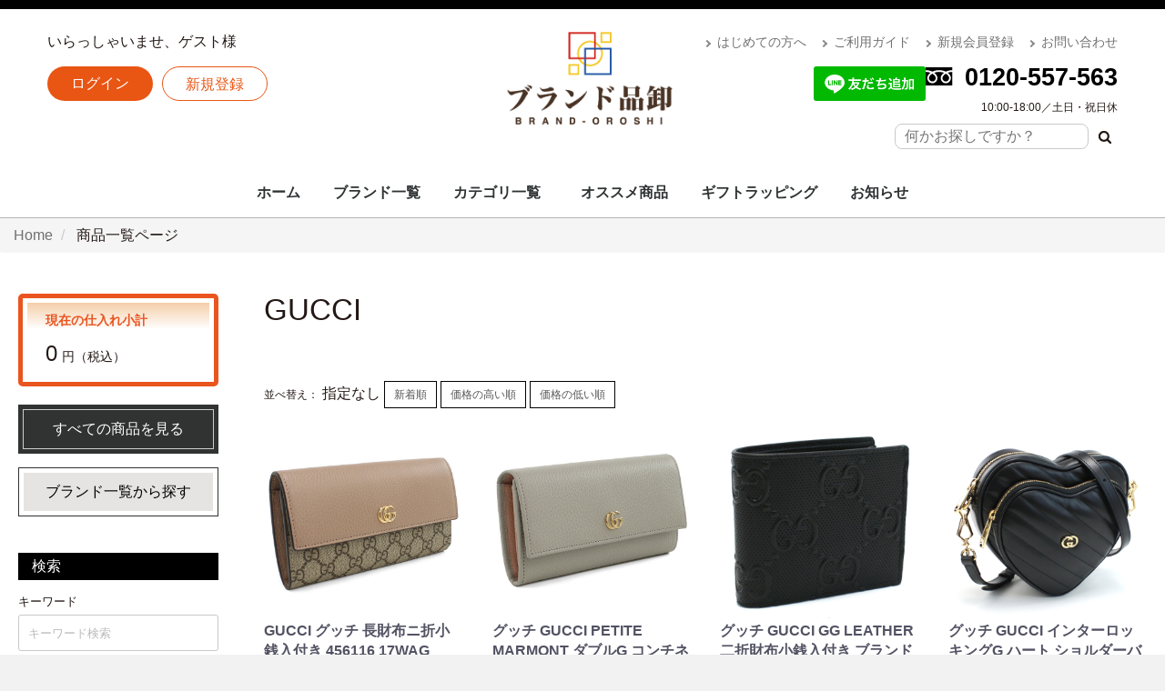

--- FILE ---
content_type: text/html; charset=UTF-8
request_url: https://www.brand-oroshi.jp/products/list?brand_id=47
body_size: 179634
content:
<!doctype html><html lang="ja">
<head>
<meta charset="utf-8">
<meta http-equiv="X-UA-Compatible" content="IE=edge">
<title>ブランド品卸 /全商品</title>
<script type="text/javascript">
    if ((navigator.userAgent.indexOf('iPhone') > 0) || navigator.userAgent.indexOf('iPod') > 0 || navigator.userAgent.indexOf('Android') > 0) {
/*        document.write('<meta name="viewport" content="width=device-width, initial-scale=1">');*/
        document.write('<meta name="viewport" content="width=device-width,initial-scale=1.0,minimum-scale=1.0,maximum-scale=1.0,user-scalable=no">');

    }else{
        document.write('<meta name="viewport" content="width=1240">');
    }
</script><link rel="icon" href="/template/brandoroshi/img/common/favicon.ico">
<link rel="stylesheet" href="/template/brandoroshi/css/style.css?v=3.0.16">
<link rel="stylesheet" href="/template/brandoroshi/css/slick.css?v=3.0.16">
<link rel="stylesheet" href="/template/brandoroshi/css/default.css?v=3.0.16">

<link rel="stylesheet" href="/template/brandoroshi/css/tabulous.css?v=3.0.16">

<link rel="stylesheet" href="/template/brandoroshi/css/all.css?v=3.0.16">
<link rel="stylesheet" href="/template/brandoroshi/css/custom.css?t=20210407&v=3.0.16">

<link href="https://fonts.googleapis.com/css?family=Noto+Sans+JP:400,700" rel="stylesheet">
<!-- for original theme CSS --><!-- Global site tag (gtag.js) - Google Analytics -->
<script async src="https://www.googletagmanager.com/gtag/js?id=UA-136326554-1"></script>
<script>
    window.dataLayer = window.dataLayer || [];
    function gtag(){dataLayer.push(arguments);}
    gtag('js', new Date());

    gtag('config', 'UA-136326554-1');
</script>

<script src="https://ajax.googleapis.com/ajax/libs/jquery/1.11.3/jquery.min.js"></script>
<script>window.jQuery || document.write('<script src="/template/brandoroshi/js/vendor/jquery-1.11.3.min.js?v=3.0.16"><\/script>')</script>    <!-- ▼GoogleAnalytics -->    <!-- ▲GoogleAnalytics -->
</head>
<body id="page_product_list" class="product_page">
<div id="wrapper">

    <header id="header">
        <div class="container-fluid inner">    <!-- ▼ログイン -->
<div class="header-wrap">
    <div class="col-xs-2 col-sm-5">
        <div class="pc">
            <p class="welcome">いらっしゃいませ、ゲスト様</p>
            <div class="header-login">
                <ul>
                    <li class="log-in"><a href="https://www.brand-oroshi.jp/mypage/login">ログイン</a></li>
                    <li class="sign-up"><a href="https://www.brand-oroshi.jp/entry">新規登録</a></li>
                </ul>
            </div>
        </div>
        <div class="sp">
            <div id="btn_menu"><a class="nav-trigger notscroll" href="#nav">Menu<span></span></a><p class="nt_txt">メニュー</p></div>
        </div>

    </div>    <!-- ▲ログイン -->    <!-- ▼ロゴ -->

<div class="col-xs-8 col-sm-2 bdLR">
    <div class="header_logo">
        <a href="https://www.brand-oroshi.jp/">
            <img src="/template/brandoroshi/img/common/logo.png" alt="ブランド品卸" class="pc" />
            <img src="/template/brandoroshi/img/common/logo_sp.png" alt="ブランド品卸" class="sp" />
        </a>
    </div>
</div>
    <!-- ▲ロゴ -->    <!-- ▼商品検索 -->
<div class="col-xs-2 col-sm-5">
    <div class="pc">
        <div class="header-nav">
        <ul>
            <li><a href="https://www.brand-oroshi.jp/user_data/beginner">はじめての方へ</a></li>
            <li><a href="https://www.brand-oroshi.jp/user_data/guide">ご利用ガイド</a></li>                <li><a href="https://www.brand-oroshi.jp/entry">新規会員登録</a></li>            <li><a href="https://www.brand-oroshi.jp/contact">お問い合わせ</a></li>
        </ul>
        </div>

        <div class="tel-line-wrapper" style="display: flex; justify-content: flex-end; align-items: center; gap: 20px;">
            <div class="line-button">
                <a href="https://lin.ee/hamBmOM">
                    <img src="https://scdn.line-apps.com/n/line_add_friends/btn/ja.png" alt="友だち追加" height="38" border="0">
                </a>
            </div>
            <div class="tel-info">
                <p class="tel">
                    <img src="/template/brandoroshi/img/common/free_tel.svg" alt="フリーダイヤル" />
                    0120-557-563
                </p>
                <p class="time">10:00-18:00／土日・祝日休</p>
            </div>
        </div>
        <div class="search_area">
            <form method="get" action="/products/list">
            <ul>
                <li><input type="search" id="name" name="name" maxlength="50" placeholder="何かお探しですか？" class="form-control2" /></li>
                <li><button type="submit" class="bt_search2"><svg class="cb cb-search"><use xlink:href="#cb-search" /></svg></button></li>
            </ul>
            </form>
        </div>
    </div>

    <div class="sp">            <div class="sp_login">
                <a href="https://www.brand-oroshi.jp/mypage/login">
                    <img src="/template/brandoroshi/img/common/login.svg" alt="">
                    <p>ログイン</p>
                </a>
            </div>
    </div>

</div>

</div>
<!-- ▲header-wrap -->
    <!-- ▲商品検索 -->    <!-- ▼カテゴリ -->
<script>
    $(function(){
        $(".sh_btn").on("click", function() {
            $(this).next().slideToggle();
            $(this).toggleClass("active");
        });
    });
</script>

<nav id="category" class="drawer_block pc">
    <ul class="category-nav pc">
        <li><a href="https://www.brand-oroshi.jp/">ホーム</a></li>

        <li><a href="https://www.brand-oroshi.jp/user_data/brand">ブランド一覧</a>
            <ul>                    <li class="brand"><a href="https://www.brand-oroshi.jp/products/list?brand_id=10">LOUIS VUITTON<br /><small>ルイヴィトン</small></a></li>                    <li class="brand"><a href="https://www.brand-oroshi.jp/products/list?brand_id=24">CHANEL<br /><small>シャネル</small></a></li>                    <li class="brand"><a href="https://www.brand-oroshi.jp/products/list?brand_id=25">HERMES<br /><small>エルメス</small></a></li>                <li><a href="https://www.brand-oroshi.jp/user_data/brand">全てのブランドを見る</a></li>
            </ul>
        </li>

        <li><a href="https://www.brand-oroshi.jp/user_data/category">カテゴリ一覧</a>
            <ul id="gnav_cat-box">                    <li><a href="https://www.brand-oroshi.jp/products/list?category_id=426" ontouchstart="">コート、上着</a></li>                    <li><a href="https://www.brand-oroshi.jp/products/list?category_id=73" ontouchstart="">小物・筆記</a></li>                    <li><a href="https://www.brand-oroshi.jp/products/list?category_id=11" ontouchstart="">バッグ＆ポーチ</a></li>                    <li><a href="https://www.brand-oroshi.jp/products/list?category_id=13" ontouchstart="">財布</a></li>                    <li><a href="https://www.brand-oroshi.jp/products/list?category_id=14" ontouchstart="">腕時計</a></li>                    <li><a href="https://www.brand-oroshi.jp/products/list?category_id=15" ontouchstart="">サングラス</a></li>                    <li><a href="https://www.brand-oroshi.jp/products/list?category_id=16" ontouchstart="">アロマ＆フレグランス</a></li>                    <li><a href="https://www.brand-oroshi.jp/products/list?category_id=17" ontouchstart="">帽子</a></li>                    <li><a href="https://www.brand-oroshi.jp/products/list?category_id=18" ontouchstart="">靴</a></li>                    <li><a href="https://www.brand-oroshi.jp/products/list?category_id=19" ontouchstart="">ベルト</a></li>                    <li><a href="https://www.brand-oroshi.jp/products/list?category_id=20" ontouchstart="">ネクタイ</a></li>                    <li><a href="https://www.brand-oroshi.jp/products/list?category_id=21" ontouchstart="">アパレル</a></li>                    <li><a href="https://www.brand-oroshi.jp/products/list?category_id=22" ontouchstart="">ベビー用品</a></li>                    <li><a href="https://www.brand-oroshi.jp/products/list?category_id=23" ontouchstart="">雑貨・その他</a></li>                    <li><a href="https://www.brand-oroshi.jp/products/list?category_id=58" ontouchstart="">アクセサリ</a></li>                    <li><a href="https://www.brand-oroshi.jp/products/list?category_id=269" ontouchstart="">ペット用品</a></li>                    <li><a href="https://www.brand-oroshi.jp/products/list?category_id=138" ontouchstart="">ギフトラッピング</a></li>                    <li><a href="https://www.brand-oroshi.jp/products/list?category_id=77" ontouchstart="">その他</a></li>            </ul>
        </li>    <li>            <ul>    <li>            <a href="https://www.brand-oroshi.jp/products/list?category_id=426" ontouchstart="">コート、上着</a>    </li>    <li>            <a href="https://www.brand-oroshi.jp/products/list?category_id=73" ontouchstart="">小物・筆記</a>    </li>    <li>            <a href="https://www.brand-oroshi.jp/products/list?category_id=11" ontouchstart="">バッグ＆ポーチ</a>    </li>    <li>            <a href="https://www.brand-oroshi.jp/products/list?category_id=13" ontouchstart="">財布</a>    </li>    <li>            <a href="https://www.brand-oroshi.jp/products/list?category_id=14" ontouchstart="">腕時計</a>    </li>    <li>            <a href="https://www.brand-oroshi.jp/products/list?category_id=15" ontouchstart="">サングラス</a>    </li>    <li>            <a href="https://www.brand-oroshi.jp/products/list?category_id=16" ontouchstart="">アロマ＆フレグランス</a>    </li>    <li>            <a href="https://www.brand-oroshi.jp/products/list?category_id=17" ontouchstart="">帽子</a>    </li>    <li>            <a href="https://www.brand-oroshi.jp/products/list?category_id=18" ontouchstart="">靴</a>    </li>    <li>            <a href="https://www.brand-oroshi.jp/products/list?category_id=19" ontouchstart="">ベルト</a>    </li>    <li>            <a href="https://www.brand-oroshi.jp/products/list?category_id=20" ontouchstart="">ネクタイ</a>    </li>    <li>            <a href="https://www.brand-oroshi.jp/products/list?category_id=21" ontouchstart="">アパレル</a>    </li>    <li>            <a href="https://www.brand-oroshi.jp/products/list?category_id=22" ontouchstart="">ベビー用品</a>    </li>    <li>            <a href="https://www.brand-oroshi.jp/products/list?category_id=23" ontouchstart="">雑貨・その他</a>    </li>    <li>            <a href="https://www.brand-oroshi.jp/products/list?category_id=58" ontouchstart="">アクセサリ</a>    </li>    <li>            <a href="https://www.brand-oroshi.jp/products/list?category_id=269" ontouchstart="">ペット用品</a>    </li>    <li>            <a href="https://www.brand-oroshi.jp/products/list?category_id=138" ontouchstart="">ギフトラッピング</a>    </li>    <li>            <a href="https://www.brand-oroshi.jp/products/list?category_id=77" ontouchstart="">その他</a>    </li>            </ul>    </li>    <li>            <ul>    <li>            <a href="https://www.brand-oroshi.jp/products/list?category_id=425" ontouchstart="">CANADA GOOSE</a>    </li>    <li>            <a href="https://www.brand-oroshi.jp/products/list?category_id=424" ontouchstart="">UGG</a>    </li>    <li>            <a href="https://www.brand-oroshi.jp/products/list?category_id=423" ontouchstart="">Stefano Corsini</a>    </li>    <li>            <a href="https://www.brand-oroshi.jp/products/list?category_id=422" ontouchstart="">CAPE HORN</a>    </li>    <li>            <a href="https://www.brand-oroshi.jp/products/list?category_id=421" ontouchstart="">ZANELLATO</a>    </li>    <li>            <a href="https://www.brand-oroshi.jp/products/list?category_id=420" ontouchstart="">IL BISONTE</a>    </li>    <li>            <a href="https://www.brand-oroshi.jp/products/list?category_id=418" ontouchstart="">Vivienne Westwood</a>    </li>    <li>            <a href="https://www.brand-oroshi.jp/products/list?category_id=417" ontouchstart="">GIANNI CHIARINI</a>    </li>    <li>            <a href="https://www.brand-oroshi.jp/products/list?category_id=416" ontouchstart="">CARBOTTI</a>    </li>    <li>            <a href="https://www.brand-oroshi.jp/products/list?category_id=414" ontouchstart="">THENORTHFACE</a>    </li>    <li>            <a href="https://www.brand-oroshi.jp/products/list?category_id=412" ontouchstart="">Advisor</a>    </li>    <li>            <a href="https://www.brand-oroshi.jp/products/list?category_id=410" ontouchstart="">Kahler</a>    </li>    <li>            <a href="https://www.brand-oroshi.jp/products/list?category_id=406" ontouchstart="">Arabia</a>    </li>    <li>            <a href="https://www.brand-oroshi.jp/products/list?category_id=401" ontouchstart="">PATOU</a>    </li>    <li>            <a href="https://www.brand-oroshi.jp/products/list?category_id=268" ontouchstart="">Mackage</a>    </li>    <li>            <a href="https://www.brand-oroshi.jp/products/list?category_id=267" ontouchstart="">Satellite</a>    </li>    <li>            <a href="https://www.brand-oroshi.jp/products/list?category_id=266" ontouchstart="">Carhartt</a>    </li>    <li>            <a href="https://www.brand-oroshi.jp/products/list?category_id=265" ontouchstart="">Banyan&#039;s Visa Bay</a>    </li>    <li>            <a href="https://www.brand-oroshi.jp/products/list?category_id=264" ontouchstart="">CUTTER&amp;BUCK</a>    </li>    <li>            <a href="https://www.brand-oroshi.jp/products/list?category_id=262" ontouchstart="">MARKET</a>    </li>    <li>            <a href="https://www.brand-oroshi.jp/products/list?category_id=261" ontouchstart="">PHARMACY</a>    </li>    <li>            <a href="https://www.brand-oroshi.jp/products/list?category_id=260" ontouchstart="">MC2 SAINT</a>    </li>    <li>            <a href="https://www.brand-oroshi.jp/products/list?category_id=257" ontouchstart="">GIORGIO ARMANI</a>    </li>    <li>            <a href="https://www.brand-oroshi.jp/products/list?category_id=256" ontouchstart="">STONEISLAND</a>    </li>    <li>            <a href="https://www.brand-oroshi.jp/products/list?category_id=255" ontouchstart="">YUZEFI</a>    </li>    <li>            <a href="https://www.brand-oroshi.jp/products/list?category_id=254" ontouchstart="">J&amp;M DAVIDSON</a>    </li>    <li>            <a href="https://www.brand-oroshi.jp/products/list?category_id=253" ontouchstart="">Vivienne Westwood</a>    </li>    <li>            <a href="https://www.brand-oroshi.jp/products/list?category_id=252" ontouchstart="">14BROS</a>    </li>    <li>            <a href="https://www.brand-oroshi.jp/products/list?category_id=251" ontouchstart="">STAMERRA</a>    </li>    <li>            <a href="https://www.brand-oroshi.jp/products/list?category_id=250" ontouchstart="">SEE BY CHLOE</a>    </li>    <li>            <a href="https://www.brand-oroshi.jp/products/list?category_id=249" ontouchstart="">PENDLETON</a>    </li>    <li>            <a href="https://www.brand-oroshi.jp/products/list?category_id=248" ontouchstart="">OPENING CEREMONY</a>    </li>    <li>            <a href="https://www.brand-oroshi.jp/products/list?category_id=247" ontouchstart="">MSGM</a>    </li>    <li>            <a href="https://www.brand-oroshi.jp/products/list?category_id=246" ontouchstart="">LACOSTE</a>    </li>    <li>            <a href="https://www.brand-oroshi.jp/products/list?category_id=245" ontouchstart="">Kiton</a>    </li>    <li>            <a href="https://www.brand-oroshi.jp/products/list?category_id=244" ontouchstart="">KAPPA GOLF</a>    </li>    <li>            <a href="https://www.brand-oroshi.jp/products/list?category_id=243" ontouchstart="">HYDROGEN</a>    </li>    <li>            <a href="https://www.brand-oroshi.jp/products/list?category_id=242" ontouchstart="">本間ゴルフ</a>    </li>    <li>            <a href="https://www.brand-oroshi.jp/products/list?category_id=241" ontouchstart="">GOLDEN GOOSE</a>    </li>    <li>            <a href="https://www.brand-oroshi.jp/products/list?category_id=240" ontouchstart="">FRED PERRY</a>    </li>    <li>            <a href="https://www.brand-oroshi.jp/products/list?category_id=238" ontouchstart="">EA7</a>    </li>    <li>            <a href="https://www.brand-oroshi.jp/products/list?category_id=237" ontouchstart="">DROLE DE MONSIEUR</a>    </li>    <li>            <a href="https://www.brand-oroshi.jp/products/list?category_id=236" ontouchstart="">CULTI</a>    </li>    <li>            <a href="https://www.brand-oroshi.jp/products/list?category_id=235" ontouchstart="">Conklin</a>    </li>    <li>            <a href="https://www.brand-oroshi.jp/products/list?category_id=234" ontouchstart="">BUNNIES BY THE BAY</a>    </li>    <li>            <a href="https://www.brand-oroshi.jp/products/list?category_id=233" ontouchstart="">BRUNELLO CUCINELLI</a>    </li>    <li>            <a href="https://www.brand-oroshi.jp/products/list?category_id=232" ontouchstart="">Brioni</a>    </li>    <li>            <a href="https://www.brand-oroshi.jp/products/list?category_id=231" ontouchstart="">BROOKLYN HAT</a>    </li>    <li>            <a href="https://www.brand-oroshi.jp/products/list?category_id=230" ontouchstart="">AVentiQuattrore</a>    </li>    <li>            <a href="https://www.brand-oroshi.jp/products/list?category_id=229" ontouchstart="">ARMANI EXCHANGE</a>    </li>    <li>            <a href="https://www.brand-oroshi.jp/products/list?category_id=228" ontouchstart="">ADIDAS BY STELLA MCCARTNEY</a>    </li>    <li>            <a href="https://www.brand-oroshi.jp/products/list?category_id=227" ontouchstart="">APEDE MOD</a>    </li>    <li>            <a href="https://www.brand-oroshi.jp/products/list?category_id=225" ontouchstart="">VALEXTRA</a>    </li>    <li>            <a href="https://www.brand-oroshi.jp/products/list?category_id=224" ontouchstart="">MM6</a>    </li>    <li>            <a href="https://www.brand-oroshi.jp/products/list?category_id=223" ontouchstart="">MAISON KITSUNE</a>    </li>    <li>            <a href="https://www.brand-oroshi.jp/products/list?category_id=220" ontouchstart="">ISABEL MARANT</a>    </li>    <li>            <a href="https://www.brand-oroshi.jp/products/list?category_id=219" ontouchstart="">Sara Burglar</a>    </li>    <li>            <a href="https://www.brand-oroshi.jp/products/list?category_id=218" ontouchstart="">Zeus+Dione</a>    </li>    <li>            <a href="https://www.brand-oroshi.jp/products/list?category_id=216" ontouchstart="">Alexander McQueen</a>    </li>    <li>            <a href="https://www.brand-oroshi.jp/products/list?category_id=215" ontouchstart="">MaxMara</a>    </li>    <li>            <a href="https://www.brand-oroshi.jp/products/list?category_id=214" ontouchstart="">Maison Margiela</a>    </li>    <li>            <a href="https://www.brand-oroshi.jp/products/list?category_id=212" ontouchstart="">NIKE</a>    </li>    <li>            <a href="https://www.brand-oroshi.jp/products/list?category_id=210" ontouchstart="">ROLEX</a>    </li>    <li>            <a href="https://www.brand-oroshi.jp/products/list?category_id=209" ontouchstart="">AMI PARIS</a>    </li>    <li>            <a href="https://www.brand-oroshi.jp/products/list?category_id=208" ontouchstart="">JIL SANDER</a>    </li>    <li>            <a href="https://www.brand-oroshi.jp/products/list?category_id=207" ontouchstart="">TOD&#039;s</a>    </li>    <li>            <a href="https://www.brand-oroshi.jp/products/list?category_id=204" ontouchstart="">OFF-WHITE</a>    </li>    <li>            <a href="https://www.brand-oroshi.jp/products/list?category_id=200" ontouchstart="">Chloé</a>    </li>    <li>            <a href="https://www.brand-oroshi.jp/products/list?category_id=199" ontouchstart="">MARNI</a>    </li>    <li>            <a href="https://www.brand-oroshi.jp/products/list?category_id=195" ontouchstart="">STELLA MCCARTNEY</a>    </li>    <li>            <a href="https://www.brand-oroshi.jp/products/list?category_id=194" ontouchstart="">CELINE</a>    </li>    <li>            <a href="https://www.brand-oroshi.jp/products/list?category_id=193" ontouchstart="">Karl Lagerfeld</a>    </li>    <li>            <a href="https://www.brand-oroshi.jp/products/list?category_id=192" ontouchstart="">MOOSE KNUCKLES</a>    </li>    <li>            <a href="https://www.brand-oroshi.jp/products/list?category_id=191" ontouchstart="">CANADA GOOSE</a>    </li>    <li>            <a href="https://www.brand-oroshi.jp/products/list?category_id=190" ontouchstart="">COMME des GARÇONS</a>    </li>    <li>            <a href="https://www.brand-oroshi.jp/products/list?category_id=188" ontouchstart="">BALMAIN</a>    </li>    <li>            <a href="https://www.brand-oroshi.jp/products/list?category_id=187" ontouchstart="">KENZO</a>    </li>    <li>            <a href="https://www.brand-oroshi.jp/products/list?category_id=134" ontouchstart="">TOM FORD</a>    </li>    <li>            <a href="https://www.brand-oroshi.jp/products/list?category_id=133" ontouchstart="">LOEWE</a>    </li>    <li>            <a href="https://www.brand-oroshi.jp/products/list?category_id=132" ontouchstart="">USED</a>    </li>    <li>            <a href="https://www.brand-oroshi.jp/products/list?category_id=119" ontouchstart="">Dr.Martens</a>    </li>    <li>            <a href="https://www.brand-oroshi.jp/products/list?category_id=118" ontouchstart="">GREGORY</a>    </li>    <li>            <a href="https://www.brand-oroshi.jp/products/list?category_id=117" ontouchstart="">TOMMY HILFIGER</a>    </li>    <li>            <a href="https://www.brand-oroshi.jp/products/list?category_id=116" ontouchstart="">CHARLES JOURDAN</a>    </li>    <li>            <a href="https://www.brand-oroshi.jp/products/list?category_id=115" ontouchstart="">MISSONI</a>    </li>    <li>            <a href="https://www.brand-oroshi.jp/products/list?category_id=114" ontouchstart="">VERSACE</a>    </li>    <li>            <a href="https://www.brand-oroshi.jp/products/list?category_id=112" ontouchstart="">LANVAN</a>    </li>    <li>            <a href="https://www.brand-oroshi.jp/products/list?category_id=108" ontouchstart="">Lunaria Cashmere</a>    </li>    <li>            <a href="https://www.brand-oroshi.jp/products/list?category_id=107" ontouchstart="">WOOLRICH</a>    </li>    <li>            <a href="https://www.brand-oroshi.jp/products/list?category_id=104" ontouchstart="">Côte&amp;Ciel</a>    </li>    <li>            <a href="https://www.brand-oroshi.jp/products/list?category_id=103" ontouchstart="">MONTECORE</a>    </li>    <li>            <a href="https://www.brand-oroshi.jp/products/list?category_id=102" ontouchstart="">MONCLER</a>    </li>    <li>            <a href="https://www.brand-oroshi.jp/products/list?category_id=136" ontouchstart="">MARIMEKKO</a>    </li>    <li>            <a href="https://www.brand-oroshi.jp/products/list?category_id=101" ontouchstart="">DIOR</a>    </li>    <li>            <a href="https://www.brand-oroshi.jp/products/list?category_id=99" ontouchstart="">MIUMIU</a>    </li>    <li>            <a href="https://www.brand-oroshi.jp/products/list?category_id=97" ontouchstart="">Ray-Ban</a>    </li>    <li>            <a href="https://www.brand-oroshi.jp/products/list?category_id=96" ontouchstart="">POLICE</a>    </li>    <li>            <a href="https://www.brand-oroshi.jp/products/list?category_id=95" ontouchstart="">LAVENHAM</a>    </li>    <li>            <a href="https://www.brand-oroshi.jp/products/list?category_id=89" ontouchstart="">VALENTINO</a>    </li>    <li>            <a href="https://www.brand-oroshi.jp/products/list?category_id=88" ontouchstart="">IL BISONTE</a>    </li>    <li>            <a href="https://www.brand-oroshi.jp/products/list?category_id=87" ontouchstart="">HUGO BOSS</a>    </li>    <li>            <a href="https://www.brand-oroshi.jp/products/list?category_id=85" ontouchstart="">TATRAS</a>    </li>    <li>            <a href="https://www.brand-oroshi.jp/products/list?category_id=84" ontouchstart="">Le Sport sac</a>    </li>    <li>            <a href="https://www.brand-oroshi.jp/products/list?category_id=83" ontouchstart="">GOYARD</a>    </li>    <li>            <a href="https://www.brand-oroshi.jp/products/list?category_id=82" ontouchstart="">GIVENCHY</a>    </li>    <li>            <a href="https://www.brand-oroshi.jp/products/list?category_id=81" ontouchstart="">FRANKIE MORELLO</a>    </li>    <li>            <a href="https://www.brand-oroshi.jp/products/list?category_id=80" ontouchstart="">BORGIOLI</a>    </li>    <li>            <a href="https://www.brand-oroshi.jp/products/list?category_id=79" ontouchstart="">GHERARDINI</a>    </li>    <li>            <a href="https://www.brand-oroshi.jp/products/list?category_id=78" ontouchstart="">MARC JACOBS</a>    </li>    <li>            <a href="https://www.brand-oroshi.jp/products/list?category_id=76" ontouchstart="">OUTLET</a>    </li>    <li>            <a href="https://www.brand-oroshi.jp/products/list?category_id=74" ontouchstart="">TORY BURCH</a>    </li>    <li>            <a href="https://www.brand-oroshi.jp/products/list?category_id=72" ontouchstart="">DUVETICA</a>    </li>    <li>            <a href="https://www.brand-oroshi.jp/products/list?category_id=70" ontouchstart="">GLENROYAL</a>    </li>    <li>            <a href="https://www.brand-oroshi.jp/products/list?category_id=66" ontouchstart="">BVLGARI</a>    </li>    <li>            <a href="https://www.brand-oroshi.jp/products/list?category_id=64" ontouchstart="">BURBERRY</a>    </li>    <li>            <a href="https://www.brand-oroshi.jp/products/list?category_id=62" ontouchstart="">BERLUTI</a>    </li>    <li>            <a href="https://www.brand-oroshi.jp/products/list?category_id=61" ontouchstart="">BOTTEGA VENETA</a>    </li>    <li>            <a href="https://www.brand-oroshi.jp/products/list?category_id=59" ontouchstart="">BALENCIAGA</a>    </li>    <li>            <a href="https://www.brand-oroshi.jp/products/list?category_id=56" ontouchstart="">RALPH LAUREN</a>    </li>    <li>            <a href="https://www.brand-oroshi.jp/products/list?category_id=55" ontouchstart="">PRIMA CLASSE</a>    </li>    <li>            <a href="https://www.brand-oroshi.jp/products/list?category_id=54" ontouchstart="">PRADA</a>    </li>    <li>            <a href="https://www.brand-oroshi.jp/products/list?category_id=53" ontouchstart="">Paul Smith</a>    </li>    <li>            <a href="https://www.brand-oroshi.jp/products/list?category_id=52" ontouchstart="">MICHAEL KORS</a>    </li>    <li>            <a href="https://www.brand-oroshi.jp/products/list?category_id=51" ontouchstart="">LONGCHAMP</a>    </li>    <li>            <a href="https://www.brand-oroshi.jp/products/list?category_id=50" ontouchstart="">JIMMY CHOO</a>    </li>    <li>            <a href="https://www.brand-oroshi.jp/products/list?category_id=49" ontouchstart="">JACK SPADE</a>    </li>    <li>            <a href="https://www.brand-oroshi.jp/products/list?category_id=48" ontouchstart="">Jacques Britt</a>    </li>    <li>            <a href="https://www.brand-oroshi.jp/products/list?category_id=47" ontouchstart="">GUCCI</a>    </li>    <li>            <a href="https://www.brand-oroshi.jp/products/list?category_id=46" ontouchstart="">FURLA</a>    </li>    <li>            <a href="https://www.brand-oroshi.jp/products/list?category_id=45" ontouchstart="">FERRAGAMO</a>    </li>    <li>            <a href="https://www.brand-oroshi.jp/products/list?category_id=44" ontouchstart="">FENDI</a>    </li>    <li>            <a href="https://www.brand-oroshi.jp/products/list?category_id=43" ontouchstart="">FELISI</a>    </li>    <li>            <a href="https://www.brand-oroshi.jp/products/list?category_id=42" ontouchstart="">DUNHILL</a>    </li>    <li>            <a href="https://www.brand-oroshi.jp/products/list?category_id=41" ontouchstart="">DOLCE&amp;GABBANA</a>            <ul>    <li>            <a href="https://www.brand-oroshi.jp/products/list?category_id=98" ontouchstart="">D&amp;G</a>    </li>            </ul>    </li>    <li>            <a href="https://www.brand-oroshi.jp/products/list?category_id=40" ontouchstart="">DIESEL</a>    </li>    <li>            <a href="https://www.brand-oroshi.jp/products/list?category_id=39" ontouchstart="">Di Giorgio</a>    </li>    <li>            <a href="https://www.brand-oroshi.jp/products/list?category_id=38" ontouchstart="">COACH</a>    </li>    <li>            <a href="https://www.brand-oroshi.jp/products/list?category_id=37" ontouchstart="">Christian Louboutin</a>    </li>    <li>            <a href="https://www.brand-oroshi.jp/products/list?category_id=36" ontouchstart="">CALVIN KLEIN</a>    </li>    <li>            <a href="https://www.brand-oroshi.jp/products/list?category_id=34" ontouchstart="">BALLY</a>    </li>    <li>            <a href="https://www.brand-oroshi.jp/products/list?category_id=33" ontouchstart="">CADINI</a>    </li>    <li>            <a href="https://www.brand-oroshi.jp/products/list?category_id=32" ontouchstart="">FEILER</a>    </li>    <li>            <a href="https://www.brand-oroshi.jp/products/list?category_id=31" ontouchstart="">BARK</a>    </li>    <li>            <a href="https://www.brand-oroshi.jp/products/list?category_id=30" ontouchstart="">MCM</a>    </li>    <li>            <a href="https://www.brand-oroshi.jp/products/list?category_id=29" ontouchstart="">Saint Laurent</a>    </li>    <li>            <a href="https://www.brand-oroshi.jp/products/list?category_id=28" ontouchstart="">Orobianco</a>    </li>    <li>            <a href="https://www.brand-oroshi.jp/products/list?category_id=27" ontouchstart="">EMPORIO ARMANI</a>    </li>    <li>            <a href="https://www.brand-oroshi.jp/products/list?category_id=25" ontouchstart="">HERMES</a>    </li>    <li>            <a href="https://www.brand-oroshi.jp/products/list?category_id=24" ontouchstart="">CHANEL</a>    </li>    <li>            <a href="https://www.brand-oroshi.jp/products/list?category_id=10" ontouchstart="">LOUIS VUITTON</a>    </li>            </ul>    </li>    <li>            <a href="https://www.brand-oroshi.jp/products/list?category_id=100" ontouchstart="">オススメ商品</a>    </li>    <li>            <a href="https://www.brand-oroshi.jp/products/list?category_id=137" ontouchstart="">ギフトラッピング</a>    </li>        <li><a href="https://www.brand-oroshi.jp/#news_area" class="btn_news">お知らせ</a></li>
    </ul> <!-- category-nav -->

    <ul class="category-nav sp">
        <li><a href="https://www.brand-oroshi.jp/">ホーム</a></li>
        <li class="sp sub_head_bk"><span class="sh_btn">人気ブランド</span>
            <ul class="sp_dd_menu">                    <li><a href="https://www.brand-oroshi.jp/products/list?category_id=10">LOUIS VUITTON(ルイヴィトン)</a></li>                    <li><a href="https://www.brand-oroshi.jp/products/list?category_id=24">CHANEL(シャネル)</a></li>                    <li><a href="https://www.brand-oroshi.jp/products/list?category_id=25">HERMES(エルメス)</a></li>            </ul>
        </li>
        <li class="sp sub_head_bk"><span>ブランド一覧</span></li>        <li class="sp sub_head"><span class="sh_btn">ア</span>
            <ul class="sp_dd_menu">                    <li><a href="https://www.brand-oroshi.jp/products/list?brand_id=230">AVentiQuattrore(アヴェンティクアットローレ)</a></li>                    <li><a href="https://www.brand-oroshi.jp/products/list?brand_id=76">OUTLET(アウトレット)</a></li>                    <li><a href="https://www.brand-oroshi.jp/products/list?brand_id=424">UGG(アグ)</a></li>                    <li><a href="https://www.brand-oroshi.jp/products/list?brand_id=412">advisor(アドバイザー)</a></li>                    <li><a href="https://www.brand-oroshi.jp/products/list?brand_id=227">APEDEMOD(アペード モッド)</a></li>                    <li><a href="https://www.brand-oroshi.jp/products/list?brand_id=209">AMI PARIS(アミ パリス)</a></li>                    <li><a href="https://www.brand-oroshi.jp/products/list?brand_id=406">Arabia(アラビア)</a></li>                    <li><a href="https://www.brand-oroshi.jp/products/list?brand_id=216">Alexander McQueen(アレキサンダーマックイーン)</a></li>                    <li><a href="https://www.brand-oroshi.jp/products/list?brand_id=220">ISABELMARANT(イザベルマン)</a></li>                    <li><a href="https://www.brand-oroshi.jp/products/list?brand_id=420">IL BISONTE(イル ビゾンテ)</a></li>                    <li><a href="https://www.brand-oroshi.jp/products/list?brand_id=238">EA7(イーエーセブン)</a></li>                    <li><a href="https://www.brand-oroshi.jp/products/list?brand_id=225">VALEXTRA(ヴァレクストラ)</a></li>                    <li><a href="https://www.brand-oroshi.jp/products/list?brand_id=418">Vivienne Westwood(ヴィヴィアンウエストウッド)</a></li>                    <li><a href="https://www.brand-oroshi.jp/products/list?brand_id=247">MSGM(エムエスジーエム)</a></li>                    <li><a href="https://www.brand-oroshi.jp/products/list?brand_id=224">MM6(エムエムシックス)</a></li>                    <li><a href="https://www.brand-oroshi.jp/products/list?brand_id=260">MC2 SAINT(エムシーツーセイント)</a></li>                    <li><a href="https://www.brand-oroshi.jp/products/list?brand_id=25">HERMES(エルメス)</a></li>                    <li><a href="https://www.brand-oroshi.jp/products/list?brand_id=27">EMPORIO ARMANI(エンポリオアルマーニ)</a></li>                    <li><a href="https://www.brand-oroshi.jp/products/list?brand_id=204">OFF-WHITE(オフ-ホワイト)</a></li>                    <li><a href="https://www.brand-oroshi.jp/products/list?brand_id=248">OPENING CEREMONY(オープニングセレモニー)</a></li>            </ul>
        </li>        <li class="sp sub_head"><span class="sh_btn">カ</span>
            <ul class="sp_dd_menu">                    <li><a href="https://www.brand-oroshi.jp/products/list?brand_id=244">KAPPA GOLF(カッパ ゴルフ)</a></li>                    <li><a href="https://www.brand-oroshi.jp/products/list?brand_id=425">CANADA GOOSE(カナダグース)</a></li>                    <li><a href="https://www.brand-oroshi.jp/products/list?brand_id=416">carbotti(カルボッティ)</a></li>                    <li><a href="https://www.brand-oroshi.jp/products/list?brand_id=266">Carhartt(カーハート)</a></li>                    <li><a href="https://www.brand-oroshi.jp/products/list?brand_id=193">Karl Lagerfeld(カール ラガーフェルド)</a></li>                    <li><a href="https://www.brand-oroshi.jp/products/list?brand_id=245">Kiton(キートン)</a></li>                    <li><a href="https://www.brand-oroshi.jp/products/list?brand_id=37">Christian Louboutin(クリスチャン ルブタン)</a></li>                    <li><a href="https://www.brand-oroshi.jp/products/list?brand_id=236">CULTI(クルティ)</a></li>                    <li><a href="https://www.brand-oroshi.jp/products/list?brand_id=200">Chloé(クロエ)</a></li>                    <li><a href="https://www.brand-oroshi.jp/products/list?brand_id=47">GUCCI(グッチ)</a></li>                    <li><a href="https://www.brand-oroshi.jp/products/list?brand_id=187">KENZO(ケンゾー)</a></li>                    <li><a href="https://www.brand-oroshi.jp/products/list?brand_id=422">CAPE HORN(ケープホーン)</a></li>                    <li><a href="https://www.brand-oroshi.jp/products/list?brand_id=410">Kahler (ケーラー)</a></li>                    <li><a href="https://www.brand-oroshi.jp/products/list?brand_id=38">COACH(コーチ)</a></li>                    <li><a href="https://www.brand-oroshi.jp/products/list?brand_id=241">GOLDEN GOOSE(ゴールデングース)</a></li>            </ul>
        </li>        <li class="sp sub_head"><span class="sh_btn">サ</span>
            <ul class="sp_dd_menu">                    <li><a href="https://www.brand-oroshi.jp/products/list?brand_id=219">Sara Burglar(サラバーグラー)</a></li>                    <li><a href="https://www.brand-oroshi.jp/products/list?brand_id=29">Saint Laurent(サンローラン)</a></li>                    <li><a href="https://www.brand-oroshi.jp/products/list?brand_id=421">ZANELLATO(ザネラート)</a></li>                    <li><a href="https://www.brand-oroshi.jp/products/list?brand_id=414">thenorthface(ザ・ノース・フェイス)</a></li>                    <li><a href="https://www.brand-oroshi.jp/products/list?brand_id=24">CHANEL(シャネル)</a></li>                    <li><a href="https://www.brand-oroshi.jp/products/list?brand_id=250">SEE BY CHLOE(シーバイクロエ)</a></li>                    <li><a href="https://www.brand-oroshi.jp/products/list?brand_id=254">J&amp;M DAVIDSON(ジェイアンドエムデヴィッドソン)</a></li>                    <li><a href="https://www.brand-oroshi.jp/products/list?brand_id=82">GIVENCHY(ジバンシー)</a></li>                    <li><a href="https://www.brand-oroshi.jp/products/list?brand_id=50">JIMMY CHOO(ジミー チュウ)</a></li>                    <li><a href="https://www.brand-oroshi.jp/products/list?brand_id=417">GIANNI CHIARINI(ジャンニキアリーニ)</a></li>                    <li><a href="https://www.brand-oroshi.jp/products/list?brand_id=257">GIORGIO ARMANI(ジョルジオ アルマーニ)</a></li>                    <li><a href="https://www.brand-oroshi.jp/products/list?brand_id=208">JIL SANDER(ジル サンダー)</a></li>                    <li><a href="https://www.brand-oroshi.jp/products/list?brand_id=251">STAMERRA(スタメッラ)</a></li>                    <li><a href="https://www.brand-oroshi.jp/products/list?brand_id=423">Stefano Corsini(ステファノコルシーニ)</a></li>                    <li><a href="https://www.brand-oroshi.jp/products/list?brand_id=195">STELLA MCCARTNEY(ステラ マッカートニー)</a></li>                    <li><a href="https://www.brand-oroshi.jp/products/list?brand_id=256">STONEISLAND(ストーンアイランド)</a></li>                    <li><a href="https://www.brand-oroshi.jp/products/list?brand_id=194">CELINE(セリーヌ)</a></li>                    <li><a href="https://www.brand-oroshi.jp/products/list?brand_id=218"> Zeus+Dione (ゼウスディオーネ)</a></li>            </ul>
        </li>        <li class="sp sub_head"><span class="sh_btn">タ</span>
            <ul class="sp_dd_menu">                    <li><a href="https://www.brand-oroshi.jp/products/list?brand_id=85">TATRAS(タトラス)</a></li>                    <li><a href="https://www.brand-oroshi.jp/products/list?brand_id=101">DIOR(ディオール)</a></li>                    <li><a href="https://www.brand-oroshi.jp/products/list?brand_id=40">DIESEL(ディーゼル)</a></li>                    <li><a href="https://www.brand-oroshi.jp/products/list?brand_id=207">TOD&#039;s(トッズ )</a></li>                    <li><a href="https://www.brand-oroshi.jp/products/list?brand_id=134">TOM FORD(トム フォード)</a></li>                    <li><a href="https://www.brand-oroshi.jp/products/list?brand_id=74">TORY BURCH (トリバーチ)</a></li>                    <li><a href="https://www.brand-oroshi.jp/products/list?brand_id=41">DOLCE&amp;GABBANA(ドルチェアンドガッバーナ)</a></li>                    <li><a href="https://www.brand-oroshi.jp/products/list?brand_id=237">DROLE DE MONSIEUR(ドロール ド ムッシュ)</a></li>            </ul>
        </li>        <li class="sp sub_head"><span class="sh_btn">ハ</span>
            <ul class="sp_dd_menu">                    <li><a href="https://www.brand-oroshi.jp/products/list?brand_id=265">Banyan&#039;s Visa Bay(バニーズバイザベイ)</a></li>                    <li><a href="https://www.brand-oroshi.jp/products/list?brand_id=59">BALENCIAGA(バレンシアガ)</a></li>                    <li><a href="https://www.brand-oroshi.jp/products/list?brand_id=64">BURBERRY(バーバリー)</a></li>                    <li><a href="https://www.brand-oroshi.jp/products/list?brand_id=401">PATOU(パトゥ)</a></li>                    <li><a href="https://www.brand-oroshi.jp/products/list?brand_id=87">HUGO BOSS (ヒューゴ ボス )</a></li>                    <li><a href="https://www.brand-oroshi.jp/products/list?brand_id=261">PHARMACY(ファーマシー)</a></li>                    <li><a href="https://www.brand-oroshi.jp/products/list?brand_id=45">FERRAGAMO(フェラガモ)</a></li>                    <li><a href="https://www.brand-oroshi.jp/products/list?brand_id=43">FELISI(フェリージ)</a></li>                    <li><a href="https://www.brand-oroshi.jp/products/list?brand_id=44">FENDI(フェンディ)</a></li>                    <li><a href="https://www.brand-oroshi.jp/products/list?brand_id=252">14BROS(フォーティーンブロス)</a></li>                    <li><a href="https://www.brand-oroshi.jp/products/list?brand_id=46">FURLA(フルラ)</a></li>                    <li><a href="https://www.brand-oroshi.jp/products/list?brand_id=232">Brioni(ブリオニ)</a></li>                    <li><a href="https://www.brand-oroshi.jp/products/list?brand_id=66">BVLGARI(ブルガリ)</a></li>                    <li><a href="https://www.brand-oroshi.jp/products/list?brand_id=231">BROOKLYN HAT(ブルックリンハット)</a></li>                    <li><a href="https://www.brand-oroshi.jp/products/list?brand_id=54">PRADA(プラダ)</a></li>                    <li><a href="https://www.brand-oroshi.jp/products/list?brand_id=55">PRIMA CLASSE(プリマ・クラッセ)</a></li>                    <li><a href="https://www.brand-oroshi.jp/products/list?brand_id=62">BERLUTI(ベルルッティ)</a></li>                    <li><a href="https://www.brand-oroshi.jp/products/list?brand_id=242">honmagolf(ホンマゴルフ)</a></li>                    <li><a href="https://www.brand-oroshi.jp/products/list?brand_id=61">BOTTEGA VENETA(ボッテガ・ヴェネタ)</a></li>                    <li><a href="https://www.brand-oroshi.jp/products/list?brand_id=80">BORGIOLI(ボルジョーリ)</a></li>                    <li><a href="https://www.brand-oroshi.jp/products/list?brand_id=53">Paul Smith(ポールスミス)</a></li>            </ul>
        </li>        <li class="sp sub_head"><span class="sh_btn">マ</span>
            <ul class="sp_dd_menu">                    <li><a href="https://www.brand-oroshi.jp/products/list?brand_id=52">MICHAEL KORS(マイケル・コース)</a></li>                    <li><a href="https://www.brand-oroshi.jp/products/list?brand_id=215"> MaxMara  (マックスマーラ)</a></li>                    <li><a href="https://www.brand-oroshi.jp/products/list?brand_id=199">MARNI(マルニ)</a></li>                    <li><a href="https://www.brand-oroshi.jp/products/list?brand_id=78">MARC JACOBS(マークジェイコブス)</a></li>                    <li><a href="https://www.brand-oroshi.jp/products/list?brand_id=262">MARKET(マーケット)</a></li>                    <li><a href="https://www.brand-oroshi.jp/products/list?brand_id=115"> MISSONI(ミッソーニ)</a></li>                    <li><a href="https://www.brand-oroshi.jp/products/list?brand_id=99">MIUMIU(ミュウミュウ)</a></li>                    <li><a href="https://www.brand-oroshi.jp/products/list?brand_id=223">MAISONKITSUNE(メゾン キツネ)</a></li>                    <li><a href="https://www.brand-oroshi.jp/products/list?brand_id=214"> Maison Margiela (メゾンマルジェラ)</a></li>                    <li><a href="https://www.brand-oroshi.jp/products/list?brand_id=102">MONCLER(モンクレール )</a></li>            </ul>
        </li>        <li class="sp sub_head"><span class="sh_btn">ヤ</span>
            <ul class="sp_dd_menu">                    <li><a href="https://www.brand-oroshi.jp/products/list?brand_id=255">YUZEFI(ユゼフィ)</a></li>            </ul>
        </li>        <li class="sp sub_head"><span class="sh_btn">ラ</span>
            <ul class="sp_dd_menu">                    <li><a href="https://www.brand-oroshi.jp/products/list?brand_id=246">LACOSTE(ラコステ)</a></li>                    <li><a href="https://www.brand-oroshi.jp/products/list?brand_id=95">LAVENHAM (ラベンハム )</a></li>                    <li><a href="https://www.brand-oroshi.jp/products/list?brand_id=56">RALPH LAUREN(ラルフローレン)</a></li>                    <li><a href="https://www.brand-oroshi.jp/products/list?brand_id=10">LOUIS VUITTON(ルイヴィトン)</a></li>                    <li><a href="https://www.brand-oroshi.jp/products/list?brand_id=133">LOEWE(ロエベ)</a></li>                    <li><a href="https://www.brand-oroshi.jp/products/list?brand_id=51">LONGCHAMP(ロンシャン)</a></li>            </ul>
        </li>
        <li class="sp sub_head_bk"><span class="sh_btn">カテゴリ一覧</span>
            <ul class="sp_dd_menu">                    <li><a href="https://www.brand-oroshi.jp/products/list?category_id=426">コート、上着</a></li>                    <li><a href="https://www.brand-oroshi.jp/products/list?category_id=73">小物・筆記</a></li>                    <li><a href="https://www.brand-oroshi.jp/products/list?category_id=11">バッグ＆ポーチ</a></li>                    <li><a href="https://www.brand-oroshi.jp/products/list?category_id=13">財布</a></li>                    <li><a href="https://www.brand-oroshi.jp/products/list?category_id=14">腕時計</a></li>                    <li><a href="https://www.brand-oroshi.jp/products/list?category_id=15">サングラス</a></li>                    <li><a href="https://www.brand-oroshi.jp/products/list?category_id=16">アロマ＆フレグランス</a></li>                    <li><a href="https://www.brand-oroshi.jp/products/list?category_id=17">帽子</a></li>                    <li><a href="https://www.brand-oroshi.jp/products/list?category_id=18">靴</a></li>                    <li><a href="https://www.brand-oroshi.jp/products/list?category_id=19">ベルト</a></li>                    <li><a href="https://www.brand-oroshi.jp/products/list?category_id=20">ネクタイ</a></li>                    <li><a href="https://www.brand-oroshi.jp/products/list?category_id=21">アパレル</a></li>                    <li><a href="https://www.brand-oroshi.jp/products/list?category_id=22">ベビー用品</a></li>                    <li><a href="https://www.brand-oroshi.jp/products/list?category_id=23">雑貨・その他</a></li>                    <li><a href="https://www.brand-oroshi.jp/products/list?category_id=58">アクセサリ</a></li>                    <li><a href="https://www.brand-oroshi.jp/products/list?category_id=269">ペット用品</a></li>                    <li><a href="https://www.brand-oroshi.jp/products/list?category_id=138">ギフトラッピング</a></li>                    <li><a href="https://www.brand-oroshi.jp/products/list?category_id=77">その他</a></li>            </ul>
        </li>            <li><a href="https://www.brand-oroshi.jp/#news_area" class="btn_news">お知らせ</a></li>
    </ul> <!-- sp category-nav -->
</nav>
    <!-- ▲カテゴリ -->

        </div>
    </header>


    <div class="sp-welcome sp">
        <div class="container-fluid inner">
            <div class="row">                    <div class="col-xs-7">ようこそ ゲスト様</div>
                    <div class="col-xs-5 sp-btn_su">
                        <a href="https://www.brand-oroshi.jp/entry">
                            新規登録
                        </a>
                    </div>            </div>
        </div>
    </div>




    <div id="contents_wrap" class="theme_side_left">

        <div id="contents_top">    <!-- ▼全ページ対応パンくずリストプラグイン --><!--{
This file is part of the BreadcrumbList3-plugin package.

(c) Nobuhiko Kimoto All Rights Reserved.

For the full copyright and license information, please view the LICENSE
file that was distributed with this source code.
}-->

<style type="text/css">
.breadcrumb {
  padding: 8px 15px;
  margin-bottom: 24px;
  list-style: none;
  background-color: #f5f5f5;
  border-radius: 2px;
}
.breadcrumb > li {
  display: inline-block;
}
.breadcrumb > li + li:before {
  padding: 0 5px;
  color: #ccc;
  content: "/ ";
}
.breadcrumb > .active {
  color: #777;
}
</style>    <ol class="breadcrumb">
        <li itemscope itemtype="http://data-vocabulary.org/Breadcrumb">
            <a href="https://www.brand-oroshi.jp/" itemprop="url">
                <span itemprop="title">Home</span>
            </a>
        </li>
        <li itemscope itemtype="http://data-vocabulary.org/Breadcrumb">
            <span itemprop="title">商品一覧ページ            </span>
        </li>
    </ol>    <!-- ▲全ページ対応パンくずリストプラグイン -->        </div>        <div class="container-fluid inner main_area no-padding">                <div id="side_left" class="side">    <!-- ▼カゴの中 -->
<div id="side_nav" class="pc">

    <div class="subtotal_area">
        <div class="subtotal_inner">
            <p class="subtotal_tit">現在の仕入れ小計</p>
            <p class="subtotal">0<span>円（税込）</span></p>
        </div>
    </div>    <!-- ▲カゴの中 -->    <!-- ▼サイドナビ -->    <div class="vall_item">
        <a href="https://www.brand-oroshi.jp/products/list">すべての商品を見る</a>
    </div>

    <div class="search_by_bl">
        <a href="https://www.brand-oroshi.jp/user_data/brand">ブランド一覧から探す</a>
    </div>

    <div class="sn_search">
        <p class="side_tit">検索</p>
        <form name="form1" id="form1" method="get" action="/products/list">
            <input type="hidden" value="" id="orderby" name="orderby" />
        <p class="side_tit_s">キーワード</p><input type="search" id="name" name="name" class="form-control3 form-control" placeholder="キーワード検索"/>
        <p class="side_tit_s">ブランド</p>
        <div class="select-wrap select-wrap_arrR"><select id="brand_id" name="brand_id" class="form-control3 form-control"><option value="">ブランド一覧</option><option value="425">　CANADA GOOSE</option><option value="424">　UGG</option><option value="423">　Stefano Corsini</option><option value="422">　CAPE HORN</option><option value="421">　ZANELLATO</option><option value="420">　IL BISONTE</option><option value="418">　Vivienne Westwood</option><option value="417">　GIANNI CHIARINI</option><option value="416">　CARBOTTI</option><option value="414">　THENORTHFACE</option><option value="412">　Advisor</option><option value="410">　Kahler</option><option value="406">　Arabia</option><option value="401">　PATOU</option><option value="268">　Mackage</option><option value="267">　Satellite</option><option value="266">　Carhartt</option><option value="265">　Banyan&#039;s Visa Bay</option><option value="264">　CUTTER&amp;BUCK</option><option value="262">　MARKET</option><option value="261">　PHARMACY</option><option value="260">　MC2 SAINT</option><option value="257">　GIORGIO ARMANI</option><option value="256">　STONEISLAND</option><option value="255">　YUZEFI</option><option value="254">　J&amp;M DAVIDSON</option><option value="253">　Vivienne Westwood</option><option value="252">　14BROS</option><option value="251">　STAMERRA</option><option value="250">　SEE BY CHLOE</option><option value="249">　PENDLETON</option><option value="248">　OPENING CEREMONY</option><option value="247">　MSGM</option><option value="246">　LACOSTE</option><option value="245">　Kiton</option><option value="244">　KAPPA GOLF</option><option value="243">　HYDROGEN</option><option value="242">　本間ゴルフ</option><option value="241">　GOLDEN GOOSE</option><option value="240">　FRED PERRY</option><option value="238">　EA7</option><option value="237">　DROLE DE MONSIEUR</option><option value="236">　CULTI</option><option value="235">　Conklin</option><option value="234">　BUNNIES BY THE BAY</option><option value="233">　BRUNELLO CUCINELLI</option><option value="232">　Brioni</option><option value="231">　BROOKLYN HAT</option><option value="230">　AVentiQuattrore</option><option value="229">　ARMANI EXCHANGE</option><option value="228">　ADIDAS BY STELLA MCCARTNEY</option><option value="227">　APEDE MOD</option><option value="225">　VALEXTRA</option><option value="224">　MM6</option><option value="223">　MAISON KITSUNE</option><option value="220">　ISABEL MARANT</option><option value="219">　Sara Burglar</option><option value="218">　Zeus+Dione</option><option value="216">　Alexander McQueen</option><option value="215">　MaxMara</option><option value="214">　Maison Margiela</option><option value="212">　NIKE</option><option value="210">　ROLEX</option><option value="209">　AMI PARIS</option><option value="208">　JIL SANDER</option><option value="207">　TOD&#039;s</option><option value="204">　OFF-WHITE</option><option value="200">　Chloé</option><option value="199">　MARNI</option><option value="195">　STELLA MCCARTNEY</option><option value="194">　CELINE</option><option value="193">　Karl Lagerfeld</option><option value="192">　MOOSE KNUCKLES</option><option value="191">　CANADA GOOSE</option><option value="190">　COMME des GARÇONS</option><option value="188">　BALMAIN</option><option value="187">　KENZO</option><option value="134">　TOM FORD</option><option value="133">　LOEWE</option><option value="132">　USED</option><option value="119">　Dr.Martens</option><option value="118">　GREGORY</option><option value="117">　TOMMY HILFIGER</option><option value="116">　CHARLES JOURDAN</option><option value="115">　MISSONI</option><option value="114">　VERSACE</option><option value="112">　LANVAN</option><option value="108">　Lunaria Cashmere</option><option value="107">　WOOLRICH</option><option value="104">　Côte&amp;Ciel</option><option value="103">　MONTECORE</option><option value="102">　MONCLER</option><option value="136">　MARIMEKKO</option><option value="101">　DIOR</option><option value="99">　MIUMIU</option><option value="97">　Ray-Ban</option><option value="96">　POLICE</option><option value="95">　LAVENHAM</option><option value="89">　VALENTINO</option><option value="88">　IL BISONTE</option><option value="87">　HUGO BOSS</option><option value="85">　TATRAS</option><option value="84">　Le Sport sac</option><option value="83">　GOYARD</option><option value="82">　GIVENCHY</option><option value="81">　FRANKIE MORELLO</option><option value="80">　BORGIOLI</option><option value="79">　GHERARDINI</option><option value="78">　MARC JACOBS</option><option value="76">　OUTLET</option><option value="74">　TORY BURCH</option><option value="72">　DUVETICA</option><option value="70">　GLENROYAL</option><option value="66">　BVLGARI</option><option value="64">　BURBERRY</option><option value="62">　BERLUTI</option><option value="61">　BOTTEGA VENETA</option><option value="59">　BALENCIAGA</option><option value="56">　RALPH LAUREN</option><option value="55">　PRIMA CLASSE</option><option value="54">　PRADA</option><option value="53">　Paul Smith</option><option value="52">　MICHAEL KORS</option><option value="51">　LONGCHAMP</option><option value="50">　JIMMY CHOO</option><option value="49">　JACK SPADE</option><option value="48">　Jacques Britt</option><option value="47" selected="selected">　GUCCI</option><option value="46">　FURLA</option><option value="45">　FERRAGAMO</option><option value="44">　FENDI</option><option value="43">　FELISI</option><option value="42">　DUNHILL</option><option value="41">　DOLCE&amp;GABBANA</option><option value="98">　　D&amp;G</option><option value="40">　DIESEL</option><option value="39">　Di Giorgio</option><option value="38">　COACH</option><option value="37">　Christian Louboutin</option><option value="36">　CALVIN KLEIN</option><option value="34">　BALLY</option><option value="33">　CADINI</option><option value="32">　FEILER</option><option value="31">　BARK</option><option value="30">　MCM</option><option value="29">　Saint Laurent</option><option value="28">　Orobianco</option><option value="27">　EMPORIO ARMANI</option><option value="25">　HERMES</option><option value="24">　CHANEL</option><option value="10">　LOUIS VUITTON</option></select>
        </div>

        <p class="side_tit_s">在庫数</p>
            <div class="clearfix">
                <ul class="stocks_area">
                    <li>
                        <div class="select-wrap"><select id="stock_from" name="stock_from" class="form-control"><option value="" selected="selected">―</option><option value="0">0</option><option value="1">1</option><option value="2">2</option><option value="3">3</option><option value="4">4</option><option value="5">5</option><option value="6">6</option><option value="7">7</option><option value="8">8</option><option value="9">9</option><option value="10">10</option><option value="20">20</option></select>
                        </div>
                    </li>
                    <li>〜</li>
                    <li>
                        <div class="select-wrap"><select id="stock_to" name="stock_to" class="form-control"><option value="" selected="selected">―</option><option value="1">1</option><option value="2">2</option><option value="3">3</option><option value="4">4</option><option value="5">5</option><option value="6">6</option><option value="7">7</option><option value="8">8</option><option value="9">9</option><option value="10">10</option><option value="20">20</option></select>
                        </div>
                    </li>
                </ul>
            </div>

            <p class="side_tit_s">カテゴリ</p>
            <div class="select-wrap"><select id="category_id" name="category_id" class="form-control3 form-control"><option value="">カテゴリ一覧</option><option value="426">　コート、上着</option><option value="73">　小物・筆記</option><option value="11">　バッグ＆ポーチ</option><option value="13">　財布</option><option value="14">　腕時計</option><option value="15">　サングラス</option><option value="16">　アロマ＆フレグランス</option><option value="17">　帽子</option><option value="18">　靴</option><option value="19">　ベルト</option><option value="20">　ネクタイ</option><option value="21">　アパレル</option><option value="22">　ベビー用品</option><option value="23">　雑貨・その他</option><option value="58">　アクセサリ</option><option value="269">　ペット用品</option><option value="138">　ギフトラッピング</option><option value="77">　その他</option></select>
            </div>

            <p class="side_tit_s">価格</p>
            <div class="clearfix">
                <ul class="price_range">
                    <li><input type="search" id="price_from" name="price_from" class="form-control3 form-control" placeholder="下限価格"/></li>
                    <li><span>円〜</span></li>
                    <li><input type="search" id="price_to" name="price_to" class="form-control3 form-control" placeholder="上限価格"/></li>
                    <li><span>円</span></li>
                </ul>
            </div>

            <div class="side_btn_search">
                <button type="submit" class="bt_search3"><svg class="cb cb-search"><use xlink:href="#cb-search" /></svg>検 索</button>
            </div>

        </form>
    </div>


    <div class="sn_category">
        <p class="side_tit">カテゴリ</p>
        <ul>            <li><a href="https://www.brand-oroshi.jp/products/list?category_id=426">コート、上着</a></li>            <li><a href="https://www.brand-oroshi.jp/products/list?category_id=73">小物・筆記</a></li>            <li><a href="https://www.brand-oroshi.jp/products/list?category_id=11">バッグ＆ポーチ</a></li>            <li><a href="https://www.brand-oroshi.jp/products/list?category_id=13">財布</a></li>            <li><a href="https://www.brand-oroshi.jp/products/list?category_id=14">腕時計</a></li>            <li><a href="https://www.brand-oroshi.jp/products/list?category_id=15">サングラス</a></li>            <li><a href="https://www.brand-oroshi.jp/products/list?category_id=16">アロマ＆フレグランス</a></li>            <li><a href="https://www.brand-oroshi.jp/products/list?category_id=17">帽子</a></li>            <li><a href="https://www.brand-oroshi.jp/products/list?category_id=18">靴</a></li>            <li><a href="https://www.brand-oroshi.jp/products/list?category_id=19">ベルト</a></li>            <li><a href="https://www.brand-oroshi.jp/products/list?category_id=20">ネクタイ</a></li>            <li><a href="https://www.brand-oroshi.jp/products/list?category_id=21">アパレル</a></li>            <li><a href="https://www.brand-oroshi.jp/products/list?category_id=22">ベビー用品</a></li>            <li><a href="https://www.brand-oroshi.jp/products/list?category_id=23">雑貨・その他</a></li>            <li><a href="https://www.brand-oroshi.jp/products/list?category_id=58">アクセサリ</a></li>            <li><a href="https://www.brand-oroshi.jp/products/list?category_id=269">ペット用品</a></li>            <li><a href="https://www.brand-oroshi.jp/products/list?category_id=138">ギフトラッピング</a></li>            <li><a href="https://www.brand-oroshi.jp/products/list?category_id=77">その他</a></li>        </ul>


    </div>

    <div class="side_banner">
        <a href="https://www.brand-oroshi.jp/contact" target="_blank">
            <img src="/template/brandoroshi/img/common/side_banner.png?20200407" alt="ブランド品卸" />
        </a>
    </div>


    <div class="side_banner">
    <p class="side_tit">送料一覧</p>
    <p class="marT10 marL10 marR10 marB10">
(離島を除く・一部変更になる場合があります)<br><br>
北海道　　　　　1,200円<br>
本州・四国　　　880円<br>
九州　　　　　　1,000円<br>
沖縄本島　　　　1,500円～<br>
離島　　　　　　2,300円
    </p>
    </div>



    </div>    <!-- ▲サイドナビ -->                </div>
            <div id="main">
                <div id="main_middle">

    <h1 class="category_name">GUCCI</h1>

    <div class="sp_search_area bg_gray sp">
        <form id="form2" method="get" action="/products/list">
            <ul>
                <li><input type="search" id="name" name="name" maxlength="50" placeholder="キーワードから検索" class="form-control4" /></li>
                <li><button type="submit" class="bt_search4"><svg class="cb cb-search"><use xlink:href="#cb-search" /></svg>検 索</button></li>
            </ul>

            <div class="search_cat_area">
                <p class="">カテゴリで絞り込む</p>
                <div class="select-wrap">
                    <select id="form2_category_id" name="form2_category_id" onchange="changeSpCategory()">
                        <option selected disabled hidden>カテゴリを選択</option>                            <option value="426">コート、上着</option>                            <option value="73">小物・筆記</option>                            <option value="11">バッグ＆ポーチ</option>                            <option value="13">財布</option>                            <option value="14">腕時計</option>                            <option value="15">サングラス</option>                            <option value="16">アロマ＆フレグランス</option>                            <option value="17">帽子</option>                            <option value="18">靴</option>                            <option value="19">ベルト</option>                            <option value="20">ネクタイ</option>                            <option value="21">アパレル</option>                            <option value="22">ベビー用品</option>                            <option value="23">雑貨・その他</option>                            <option value="58">アクセサリ</option>                            <option value="269">ペット用品</option>                            <option value="138">ギフトラッピング</option>                            <option value="77">その他</option>                    </select>
                </div>
            </div>

        </form>
    </div>    <div class="row pl_headset">
        <div class="col-xs-12 pl_sort">
            <ul class="clearfix">
                <li class="pl_sort_nbk">並べ替え：</li>
                <liclass="pls_active">指定なし</li>
                <li><a href="#" class="nonscroll" onclick="javascript:fnChangeOrderBy(2);return false;">新着順</a></li>
                <li><a href="#" class="nonscroll" onclick="javascript:fnChangeOrderBy(3);return false;">価格の高い順</a></li>
                <li><a href="#" class="nonscroll" onclick="javascript:fnChangeOrderBy(1);return false;">価格の低い順</a></li>
            </ul>
        </div>
    </div>

        <script>
            $(document).ready(function(){
                var w = $(".item_photo img").width();
                $('.item_photo').css('height',w);
                $('.product_item').addClass('showUp');
            });
            $(window).resize(function() {
                var w = $(".item_photo img").width();
                $('.item_photo').css('height',w);
            });
        </script>


    <!-- ▼item_list▼ -->
    <div id="item_list">
        <div class="row no-padding">                <div id="result_list_box--22867" class="col-sm-3 col-xs-6">
                    <div id="result_list__item--22867" class="product_item">
                        <a href="https://www.brand-oroshi.jp/products/detail/22867">
                            <div id="result_list__image--22867" class="item_photo">
                                <img src="/upload/save_image/guc456116071-1a.jpg">
                            </div>
                            <dl id="result_list__detail--22867">
                                <dt id="result_list__name--22867" class="item_name">GUCCI グッチ 長財布ニ折小銭入付き 456116 17WAG 5788 PETITE MARMONT レディース ベージュ</dt>                            </dl>
                        </a>
                    </div>
                </div>                <div id="result_list_box--22866" class="col-sm-3 col-xs-6">
                    <div id="result_list__item--22866" class="product_item">
                        <a href="https://www.brand-oroshi.jp/products/detail/22866">
                            <div id="result_list__image--22866" class="item_photo">
                                <img src="/upload/save_image/guc456116111-1a.jpg">
                            </div>
                            <dl id="result_list__detail--22866">
                                <dt id="result_list__name--22866" class="item_name">グッチ GUCCI PETITE MARMONT ダブルG コンチネンタルウォレット 二つ折り長財布 小銭入付き 456116　CAO2G　1443グレー系</dt>                            </dl>
                        </a>
                    </div>
                </div>                <div id="result_list_box--22863" class="col-sm-3 col-xs-6">
                    <div id="result_list__item--22863" class="product_item">
                        <a href="https://www.brand-oroshi.jp/products/detail/22863">
                            <div id="result_list__image--22863" class="item_photo">
                                <img src="/upload/save_image/guc625555011-1.jpg">
                            </div>
                            <dl id="result_list__detail--22863">
                                <dt id="result_list__name--22863" class="item_name">グッチ GUCCI GG LEATHER 二折財布小銭入付き ブランド GGエンボス625555　1W3AN　1000ブラック</dt>                            </dl>
                        </a>
                    </div>
                </div>                <div id="result_list_box--22846" class="col-sm-3 col-xs-6">
                    <div id="result_list__item--22846" class="product_item">
                        <a href="https://www.brand-oroshi.jp/products/detail/22846">
                            <div id="result_list__image--22846" class="item_photo">
                                <img src="/upload/save_image/1017094227_68f190f32ba7c.jpg">
                            </div>
                            <dl id="result_list__detail--22846">
                                <dt id="result_list__name--22846" class="item_name">グッチ GUCCI インターロッキングG ハート ショルダーバッグ751628　AACCL　1000ブラック　bag-01</dt>                            </dl>
                        </a>
                    </div>
                </div>                <div id="result_list_box--22845" class="col-sm-3 col-xs-6">
                    <div id="result_list__item--22845" class="product_item">
                        <a href="https://www.brand-oroshi.jp/products/detail/22845">
                            <div id="result_list__image--22845" class="item_photo">
                                <img src="/upload/save_image/1017094057_68f19099d4bb8.jpg">
                            </div>
                            <dl id="result_list__detail--22845">
                                <dt id="result_list__name--22845" class="item_name">グッチ GUCCI GG MATELASSE ショルダーバッグ スモール702234　UM8HG　1046ブラック bag-01</dt>                            </dl>
                        </a>
                    </div>
                </div>                <div id="result_list_box--22782" class="col-sm-3 col-xs-6">
                    <div id="result_list__item--22782" class="product_item">
                        <a href="https://www.brand-oroshi.jp/products/detail/22782">
                            <div id="result_list__image--22782" class="item_photo">
                                <img src="/upload/save_image/0919095532_68ccaa0431189.jpg">
                            </div>
                            <dl id="result_list__detail--22782">
                                <dt id="result_list__name--22782" class="item_name">グッチ GUCCI GG MATELASSE ハンドバッグ 735049　UM8HG　1046ブラック bag-01</dt>                            </dl>
                        </a>
                    </div>
                </div>                <div id="result_list_box--22673" class="col-sm-3 col-xs-6">
                    <div id="result_list__item--22673" class="product_item">
                        <a href="https://www.brand-oroshi.jp/products/detail/22673">
                            <div id="result_list__image--22673" class="item_photo">
                                <img src="/upload/save_image/guc696845a-1a.jpg">
                            </div>
                            <dl id="result_list__detail--22673">
                                <dt id="result_list__name--22673" class="item_name">グッチ GUCCI  メンズ　キャップ　ブランド696845　4HAQQ　4068ネイビー　cap-01</dt>                            </dl>
                        </a>
                    </div>
                </div>                <div id="result_list_box--22672" class="col-sm-3 col-xs-6">
                    <div id="result_list__item--22672" class="product_item">
                        <a href="https://www.brand-oroshi.jp/products/detail/22672">
                            <div id="result_list__image--22672" class="item_photo">
                                <img src="/upload/save_image/guc200035b-1a.jpg">
                            </div>
                            <dl id="result_list__detail--22672">
                                <dt id="result_list__name--22672" class="item_name">グッチ GUCCI  ベースボールキャップ メンズ GGキャンバス200035　KQWBG　1060ブラック cap-01</dt>                            </dl>
                        </a>
                    </div>
                </div>                <div id="result_list_box--22671" class="col-sm-3 col-xs-6">
                    <div id="result_list__item--22671" class="product_item">
                        <a href="https://www.brand-oroshi.jp/products/detail/22671">
                            <div id="result_list__image--22671" class="item_photo">
                                <img src="/upload/save_image/guc631685031-1a.jpg">
                            </div>
                            <dl id="result_list__detail--22671">
                                <dt id="result_list__name--22671" class="item_name">グッチ GUCCI OPHIDIA オフィディア GG トートバッグ ミディアム631685　96IWB　8745ベージュ系 bag-01</dt>                            </dl>
                        </a>
                    </div>
                </div>                <div id="result_list_box--22639" class="col-sm-3 col-xs-6">
                    <div id="result_list__item--22639" class="product_item">
                        <a href="https://www.brand-oroshi.jp/products/detail/22639">
                            <div id="result_list__image--22639" class="item_photo">
                                <img src="/upload/save_image/guc795316011-1a.jpg">
                            </div>
                            <dl id="result_list__detail--22639">
                                <dt id="result_list__name--22639" class="item_name">グッチ GUCCI GG DEBOSSED 二つ折り財布 小銭入付き795316　AADD7　1000ブラック wallet-01</dt>                            </dl>
                        </a>
                    </div>
                </div>                <div id="result_list_box--22636" class="col-sm-3 col-xs-6">
                    <div id="result_list__item--22636" class="product_item">
                        <a href="https://www.brand-oroshi.jp/products/detail/22636">
                            <div id="result_list__image--22636" class="item_photo">
                                <img src="/upload/save_image/guc673000011-1a.jpg">
                            </div>
                            <dl id="result_list__detail--22636">
                                <dt id="result_list__name--22636" class="item_name">グッチ GUCCI GG RETRO 二つ折り財布 小銭入付き インターロッキングG673000　92TCN　1000ブラック　グレー系 wallet-01</dt>                            </dl>
                        </a>
                    </div>
                </div>                <div id="result_list_box--22635" class="col-sm-3 col-xs-6">
                    <div id="result_list__item--22635" class="product_item">
                        <a href="https://www.brand-oroshi.jp/products/detail/22635">
                            <div id="result_list__image--22635" class="item_photo">
                                <img src="/upload/save_image/guc473922031-1a.jpg">
                            </div>
                            <dl id="result_list__detail--22635">
                                <dt id="result_list__name--22635" class="item_name">グッチ GUCCI DORIAN 2つ折り財布473922　A7M0N　1000ブラック gsm-2</dt>                            </dl>
                        </a>
                    </div>
                </div>                <div id="result_list_box--22633" class="col-sm-3 col-xs-6">
                    <div id="result_list__item--22633" class="product_item">
                        <a href="https://www.brand-oroshi.jp/products/detail/22633">
                            <div id="result_list__image--22633" class="item_photo">
                                <img src="/upload/save_image/guc643875011-1a.jpg">
                            </div>
                            <dl id="result_list__detail--22633">
                                <dt id="result_list__name--22633" class="item_name">グッチ GUCCI RETROSPECTIVE 2つ折り財布643875　DJ20N　1000ブラック bos-28</dt>                            </dl>
                        </a>
                    </div>
                </div>                <div id="result_list_box--22629" class="col-sm-3 col-xs-6">
                    <div id="result_list__item--22629" class="product_item">
                        <a href="https://www.brand-oroshi.jp/products/detail/22629">
                            <div id="result_list__image--22629" class="item_photo">
                                <img src="/upload/save_image/guc792097011-1a.jpg">
                            </div>
                            <dl id="result_list__detail--22629">
                                <dt id="result_list__name--22629" class="item_name">グッチ GUCCI GG BLACK 斜め掛けショルダー　ブランド792097　FADJA　1042ブラック　bag-01</dt>                            </dl>
                        </a>
                    </div>
                </div>                <div id="result_list_box--22626" class="col-sm-3 col-xs-6">
                    <div id="result_list__item--22626" class="product_item">
                        <a href="https://www.brand-oroshi.jp/products/detail/22626">
                            <div id="result_list__image--22626" class="item_photo">
                                <img src="/upload/save_image/guc447632121-1a.jpg">
                            </div>
                            <dl id="result_list__detail--22626">
                                <dt id="result_list__name--22626" class="item_name">グッチ GUCCI GG MARMONT 2.0 斜め掛けショルダー ブランド　GGマーモント447632　DAAAH　5909ピンク系　bag-01</dt>                            </dl>
                        </a>
                    </div>
                </div>                <div id="result_list_box--22625" class="col-sm-3 col-xs-6">
                    <div id="result_list__item--22625" class="product_item">
                        <a href="https://www.brand-oroshi.jp/products/detail/22625">
                            <div id="result_list__image--22625" class="item_photo">
                                <img src="/upload/save_image/guc631685051-1a.jpg">
                            </div>
                            <dl id="result_list__detail--22625">
                                <dt id="result_list__name--22625" class="item_name">グッチ GUCCI OPHIDIA トートバッグ ミディアム631685　UULAG　9682ベージュ系 bag-01</dt>                            </dl>
                        </a>
                    </div>
                </div>                <div id="result_list_box--22624" class="col-sm-3 col-xs-6">
                    <div id="result_list__item--22624" class="product_item">
                        <a href="https://www.brand-oroshi.jp/products/detail/22624">
                            <div id="result_list__image--22624" class="item_photo">
                                <img src="/upload/save_image/guc659983021-1a.jpg">
                            </div>
                            <dl id="result_list__detail--22624">
                                <dt id="result_list__name--22624" class="item_name">グッチ GUCCI GG RETRO トートバッグ スモール659983　UULBT　9683ベージュ系 bag-01</dt>                            </dl>
                        </a>
                    </div>
                </div>                <div id="result_list_box--22623" class="col-sm-3 col-xs-6">
                    <div id="result_list__item--22623" class="product_item">
                        <a href="https://www.brand-oroshi.jp/products/detail/22623">
                            <div id="result_list__image--22623" class="item_photo">
                                <img src="/upload/save_image/guc499621041-1a.jpg">
                            </div>
                            <dl id="result_list__detail--22623">
                                <dt id="result_list__name--22623" class="item_name">グッチ GUCCI OPHIDIA 斜め掛けショルダー　ブランド　オフィディア GGスプリーム499621　UULAG　9682ベージュ系　bag-01</dt>                            </dl>
                        </a>
                    </div>
                </div>                <div id="result_list_box--22561" class="col-sm-3 col-xs-6">
                    <div id="result_list__item--22561" class="product_item">
                        <a href="https://www.brand-oroshi.jp/products/detail/22561">
                            <div id="result_list__image--22561" class="item_photo">
                                <img src="/upload/save_image/guc459076031-1a.jpg">
                            </div>
                            <dl id="result_list__detail--22561">
                                <dt id="result_list__name--22561" class="item_name">GUCCI グッチ ハンドバッグ 459076 DVU2G 6473 レディース レッド</dt>                            </dl>
                        </a>
                    </div>
                </div>                <div id="result_list_box--22520" class="col-sm-3 col-xs-6">
                    <div id="result_list__item--22520" class="product_item">
                        <a href="https://www.brand-oroshi.jp/products/detail/22520">
                            <div id="result_list__image--22520" class="item_photo">
                                <img src="/upload/save_image/0712093111_6871accf042c3.jpg">
                            </div>
                            <dl id="result_list__detail--22520">
                                <dt id="result_list__name--22520" class="item_name">グッチ GUCCI GGマーモント バックル メンズベルト406831　DJ20N　1000ブラック</dt>                            </dl>
                        </a>
                    </div>
                </div>                <div id="result_list_box--22519" class="col-sm-3 col-xs-6">
                    <div id="result_list__item--22519" class="product_item">
                        <a href="https://www.brand-oroshi.jp/products/detail/22519">
                            <div id="result_list__image--22519" class="item_photo">
                                <img src="/upload/save_image/0712092929_6871ac6945c16.jpg">
                            </div>
                            <dl id="result_list__detail--22519">
                                <dt id="result_list__name--22519" class="item_name">グッチ GUCCI  GGマーモント ゴールドバックル メンズ レザーベルト406831　DJ20T　1000ブラック</dt>                            </dl>
                        </a>
                    </div>
                </div>                <div id="result_list_box--22263" class="col-sm-3 col-xs-6">
                    <div id="result_list__item--22263" class="product_item">
                        <a href="https://www.brand-oroshi.jp/products/detail/22263">
                            <div id="result_list__image--22263" class="item_photo">
                                <img src="/upload/save_image/guc625565011-1a.jpg">
                            </div>
                            <dl id="result_list__detail--22263">
                                <dt id="result_list__name--22263" class="item_name">グッチ GUCCI GG LEATHER ６連キーケース ブランド GGエンボス625565　1W3AN　1000ブラック</dt>                            </dl>
                        </a>
                    </div>
                </div>                <div id="result_list_box--22262" class="col-sm-3 col-xs-6">
                    <div id="result_list__item--22262" class="product_item">
                        <a href="https://www.brand-oroshi.jp/products/detail/22262">
                            <div id="result_list__image--22262" class="item_photo">
                                <img src="/upload/save_image/guc447964011-1a.jpg">
                            </div>
                            <dl id="result_list__detail--22262">
                                <dt id="result_list__name--22262" class="item_name">グッチ GUCCI LINEA A SLG 小銭入れ447964　CWC1G　1000ブラック</dt>                            </dl>
                        </a>
                    </div>
                </div>                <div id="result_list_box--21840" class="col-sm-3 col-xs-6">
                    <div id="result_list__item--21840" class="product_item">
                        <a href="https://www.brand-oroshi.jp/products/detail/21840">
                            <div id="result_list__image--21840" class="item_photo">
                                <img src="/upload/save_image/0211091551_67aa96b7ca0b8.jpg">
                            </div>
                            <dl id="result_list__detail--21840">
                                <dt id="result_list__name--21840" class="item_name">グッチ GUCCI  メンズ パーカー ブランド フーディー646953　XJDAH　1082ブラック　apparel-01</dt>                            </dl>
                        </a>
                    </div>
                </div>                <div id="result_list_box--21831" class="col-sm-3 col-xs-6">
                    <div id="result_list__item--21831" class="product_item">
                        <a href="https://www.brand-oroshi.jp/products/detail/21831">
                            <div id="result_list__image--21831" class="item_photo">
                                <img src="/upload/save_image/0210103331_67a9576b4555e.jpg">
                            </div>
                            <dl id="result_list__detail--21831">
                                <dt id="result_list__name--21831" class="item_name">グッチ GUCCI  GG カシミア ニット帽 ビーニー レディース676827　3G344　9764ブラウン系 warm-01 win-03w</dt>                            </dl>
                        </a>
                    </div>
                </div>                <div id="result_list_box--21783" class="col-sm-3 col-xs-6">
                    <div id="result_list__item--21783" class="product_item">
                        <a href="https://www.brand-oroshi.jp/products/detail/21783">
                            <div id="result_list__image--21783" class="item_photo">
                                <img src="/upload/save_image/guc789016b-1a.jpg">
                            </div>
                            <dl id="result_list__detail--21783">
                                <dt id="result_list__name--21783" class="item_name">グッチ GUCCI  メンズ オリジナル GG ベースボールキャップ789016　4HBA8　4084ブルー系 ベージュ系 cap-01</dt>                            </dl>
                        </a>
                    </div>
                </div>                <div id="result_list_box--21782" class="col-sm-3 col-xs-6">
                    <div id="result_list__item--21782" class="product_item">
                        <a href="https://www.brand-oroshi.jp/products/detail/21782">
                            <div id="result_list__image--21782" class="item_photo">
                                <img src="/upload/save_image/guc789016a-1a.jpg">
                            </div>
                            <dl id="result_list__detail--21782">
                                <dt id="result_list__name--21782" class="item_name">グッチ GUCCI  メンズ オリジナル GG ベースボールキャップ 789016　4HBA8　9784ベージュ系 cap-01</dt>                            </dl>
                        </a>
                    </div>
                </div>                <div id="result_list_box--21780" class="col-sm-3 col-xs-6">
                    <div id="result_list__item--21780" class="product_item">
                        <a href="https://www.brand-oroshi.jp/products/detail/21780">
                            <div id="result_list__image--21780" class="item_photo">
                                <img src="/upload/save_image/guc200035a-1.jpg">
                            </div>
                            <dl id="result_list__detail--21780">
                                <dt id="result_list__name--21780" class="item_name">グッチ GUCCI  メンズ ベースボールキャップ GGキャンバス 帽子200035　KQWBG　9791ベージュ系 cap-01</dt>                            </dl>
                        </a>
                    </div>
                </div>                <div id="result_list_box--21614" class="col-sm-3 col-xs-6">
                    <div id="result_list__item--21614" class="product_item">
                        <a href="https://www.brand-oroshi.jp/products/detail/21614">
                            <div id="result_list__image--21614" class="item_photo">
                                <img src="/upload/save_image/guc733868011-1a.jpg">
                            </div>
                            <dl id="result_list__detail--21614">
                                <dt id="result_list__name--21614" class="item_name">グッチ GUCCI  ボディバッグ　ブランド733868　UULHK　8576グレー系　bw-01　</dt>                            </dl>
                        </a>
                    </div>
                </div>                <div id="result_list_box--21611" class="col-sm-3 col-xs-6">
                    <div id="result_list__item--21611" class="product_item">
                        <a href="https://www.brand-oroshi.jp/products/detail/21611">
                            <div id="result_list__image--21611" class="item_photo">
                                <img src="/upload/save_image/guc658573021-1a.jpg">
                            </div>
                            <dl id="result_list__detail--21611">
                                <dt id="result_list__name--21611" class="item_name">グッチ GUCCI  ブリーフケース　ブランド　ジャンボGG658573　AABY7　3346カーキ　bag-01</dt>                            </dl>
                        </a>
                    </div>
                </div>                <div id="result_list_box--21415" class="col-sm-3 col-xs-6">
                    <div id="result_list__item--21415" class="product_item">
                        <a href="https://www.brand-oroshi.jp/products/detail/21415">
                            <div id="result_list__image--21415" class="item_photo">
                                <img src="/upload/save_image/1130102759_674a6a1f670df.jpg">
                            </div>
                            <dl id="result_list__detail--21415">
                                <dt id="result_list__name--21415" class="item_name">グッチ GUCCI  メンズ－セーター，ニット　ブランド703112　XKCCW　1289ブラック ベージュ系 apparel-01 warm-04</dt>                            </dl>
                        </a>
                    </div>
                </div>                <div id="result_list_box--21369" class="col-sm-3 col-xs-6">
                    <div id="result_list__item--21369" class="product_item">
                        <a href="https://www.brand-oroshi.jp/products/detail/21369">
                            <div id="result_list__image--21369" class="item_photo">
                                <img src="/upload/save_image/guc523153011-1a.jpg">
                            </div>
                            <dl id="result_list__detail--21369">
                                <dt id="result_list__name--21369" class="item_name">グッチ GUCCI OPHIDIA オフィディア 2つ折り長財布523153　96IWG　8745ブラウン系</dt>                            </dl>
                        </a>
                    </div>
                </div>                <div id="result_list_box--21126" class="col-sm-3 col-xs-6">
                    <div id="result_list__item--21126" class="product_item">
                        <a href="https://www.brand-oroshi.jp/products/detail/21126">
                            <div id="result_list__image--21126" class="item_photo">
                                <img src="/upload/save_image/1004100242_66ff3eb2899d4.jpg">
                            </div>
                            <dl id="result_list__detail--21126">
                                <dt id="result_list__name--21126" class="item_name">グッチ GUCCI  メンズ－キャップ　ブランド　ロゴ701324　4HA0Y　1060ブラック　cap-01</dt>                            </dl>
                        </a>
                    </div>
                </div>                <div id="result_list_box--21124" class="col-sm-3 col-xs-6">
                    <div id="result_list__item--21124" class="product_item">
                        <a href="https://www.brand-oroshi.jp/products/detail/21124">
                            <div id="result_list__image--21124" class="item_photo">
                                <img src="/upload/save_image/1004095649_66ff3d51f202f.jpg">
                            </div>
                            <dl id="result_list__detail--21124">
                                <dt id="result_list__name--21124" class="item_name">グッチ GUCCI GGマーモント バックル メンズベルト406831　DJ20N　1000ブラック</dt>                            </dl>
                        </a>
                    </div>
                </div>                <div id="result_list_box--20609" class="col-sm-3 col-xs-6">
                    <div id="result_list__item--20609" class="product_item">
                        <a href="https://www.brand-oroshi.jp/products/detail/20609">
                            <div id="result_list__image--20609" class="item_photo">
                                <img src="/upload/save_image/guc718010a-1a.jpg">
                            </div>
                            <dl id="result_list__detail--20609">
                                <dt id="result_list__name--20609" class="item_name">グッチ GUCCI  ベビー－ロンパース 出産祝い ギフト718010　XJE3F　9275レッド系 マルチカラー kb-01</dt>                            </dl>
                        </a>
                    </div>
                </div>                <div id="result_list_box--20366" class="col-sm-3 col-xs-6">
                    <div id="result_list__item--20366" class="product_item">
                        <a href="https://www.brand-oroshi.jp/products/detail/20366">
                            <div id="result_list__image--20366" class="item_photo">
                                <img src="/upload/save_image/guc550155011-1.jpg">
                            </div>
                            <dl id="result_list__detail--20366">
                                <dt id="result_list__name--20366" class="item_name">グッチ GUCCI GG MARMONT 2.0 GGマーモント2.0 斜め掛け ショルダーバッグ550155　0OLFT　6438レッド系</dt>                            </dl>
                        </a>
                    </div>
                </div>                <div id="result_list_box--20364" class="col-sm-3 col-xs-6">
                    <div id="result_list__item--20364" class="product_item">
                        <a href="https://www.brand-oroshi.jp/products/detail/20364">
                            <div id="result_list__image--20364" class="item_photo">
                                <img src="/upload/save_image/guc443436061-1.jpg">
                            </div>
                            <dl id="result_list__detail--20364">
                                <dt id="result_list__name--20364" class="item_name">グッチ GUCCI GGマーモント 2つ折り長財布443436　DTD1T　6433レッド系</dt>                            </dl>
                        </a>
                    </div>
                </div>                <div id="result_list_box--20361" class="col-sm-3 col-xs-6">
                    <div id="result_list__item--20361" class="product_item">
                        <a href="https://www.brand-oroshi.jp/products/detail/20361">
                            <div id="result_list__image--20361" class="item_photo">
                                <img src="/upload/save_image/guc411924b-1.jpg">
                            </div>
                            <dl id="result_list__detail--20361">
                                <dt id="result_list__name--20361" class="item_name">グッチ (GUCCI)  メンズベルト411924-CWC1N-2140ブラウン系</dt>                            </dl>
                        </a>
                    </div>
                </div>                <div id="result_list_box--20359" class="col-sm-3 col-xs-6">
                    <div id="result_list__item--20359" class="product_item">
                        <a href="https://www.brand-oroshi.jp/products/detail/20359">
                            <div id="result_list__image--20359" class="item_photo">
                                <img src="/upload/save_image/guc368186a-1.jpg">
                            </div>
                            <dl id="result_list__detail--20359">
                                <dt id="result_list__name--20359" class="item_name">GUCCI【グッチ】 368186 ベルト ユニセックス</dt>                            </dl>
                        </a>
                    </div>
                </div>                <div id="result_list_box--19949" class="col-sm-3 col-xs-6">
                    <div id="result_list__item--19949" class="product_item">
                        <a href="https://www.brand-oroshi.jp/products/detail/19949">
                            <div id="result_list__image--19949" class="item_photo">
                                <img src="/upload/save_image/guc760199011-1.jpg">
                            </div>
                            <dl id="result_list__detail--19949">
                                <dt id="result_list__name--19949" class="item_name">グッチ GUCCI  ハンドバッグ ブランド オフィディア バケットバッグ760199　9AAD9　8341ベージュ系 ブラウン系　bag-01</dt>                            </dl>
                        </a>
                    </div>
                </div>                <div id="result_list_box--18483" class="col-sm-3 col-xs-6">
                    <div id="result_list__item--18483" class="product_item">
                        <a href="https://www.brand-oroshi.jp/products/detail/18483">
                            <div id="result_list__image--18483" class="item_photo">
                                <img src="/upload/save_image/guc706766011-1.jpg">
                            </div>
                            <dl id="result_list__detail--18483">
                                <dt id="result_list__name--18483" class="item_name">グッチ GUCCI  スノーゴーグル ブランド スノボー706766 ゴーグル　J1698　1081ブラック</dt>                            </dl>
                        </a>
                    </div>
                </div>                <div id="result_list_box--18444" class="col-sm-3 col-xs-6">
                    <div id="result_list__item--18444" class="product_item">
                        <a href="https://www.brand-oroshi.jp/products/detail/18444">
                            <div id="result_list__image--18444" class="item_photo">
                                <img src="/upload/save_image/guc443127021-1.jpg">
                            </div>
                            <dl id="result_list__detail--18444">
                                <dt id="result_list__name--18444" class="item_name">グッチ GUCCI GG MARMONT 2.0 カードケース ブランド カードケース443127　DTD1T　1000ブラック gsw-3</dt>                            </dl>
                        </a>
                    </div>
                </div>                <div id="result_list_box--18443" class="col-sm-3 col-xs-6">
                    <div id="result_list__item--18443" class="product_item">
                        <a href="https://www.brand-oroshi.jp/products/detail/18443">
                            <div id="result_list__image--18443" class="item_photo">
                                <img src="/upload/save_image/guc443127011-1.jpg">
                            </div>
                            <dl id="result_list__detail--18443">
                                <dt id="result_list__name--18443" class="item_name">グッチ GUCCI GG MARMONT 2.0 カードケース ブランド カードケース443127　0OLFT　2535ブラウン系 gsm-3</dt>                            </dl>
                        </a>
                    </div>
                </div>                <div id="result_list_box--18440" class="col-sm-3 col-xs-6">
                    <div id="result_list__item--18440" class="product_item">
                        <a href="https://www.brand-oroshi.jp/products/detail/18440">
                            <div id="result_list__image--18440" class="item_photo">
                                <img src="/upload/save_image/guc443123061-1.jpg">
                            </div>
                            <dl id="result_list__detail--18440">
                                <dt id="result_list__name--18440" class="item_name">グッチ GUCCI GGマーモント ラウンドファスナー 長財布443123　DTD1T　6433レッド系</dt>                            </dl>
                        </a>
                    </div>
                </div>                <div id="result_list_box--18438" class="col-sm-3 col-xs-6">
                    <div id="result_list__item--18438" class="product_item">
                        <a href="https://www.brand-oroshi.jp/products/detail/18438">
                            <div id="result_list__image--18438" class="item_photo">
                                <img src="/upload/save_image/guc436022011-1.jpg">
                            </div>
                            <dl id="result_list__detail--18438">
                                <dt id="result_list__name--18438" class="item_name">グッチ GUCCI MEN&#039;S GG MARM カードケース ブランド カードケース436022　DJ20T　1000ブラック gsw-3</dt>                            </dl>
                        </a>
                    </div>
                </div>                <div id="result_list_box--16740" class="col-sm-3 col-xs-6">
                    <div id="result_list__item--16740" class="product_item">
                        <a href="https://www.brand-oroshi.jp/products/detail/16740">
                            <div id="result_list__image--16740" class="item_photo">
                                <img src="/upload/save_image/guc702382a-1.jpg">
                            </div>
                            <dl id="result_list__detail--16740">
                                <dt id="result_list__name--16740" class="item_name">グッチ GUCCI  ベビー　セーター　ニット ブランド ロングカーディガン ガウン　702382　XKCHT　9236マルチカラー kb-01</dt>                            </dl>
                        </a>
                    </div>
                </div>                <div id="result_list_box--16737" class="col-sm-3 col-xs-6">
                    <div id="result_list__item--16737" class="product_item">
                        <a href="https://www.brand-oroshi.jp/products/detail/16737">
                            <div id="result_list__image--16737" class="item_photo">
                                <img src="/upload/save_image/guc698713a-1.jpg">
                            </div>
                            <dl id="result_list__detail--16737">
                                <dt id="result_list__name--16737" class="item_name">グッチ GUCCI  メンズ　ダウンベスト ブランド　698713　Z8A1T　3755グリーン系　outer-01</dt>                            </dl>
                        </a>
                    </div>
                </div>                <div id="result_list_box--16734" class="col-sm-3 col-xs-6">
                    <div id="result_list__item--16734" class="product_item">
                        <a href="https://www.brand-oroshi.jp/products/detail/16734">
                            <div id="result_list__image--16734" class="item_photo">
                                <img src="/upload/save_image/guc692866a-1.jpg">
                            </div>
                            <dl id="result_list__detail--16734">
                                <dt id="result_list__name--16734" class="item_name">グッチ GUCCI  メンズ－セーター，ニット ブランド GGロゴ692866　XKCCJ　4912ネイビー系 apparel-01　warm-04</dt>                            </dl>
                        </a>
                    </div>
                </div>                <div id="result_list_box--12978" class="col-sm-3 col-xs-6">
                    <div id="result_list__item--12978" class="product_item">
                        <a href="https://www.brand-oroshi.jp/products/detail/12978">
                            <div id="result_list__image--12978" class="item_photo">
                                <img src="/upload/save_image/guc386750a-1.jpg">
                            </div>
                            <dl id="result_list__detail--12978">
                                <dt id="result_list__name--12978" class="item_name">グッチ GUCCI  メンズスニーカー386750　A3830　9071ホワイト系 bos-28 shoes-01</dt>                            </dl>
                        </a>
                    </div>
                </div>                <div id="result_list_box--11896" class="col-sm-3 col-xs-6">
                    <div id="result_list__item--11896" class="product_item">
                        <a href="https://www.brand-oroshi.jp/products/detail/11896">
                            <div id="result_list__image--11896" class="item_photo">
                                <img src="/upload/save_image/guc411924h-1.jpg">
                            </div>
                            <dl id="result_list__detail--11896">
                                <dt id="result_list__name--11896" class="item_name">グッチ GUCCI  メンズベルト411924　H917N　8497ネイビー系 bos-28</dt>                            </dl>
                        </a>
                    </div>
                </div>                <div id="result_list_box--10510" class="col-sm-3 col-xs-6">
                    <div id="result_list__item--10510" class="product_item">
                        <a href="https://www.brand-oroshi.jp/products/detail/10510">
                            <div id="result_list__image--10510" class="item_photo">
                                <img src="/upload/save_image/guc547187a-1.jpg">
                            </div>
                            <dl id="result_list__detail--10510">
                                <dt id="result_list__name--10510" class="item_name">グッチ GUCCI  Ｋ－パンツ547187　XJA65　4206ネイビー系 グリーン系 レッド系</dt>                            </dl>
                        </a>
                    </div>
                </div>        </div>

    </div>
    <!-- ▲item_list▲ -->                </div>            </div>
        </div>


        <footer id="footer">    <!-- ▼新着情報 --><div class="bg_white">
    <div class="container-fluid inner">            <div id="news_calendar_area" class="pc">

        <div class="row">

            <script type="text/javascript">
            $(function(){
                $(".newslist").each(function(){
                    var listLenght = $(this).find("dl").length;
                    if(listLenght>5){
                        $(this).find("dl:gt(4)").each(function(){$(this).hide();});
                        $(this).append('<a id="news_readmore">» もっと見る</a>');
                        var dispNum = 5;
                        $(this).find("#news_readmore").click(function(){
                            dispNum +=5;
                            $(this).parent().find("dl:lt("+dispNum+")").show(400);
                            if (dispNum>=listLenght) {
                                $(this).hide();
                            }
                        })
                    }
                });
            });
            </script>

            <div class="col-sm-7">
                <div id="news_area">
                    <h2>INFORMATION<span>お知らせ</span></h2>
                    <div class="accordion">
                        <div class="newslist">                            <dl>
                                <dt>
                                    <span class="date">2025-12-16</span>
                                    <span class="news_cate cat_wt">MICHAEL KORS入荷情報</span>
                                    <span class="news_title">『マイケル・コース(MICHAEL KORS)』1981年に自らの名を冠したブランドを立ち上げて
                                    </span>                                    <span class="angle-circle"><svg class="cb cb-angle-down"><use xlink:href="#cb-angle-down" /></svg></span>                                </dt>                                <dd>■本日の新入荷商品『マイケル・コース(MICHAEL KORS)』<br />
<br />
マイケル・コース MICHAEL KORS　ショルダー32F3G3GC0J　240CHOC MULTI ブラウン系<br />
<br />
マイケル・コース MICHAEL KORS GIGI トートバッグ　32F3S3GC4J　006　モノグラム<br />
<br />
マイケル・コース MICHAEL KORS トートバッグ 30F3G3GC7J　240CHOC MULTI ブラウン系<br>
                                    <a href="https://www.brand-oroshi.jp/products/list?brand_id=52">
                                    詳しくはこちら
                                    </a>                                </dd>                            </dl>                            <dl>
                                <dt>
                                    <span class="date">2025-12-15</span>
                                    <span class="news_cate cat_bk">Paul Smith入荷情報</span>
                                    <span class="news_title">『ポール・スミス(Paul Smith)』1999年にはエリザベス女王からサー(ナイト)の称号が与えられました
                                    </span>                                    <span class="angle-circle"><svg class="cb cb-angle-down"><use xlink:href="#cb-angle-down" /></svg></span>                                </dt>                                <dd>■本日の新入荷商品『ポール・スミス(Paul Smith)』<br />
<br />
Paul Smith ポールスミス 二つ折り財布小銭入付き M1A4833 CMULTI 79 メンズ ブラック <br />
<br />
Paul Smith ポールスミス 二つ折り財布小銭入付き M1A4833 PSTRGS 63 メンズ カーキ 水色<br />
<br />
Paul Smith ポール・スミス ブリーフケース M1A8023 69 PEMBOS メンズ ブラウン<br />
<br />
ポールスミス Paul Smith ブリーフケース M1A6603　BMULTI　43BLUE ブルー系<br>
                                    <a href="https://www.brand-oroshi.jp/products/list?brand_id=53">
                                    詳しくはこちら
                                    </a>                                </dd>                            </dl>                            <dl>
                                <dt>
                                    <span class="date">2025-12-13</span>
                                    <span class="news_cate cat_wt">BOTTEGA VENETA入荷情報</span>
                                    <span class="news_title">『ボッテガ・ヴェネタ(BOTTEGA VENETA)』メッシュ編みレザーの「イントレチャート」が有名です
                                    </span>                                    <span class="angle-circle"><svg class="cb cb-angle-down"><use xlink:href="#cb-angle-down" /></svg></span>                                </dt>                                <dd>■本日の新入荷商品『ボッテガ・ヴェネタ(BOTTEGA VENETA)』<br />
<br />
ボッテガヴェネタ BOTTEGA VENETA ショルダーバッグ 680254　V1G11　8425ブラック <br />
<br />
ボッテガ・ヴェネタ BOTTEGA VENETA カードケース 731956　VCPQ3　4102　ブルー系 <br />
<br />
ボッテガ・ヴェネタ BOTTEGA VENETA  コインケース679802　VCPQA　3072グリーン系 <br />
<br />
ボッテガヴェネタ BOTTEGA VENETA キーリング　　651820　V0HW1　3141　グリーン系<br>
                                    <a href="https://www.brand-oroshi.jp/products/list?brand_id=61">
                                    詳しくはこちら
                                    </a>                                </dd>                            </dl>                            <dl>
                                <dt>
                                    <span class="date">2025-12-12</span>
                                    <span class="news_cate cat_bk">PRADA入荷情報</span>
                                    <span class="news_title">『プラダ(PRADA)』イタリア王室御用達ブランドにまでなりました
                                    </span>                                    <span class="angle-circle"><svg class="cb cb-angle-down"><use xlink:href="#cb-angle-down" /></svg></span>                                </dt>                                <dd>■本日の新入荷商品『プラダ(PRADA)』<br />
<br />
PRADA プラダ 斜め掛け ショルダーバッグ 2VD052 2DMG V KOH F0002 メンズ ブラック<br />
<br />
プラダ PRADA 斜め掛け ショルダーバッグ2VH118　2DMH V XOO　F0002NERO ブラック bag-01<br />
<br />
プラダ PRADA ショルダーバッグ 2VD052　2DMG V OOH　F0002NERO ブラック bag-01<br />
<br />
PRADA プラダ ハンドバッグ 1BH038 2AOS V TOO F0002 レディース ブラック<br>
                                    <a href="https://www.brand-oroshi.jp/products/list?brand_id=54">
                                    詳しくはこちら
                                    </a>                                </dd>                            </dl>                            <dl>
                                <dt>
                                    <span class="date">2025-12-11</span>
                                    <span class="news_cate cat_wt">FURLA新着情報</span>
                                    <span class="news_title">『フルラ(FURLA)』伝統的な技と高品質な素材を駆使して女性らしいデザインと雰囲気
                                    </span>                                    <span class="angle-circle"><svg class="cb cb-angle-down"><use xlink:href="#cb-angle-down" /></svg></span>                                </dt>                                <dd>■本日の新入荷商品『フルラ(FURLA)』<br />
<br />
フルラ FURLA トートバッグ　WB00352　AX0777　G1000TONI GRIGIO ブラック グレー系<br />
<br />
フルラ FURLA トートバッグ WB00352　AX0777　TDE00TONI BLU DENIM ブルー系 <br />
<br />
フルラ FURLA トートバッグWB00352　BX1951　5C000TONI NATURALI ベージュ系<br>
                                    <a href="https://www.brand-oroshi.jp/products/list?brand_id=46">
                                    詳しくはこちら
                                    </a>                                </dd>                            </dl>                            <dl>
                                <dt>
                                    <span class="date">2025-12-10</span>
                                    <span class="news_cate cat_bk">FENDI 新着情報</span>
                                    <span class="news_title">『フェンディ(FENDI)』ダブルFの柄を表側に使う「ズッカ柄」が誕生しました
                                    </span>                                    <span class="angle-circle"><svg class="cb cb-angle-down"><use xlink:href="#cb-angle-down" /></svg></span>                                </dt>                                <dd>■本日の新入荷商品『フェンディ(FENDI)』<br />
<br />
FENDI フェンディ FFスクエア 二つ折り財布 7M0356 AFF2 F1Q1C メンズ ブラウン<br />
<br />
FENDI フェンディ 斜め掛け ショルダーバッグ 7M0363 ASIC F1O97 メンズ ブルー<br>
                                    <a href="https://www.brand-oroshi.jp/products/list?brand_id=44">
                                    詳しくはこちら
                                    </a>                                </dd>                            </dl>
                        </div>
                    </div>
                </div>
            </div>

    <!-- ▲新着情報 -->    <!-- ▼定休日カレンダー --><div class="col-sm-4 col-sm-offset-1">
	<div id="calendar_area">
	<h2>CALENDAR<span>営業日カレンダー</span></h2>	<link rel="stylesheet" href="/template/brandoroshi/css/pg_calendar.css">
	<style>
		.schedule_bg{
			position: absolute;
			opacity: 0.7;
			height: 10px;
			z-index: 11;
		}

		.calendar_label ul li {
			display: block !important;
			text-align: left !important;
			font-size: 14px;
			 margin: 5px 0px 0px !important;
		}

		.calendar_label ul li span{
			display: inline-block;
			height: 12px;
			width: 12px;
			margin-right: 5px;
		}

		.schedule_label{
			opacity: 0.7;
		}
		.calendar_nav span.disabled {
			background: #dcdcdb;
			cursor: not-allowed;
		}



	</style>


<div id="calendar" class="calendar">	<div id="calendar-area-2025-6" style="display: none;">





	<div class="clearfix">
		<div class="calendar_time">
			<span class="calendar_monnum">6</span>
			<span class="calendar_monen">June</span>
			<span class="calendar_year">2025</span>
		</div>
		<div class="calendar_nav">
			<span class="change-month disabled" id="prev-month-2025-6" data-param="-1"><i class="fas fa-caret-left"></i></span>
			<span class="change-month" id="add-month-2025-6" data-param="1"><i class="fas fa-caret-right"></i></span>
		</div>
	</div>






	<div id="calendar_inwrap">
	<table>

		<thead><tr><th id="sunday">日</th><th>月</th><th>火</th><th>水</th><th>木</th><th>金</th><th id="saturday">土</th></tr></thead>
		<tbody>			<tr>				<td class="holiday" style="height:50px">1</td>				<td style="height:50px">2</td>				<td style="height:50px">3</td>				<td style="height:50px">4</td>				<td style="height:50px">5</td>				<td style="height:50px">6</td>				<td class="holiday" style="height:50px">7</td>			</tr>			<tr>				<td class="holiday" style="height:50px">8</td>				<td style="height:50px">9</td>				<td style="height:50px">10</td>				<td style="height:50px">11</td>				<td style="height:50px">12</td>				<td style="height:50px">13</td>				<td class="holiday" style="height:50px">14</td>			</tr>			<tr>				<td class="holiday" style="height:50px">15</td>				<td style="height:50px">16</td>				<td style="height:50px">17</td>				<td style="height:50px">18</td>				<td style="height:50px">19</td>				<td style="height:50px">20</td>				<td class="holiday" style="height:50px">21</td>			</tr>			<tr>				<td class="holiday" style="height:50px">22</td>				<td style="height:50px">23</td>				<td style="height:50px">24</td>				<td style="height:50px">25</td>				<td style="height:50px">26</td>				<td style="height:50px">27</td>				<td class="holiday" style="height:50px">28</td>			</tr>			<tr>				<td class="holiday" style="height:50px">29</td>				<td style="height:50px">30</td>				<td style="height:50px">&nbsp;</td>				<td style="height:50px">&nbsp;</td>				<td style="height:50px">&nbsp;</td>				<td style="height:50px">&nbsp;</td>				<td style="height:50px">&nbsp;</td>			</tr>		</tbody>			<span class="schedule_bg" style="top:60px;left:0%;width:14.2%;background:#a52a2a;"></span>			<span class="schedule_bg" style="top:70px;left:71%;width:28.4%;background:#ffa07a;"></span>			<span class="schedule_bg" style="top:110px;left:0%;width:14.2%;background:#ffa07a;"></span>			<span class="schedule_bg" style="top:120px;left:71%;width:28.4%;background:#ffe4e1;"></span>			<span class="schedule_bg" style="top:160px;left:0%;width:14.2%;background:#ffe4e1;"></span>			<span class="schedule_bg" style="top:170px;left:71%;width:28.4%;background:#8b008b;"></span>			<span class="schedule_bg" style="top:210px;left:0%;width:14.2%;background:#8b008b;"></span>			<span class="schedule_bg" style="top:220px;left:71%;width:28.4%;background:#e95513;"></span>			<span class="schedule_bg" style="top:270px;left:0%;width:14.2%;background:#e95513;"></span>

	</table>
	</div>

	<div class="calendar_label">
		<ul>			<li><span class="schedule_label" style="background:#a52a2a;"></span>第4弾★☆【ECマスタープログラム】Zoomによる無料相談会開催★☆</li>			<li><span class="schedule_label" style="background:#ffa07a;"></span>第1弾★☆【ECマスタープログラム】Zoomによる無料相談会開催★☆</li>			<li><span class="schedule_label" style="background:#ffe4e1;"></span>第2弾★☆【ECマスタープログラム】Zoomによる無料相談会開催★☆</li>			<li><span class="schedule_label" style="background:#8b008b;"></span>第3弾★☆【ECマスタープログラム】Zoomによる無料相談会開催★☆</li>			<li><span class="schedule_label" style="background:#e95513;"></span>第4弾★☆【ECマスタープログラム】Zoomによる無料相談会開催★☆</li>		</ul>
	</div>
	</div>	<div id="calendar-area-2025-7" style="display: none;">





	<div class="clearfix">
		<div class="calendar_time">
			<span class="calendar_monnum">7</span>
			<span class="calendar_monen">July</span>
			<span class="calendar_year">2025</span>
		</div>
		<div class="calendar_nav">
			<span class="change-month" id="prev-month-2025-7" data-param="-1"><i class="fas fa-caret-left"></i></span>
			<span class="change-month" id="add-month-2025-7" data-param="1"><i class="fas fa-caret-right"></i></span>
		</div>
	</div>






	<div id="calendar_inwrap">
	<table>

		<thead><tr><th id="sunday">日</th><th>月</th><th>火</th><th>水</th><th>木</th><th>金</th><th id="saturday">土</th></tr></thead>
		<tbody>			<tr>				<td style="height:50px">&nbsp;</td>				<td style="height:50px">&nbsp;</td>				<td style="height:50px">1</td>				<td style="height:50px">2</td>				<td style="height:50px">3</td>				<td style="height:50px">4</td>				<td class="holiday" style="height:50px">5</td>			</tr>			<tr>				<td class="holiday" style="height:50px">6</td>				<td style="height:50px">7</td>				<td style="height:50px">8</td>				<td style="height:50px">9</td>				<td style="height:50px">10</td>				<td style="height:50px">11</td>				<td class="holiday" style="height:50px">12</td>			</tr>			<tr>				<td class="holiday" style="height:50px">13</td>				<td style="height:50px">14</td>				<td style="height:50px">15</td>				<td style="height:50px">16</td>				<td style="height:50px">17</td>				<td style="height:50px">18</td>				<td class="holiday" style="height:50px">19</td>			</tr>			<tr>				<td class="holiday" style="height:50px">20</td>				<td style="height:50px">21</td>				<td class="holiday">22</td>				<td class="holiday">23</td>				<td style="height:50px">24</td>				<td style="height:50px">25</td>				<td class="holiday" style="height:50px">26</td>			</tr>			<tr>				<td class="holiday" style="height:50px">27</td>				<td style="height:50px">28</td>				<td style="height:50px">29</td>				<td style="height:50px">30</td>				<td style="height:50px">31</td>				<td style="height:50px">&nbsp;</td>				<td style="height:50px">&nbsp;</td>			</tr>		</tbody>			<span class="schedule_bg" style="top:70px;left:85.2%;width:14.2%;background:#d60050;"></span>			<span class="schedule_bg" style="top:110px;left:0%;width:14.2%;background:#d60050;"></span>			<span class="schedule_bg" style="top:120px;left:71%;width:28.4%;background:#a52a2a;"></span>			<span class="schedule_bg" style="top:170px;left:85.2%;width:14.2%;background:#ffa07a;"></span>			<span class="schedule_bg" style="top:210px;left:0%;width:28.4%;background:#ffa07a;"></span>			<span class="schedule_bg" style="top:220px;left:71%;width:28.4%;background:#ffe4e1;"></span>

	</table>
	</div>

	<div class="calendar_label">
		<ul>			<li><span class="schedule_label" style="background:#d60050;"></span>第1弾★☆【ECマスタープログラム】Zoomによる無料相談会開催★☆</li>			<li><span class="schedule_label" style="background:#a52a2a;"></span>第2弾★☆【ECマスタープログラム】Zoomによる無料相談会開催★☆</li>			<li><span class="schedule_label" style="background:#ffa07a;"></span>第3弾★☆【ECマスタープログラム】Zoomによる無料相談会開催★☆</li>			<li><span class="schedule_label" style="background:#ffe4e1;"></span>第4弾★☆【ECマスタープログラム】Zoomによる無料相談会開催★☆</li>		</ul>
	</div>
	</div>	<div id="calendar-area-2025-8" style="display: none;">





	<div class="clearfix">
		<div class="calendar_time">
			<span class="calendar_monnum">8</span>
			<span class="calendar_monen">August</span>
			<span class="calendar_year">2025</span>
		</div>
		<div class="calendar_nav">
			<span class="change-month" id="prev-month-2025-8" data-param="-1"><i class="fas fa-caret-left"></i></span>
			<span class="change-month" id="add-month-2025-8" data-param="1"><i class="fas fa-caret-right"></i></span>
		</div>
	</div>






	<div id="calendar_inwrap">
	<table>

		<thead><tr><th id="sunday">日</th><th>月</th><th>火</th><th>水</th><th>木</th><th>金</th><th id="saturday">土</th></tr></thead>
		<tbody>			<tr>				<td style="height:50px">&nbsp;</td>				<td style="height:50px">&nbsp;</td>				<td style="height:50px">&nbsp;</td>				<td style="height:50px">&nbsp;</td>				<td style="height:50px">&nbsp;</td>				<td style="height:50px">1</td>				<td class="holiday" style="height:50px">2</td>			</tr>			<tr>				<td class="holiday" style="height:50px">3</td>				<td style="height:50px">4</td>				<td style="height:50px">5</td>				<td style="height:50px">6</td>				<td style="height:50px">7</td>				<td style="height:50px">8</td>				<td class="holiday" style="height:50px">9</td>			</tr>			<tr>				<td class="holiday" style="height:50px">10</td>				<td style="height:50px">11</td>				<td style="height:50px">12</td>				<td style="height:50px">13</td>				<td style="height:50px">14</td>				<td style="height:50px">15</td>				<td class="holiday" style="height:50px">16</td>			</tr>			<tr>				<td class="holiday" style="height:50px">17</td>				<td style="height:50px">18</td>				<td style="height:50px">19</td>				<td style="height:50px">20</td>				<td style="height:50px">21</td>				<td style="height:50px">22</td>				<td class="holiday" style="height:50px">23</td>			</tr>			<tr>				<td class="holiday" style="height:50px">24</td>				<td style="height:50px">25</td>				<td style="height:50px">26</td>				<td style="height:50px">27</td>				<td style="height:50px">28</td>				<td style="height:50px">29</td>				<td class="holiday" style="height:50px">30</td>			</tr>			<tr>				<td class="holiday" style="height:50px">31</td>				<td style="height:50px">&nbsp;</td>				<td style="height:50px">&nbsp;</td>				<td style="height:50px">&nbsp;</td>				<td style="height:50px">&nbsp;</td>				<td style="height:50px">&nbsp;</td>				<td style="height:50px">&nbsp;</td>			</tr>		</tbody>			<span class="schedule_bg" style="top:120px;left:71%;width:28.4%;background:#8b008b;"></span>			<span class="schedule_bg" style="top:160px;left:0%;width:14.2%;background:#8b008b;"></span>			<span class="schedule_bg" style="top:170px;left:71%;width:28.4%;background:#e95513;"></span>			<span class="schedule_bg" style="top:220px;left:0%;width:14.2%;background:#e95513;"></span>			<span class="schedule_bg" style="top:270px;left:71%;width:28.4%;background:#d60050;"></span>			<span class="schedule_bg" style="top:320px;left:0%;width:14.2%;background:#d60050;"></span>

	</table>
	</div>

	<div class="calendar_label">
		<ul>			<li><span class="schedule_label" style="background:#8b008b;"></span>第1弾★☆【ECマスタープログラム】Zoomによる無料相談会開催★☆</li>			<li><span class="schedule_label" style="background:#e95513;"></span>第2弾★☆【ECマスタープログラム】Zoomによる無料相談会開催★☆</li>			<li><span class="schedule_label" style="background:#d60050;"></span>第4弾★☆【ECマスタープログラム】Zoomによる無料相談会開催★☆</li>		</ul>
	</div>
	</div>	<div id="calendar-area-2025-9" style="display: none;">





	<div class="clearfix">
		<div class="calendar_time">
			<span class="calendar_monnum">9</span>
			<span class="calendar_monen">September</span>
			<span class="calendar_year">2025</span>
		</div>
		<div class="calendar_nav">
			<span class="change-month" id="prev-month-2025-9" data-param="-1"><i class="fas fa-caret-left"></i></span>
			<span class="change-month" id="add-month-2025-9" data-param="1"><i class="fas fa-caret-right"></i></span>
		</div>
	</div>






	<div id="calendar_inwrap">
	<table>

		<thead><tr><th id="sunday">日</th><th>月</th><th>火</th><th>水</th><th>木</th><th>金</th><th id="saturday">土</th></tr></thead>
		<tbody>			<tr>				<td style="height:50px">&nbsp;</td>				<td style="height:50px">1</td>				<td style="height:50px">2</td>				<td style="height:50px">3</td>				<td style="height:50px">4</td>				<td style="height:50px">5</td>				<td class="holiday" style="height:50px">6</td>			</tr>			<tr>				<td class="holiday" style="height:50px">7</td>				<td style="height:50px">8</td>				<td style="height:50px">9</td>				<td style="height:50px">10</td>				<td style="height:50px">11</td>				<td style="height:50px">12</td>				<td class="holiday" style="height:50px">13</td>			</tr>			<tr>				<td class="holiday" style="height:50px">14</td>				<td class="holiday">15</td>				<td style="height:50px">16</td>				<td style="height:50px">17</td>				<td style="height:50px">18</td>				<td style="height:50px">19</td>				<td class="holiday" style="height:50px">20</td>			</tr>			<tr>				<td class="holiday" style="height:50px">21</td>				<td style="height:50px">22</td>				<td class="holiday">23</td>				<td style="height:50px">24</td>				<td style="height:50px">25</td>				<td style="height:50px">26</td>				<td class="holiday" style="height:50px">27</td>			</tr>			<tr>				<td class="holiday" style="height:50px">28</td>				<td style="height:50px">29</td>				<td style="height:50px">30</td>				<td style="height:50px">&nbsp;</td>				<td style="height:50px">&nbsp;</td>				<td style="height:50px">&nbsp;</td>				<td style="height:50px">&nbsp;</td>			</tr>		</tbody>			<span class="schedule_bg" style="top:170px;left:71%;width:28.4%;background:#a52a2a;"></span>			<span class="schedule_bg" style="top:220px;left:0%;width:14.2%;background:#a52a2a;"></span>

	</table>
	</div>

	<div class="calendar_label">
		<ul>			<li><span class="schedule_label" style="background:#a52a2a;"></span>第3弾★☆【ECマスタープログラム】Zoomによる無料相談会開催★☆</li>		</ul>
	</div>
	</div>	<div id="calendar-area-2025-10" style="display: none;">





	<div class="clearfix">
		<div class="calendar_time">
			<span class="calendar_monnum">10</span>
			<span class="calendar_monen">October</span>
			<span class="calendar_year">2025</span>
		</div>
		<div class="calendar_nav">
			<span class="change-month" id="prev-month-2025-10" data-param="-1"><i class="fas fa-caret-left"></i></span>
			<span class="change-month" id="add-month-2025-10" data-param="1"><i class="fas fa-caret-right"></i></span>
		</div>
	</div>






	<div id="calendar_inwrap">
	<table>

		<thead><tr><th id="sunday">日</th><th>月</th><th>火</th><th>水</th><th>木</th><th>金</th><th id="saturday">土</th></tr></thead>
		<tbody>			<tr>				<td style="height:50px">&nbsp;</td>				<td style="height:50px">&nbsp;</td>				<td style="height:50px">&nbsp;</td>				<td style="height:50px">1</td>				<td style="height:50px">2</td>				<td style="height:50px">3</td>				<td class="holiday" style="height:50px">4</td>			</tr>			<tr>				<td class="holiday" style="height:50px">5</td>				<td style="height:50px">6</td>				<td style="height:50px">7</td>				<td style="height:50px">8</td>				<td style="height:50px">9</td>				<td style="height:50px">10</td>				<td class="holiday" style="height:50px">11</td>			</tr>			<tr>				<td class="holiday" style="height:50px">12</td>				<td style="height:50px">13</td>				<td style="height:50px">14</td>				<td style="height:50px">15</td>				<td style="height:50px">16</td>				<td style="height:50px">17</td>				<td class="holiday" style="height:50px">18</td>			</tr>			<tr>				<td class="holiday" style="height:50px">19</td>				<td style="height:50px">20</td>				<td style="height:50px">21</td>				<td style="height:50px">22</td>				<td style="height:50px">23</td>				<td style="height:50px">24</td>				<td class="holiday" style="height:50px">25</td>			</tr>			<tr>				<td class="holiday" style="height:50px">26</td>				<td style="height:50px">27</td>				<td style="height:50px">28</td>				<td style="height:50px">29</td>				<td style="height:50px">30</td>				<td style="height:50px">31</td>				<td style="height:50px">&nbsp;</td>			</tr>		</tbody>			<span class="schedule_bg" style="top:70px;left:71%;width:28.4%;background:#ffa07a;"></span>			<span class="schedule_bg" style="top:110px;left:0%;width:14.2%;background:#ffa07a;"></span>			<span class="schedule_bg" style="top:120px;left:71%;width:28.4%;background:#ffe4e1;"></span>			<span class="schedule_bg" style="top:160px;left:0%;width:14.2%;background:#ffe4e1;"></span>			<span class="schedule_bg" style="top:170px;left:71%;width:28.4%;background:#8b008b;"></span>			<span class="schedule_bg" style="top:210px;left:0%;width:14.2%;background:#8b008b;"></span>			<span class="schedule_bg" style="top:220px;left:71%;width:28.4%;background:#e95513;"></span>			<span class="schedule_bg" style="top:270px;left:0%;width:14.2%;background:#e95513;"></span>

	</table>
	</div>

	<div class="calendar_label">
		<ul>			<li><span class="schedule_label" style="background:#ffa07a;"></span>第1弾★☆【ECマスタープログラム】Zoomによる無料相談会開催★☆</li>			<li><span class="schedule_label" style="background:#ffe4e1;"></span>第2弾★☆【ECマスタープログラム】Zoomによる無料相談会開催★☆</li>			<li><span class="schedule_label" style="background:#8b008b;"></span>第3弾★☆【ECマスタープログラム】Zoomによる無料相談会開催★☆</li>			<li><span class="schedule_label" style="background:#e95513;"></span>第4弾★☆【ECマスタープログラム】Zoomによる無料相談会開催★☆</li>		</ul>
	</div>
	</div>	<div id="calendar-area-2025-11" style="display: none;">





	<div class="clearfix">
		<div class="calendar_time">
			<span class="calendar_monnum">11</span>
			<span class="calendar_monen">November</span>
			<span class="calendar_year">2025</span>
		</div>
		<div class="calendar_nav">
			<span class="change-month" id="prev-month-2025-11" data-param="-1"><i class="fas fa-caret-left"></i></span>
			<span class="change-month" id="add-month-2025-11" data-param="1"><i class="fas fa-caret-right"></i></span>
		</div>
	</div>






	<div id="calendar_inwrap">
	<table>

		<thead><tr><th id="sunday">日</th><th>月</th><th>火</th><th>水</th><th>木</th><th>金</th><th id="saturday">土</th></tr></thead>
		<tbody>			<tr>				<td style="height:50px">&nbsp;</td>				<td style="height:50px">&nbsp;</td>				<td style="height:50px">&nbsp;</td>				<td style="height:50px">&nbsp;</td>				<td style="height:50px">&nbsp;</td>				<td style="height:50px">&nbsp;</td>				<td class="holiday" style="height:50px">1</td>			</tr>			<tr>				<td class="holiday" style="height:50px">2</td>				<td class="holiday">3</td>				<td style="height:50px">4</td>				<td style="height:50px">5</td>				<td style="height:50px">6</td>				<td style="height:50px">7</td>				<td class="holiday" style="height:50px">8</td>			</tr>			<tr>				<td class="holiday" style="height:50px">9</td>				<td style="height:50px">10</td>				<td style="height:50px">11</td>				<td style="height:50px">12</td>				<td style="height:50px">13</td>				<td style="height:50px">14</td>				<td class="holiday" style="height:50px">15</td>			</tr>			<tr>				<td class="holiday" style="height:50px">16</td>				<td style="height:50px">17</td>				<td style="height:50px">18</td>				<td style="height:50px">19</td>				<td style="height:50px">20</td>				<td style="height:50px">21</td>				<td class="holiday" style="height:50px">22</td>			</tr>			<tr>				<td class="holiday" style="height:50px">23</td>				<td style="height:50px">24</td>				<td style="height:50px">25</td>				<td style="height:50px">26</td>				<td style="height:50px">27</td>				<td style="height:50px">28</td>				<td class="holiday" style="height:50px">29</td>			</tr>			<tr>				<td class="holiday" style="height:50px">30</td>				<td style="height:50px">&nbsp;</td>				<td style="height:50px">&nbsp;</td>				<td style="height:50px">&nbsp;</td>				<td style="height:50px">&nbsp;</td>				<td style="height:50px">&nbsp;</td>				<td style="height:50px">&nbsp;</td>			</tr>		</tbody>			<span class="schedule_bg" style="top:120px;left:71%;width:28.4%;background:#d60050;"></span>			<span class="schedule_bg" style="top:160px;left:0%;width:14.2%;background:#d60050;"></span>			<span class="schedule_bg" style="top:170px;left:71%;width:28.4%;background:#a52a2a;"></span>			<span class="schedule_bg" style="top:210px;left:0%;width:14.2%;background:#a52a2a;"></span>			<span class="schedule_bg" style="top:220px;left:71%;width:28.4%;background:#ffa07a;"></span>			<span class="schedule_bg" style="top:260px;left:0%;width:14.2%;background:#ffa07a;"></span>			<span class="schedule_bg" style="top:270px;left:71%;width:28.4%;background:#ffe4e1;"></span>			<span class="schedule_bg" style="top:320px;left:0%;width:14.2%;background:#ffe4e1;"></span>

	</table>
	</div>

	<div class="calendar_label">
		<ul>			<li><span class="schedule_label" style="background:#d60050;"></span>第1弾★☆【ECマスタープログラム】Zoomによる無料相談会開催★☆</li>			<li><span class="schedule_label" style="background:#a52a2a;"></span>第2弾★☆【ECマスタープログラム】Zoomによる無料相談会開催★☆</li>			<li><span class="schedule_label" style="background:#ffa07a;"></span>第3弾★☆【ECマスタープログラム】Zoomによる無料相談会開催★☆</li>			<li><span class="schedule_label" style="background:#ffe4e1;"></span>第4弾★☆【ECマスタープログラム】Zoomによる無料相談会開催★☆</li>		</ul>
	</div>
	</div>	<div id="calendar-area-2025-12">





	<div class="clearfix">
		<div class="calendar_time">
			<span class="calendar_monnum">12</span>
			<span class="calendar_monen">December</span>
			<span class="calendar_year">2025</span>
		</div>
		<div class="calendar_nav">
			<span class="change-month" id="prev-month-2025-12" data-param="-1"><i class="fas fa-caret-left"></i></span>
			<span class="change-month" id="add-month-2025-12" data-param="1"><i class="fas fa-caret-right"></i></span>
		</div>
	</div>






	<div id="calendar_inwrap">
	<table>

		<thead><tr><th id="sunday">日</th><th>月</th><th>火</th><th>水</th><th>木</th><th>金</th><th id="saturday">土</th></tr></thead>
		<tbody>			<tr>				<td style="height:50px">&nbsp;</td>				<td style="height:50px">1</td>				<td style="height:50px">2</td>				<td style="height:50px">3</td>				<td style="height:50px">4</td>				<td style="height:50px">5</td>				<td class="holiday" style="height:50px">6</td>			</tr>			<tr>				<td class="holiday" style="height:50px">7</td>				<td style="height:50px">8</td>				<td style="height:50px">9</td>				<td style="height:50px">10</td>				<td style="height:50px">11</td>				<td style="height:50px">12</td>				<td class="holiday" style="height:50px">13</td>			</tr>			<tr>				<td class="holiday" style="height:50px">14</td>				<td style="height:50px">15</td>				<td style="height:50px">16</td>				<td style="height:50px">17</td>				<td style="height:50px">18</td>				<td style="height:50px">19</td>				<td class="holiday" style="height:50px">20</td>			</tr>			<tr>				<td class="holiday" style="height:50px">21</td>				<td style="height:50px">22</td>				<td style="height:50px">23</td>				<td style="height:50px">24</td>				<td style="height:50px">25</td>				<td style="height:50px">26</td>				<td class="holiday" style="height:50px">27</td>			</tr>			<tr>				<td class="holiday" style="height:50px">28</td>				<td style="height:50px">29</td>				<td style="height:50px">30</td>				<td style="height:50px">31</td>				<td style="height:50px">&nbsp;</td>				<td style="height:50px">&nbsp;</td>				<td style="height:50px">&nbsp;</td>			</tr>		</tbody>			<span class="schedule_bg" style="top:70px;left:71%;width:28.4%;background:#8b008b;"></span>			<span class="schedule_bg" style="top:110px;left:0%;width:14.2%;background:#8b008b;"></span>			<span class="schedule_bg" style="top:120px;left:71%;width:28.4%;background:#e95513;"></span>			<span class="schedule_bg" style="top:160px;left:0%;width:14.2%;background:#e95513;"></span>			<span class="schedule_bg" style="top:170px;left:71%;width:28.4%;background:#d60050;"></span>			<span class="schedule_bg" style="top:210px;left:0%;width:14.2%;background:#d60050;"></span>			<span class="schedule_bg" style="top:220px;left:71%;width:28.4%;background:#a52a2a;"></span>			<span class="schedule_bg" style="top:270px;left:0%;width:56.8%;background:#a52a2a;"></span>

	</table>
	</div>

	<div class="calendar_label">
		<ul>			<li><span class="schedule_label" style="background:#8b008b;"></span>第1弾★☆【ECマスタープログラム】Zoomによる無料相談会開催★☆</li>			<li><span class="schedule_label" style="background:#e95513;"></span>第2弾★☆【ECマスタープログラム】Zoomによる無料相談会開催★☆</li>			<li><span class="schedule_label" style="background:#d60050;"></span>第3弾★☆【ECマスタープログラム】Zoomによる無料相談会開催★☆</li>			<li><span class="schedule_label" style="background:#a52a2a;"></span>■年末年始休暇に伴うお知らせ■12月26日（金）～ 2026年1月5日（月）この期間は出荷業務を停止させて頂きます。尚、一般の営業業務に関しては2025年12月30日（火）～ 2026年1月4日（日）の間休業します。ご不便をお掛けしますがご理解の程よろしく願い申し上げます。</li>		</ul>
	</div>
	</div>	<div id="calendar-area-2026-1" style="display: none;">





	<div class="clearfix">
		<div class="calendar_time">
			<span class="calendar_monnum">1</span>
			<span class="calendar_monen">January</span>
			<span class="calendar_year">2026</span>
		</div>
		<div class="calendar_nav">
			<span class="change-month" id="prev-month-2026-1" data-param="-1"><i class="fas fa-caret-left"></i></span>
			<span class="change-month" id="add-month-2026-1" data-param="1"><i class="fas fa-caret-right"></i></span>
		</div>
	</div>






	<div id="calendar_inwrap">
	<table>

		<thead><tr><th id="sunday">日</th><th>月</th><th>火</th><th>水</th><th>木</th><th>金</th><th id="saturday">土</th></tr></thead>
		<tbody>			<tr>				<td style="height:50px">&nbsp;</td>				<td style="height:50px">&nbsp;</td>				<td style="height:50px">&nbsp;</td>				<td style="height:50px">&nbsp;</td>				<td class="holiday">1</td>				<td style="height:50px">2</td>				<td class="holiday" style="height:50px">3</td>			</tr>			<tr>				<td class="holiday" style="height:50px">4</td>				<td style="height:50px">5</td>				<td style="height:50px">6</td>				<td style="height:50px">7</td>				<td style="height:50px">8</td>				<td style="height:50px">9</td>				<td class="holiday" style="height:50px">10</td>			</tr>			<tr>				<td class="holiday" style="height:50px">11</td>				<td style="height:50px">12</td>				<td class="holiday">13</td>				<td style="height:50px">14</td>				<td style="height:50px">15</td>				<td style="height:50px">16</td>				<td class="holiday" style="height:50px">17</td>			</tr>			<tr>				<td class="holiday" style="height:50px">18</td>				<td style="height:50px">19</td>				<td style="height:50px">20</td>				<td style="height:50px">21</td>				<td style="height:50px">22</td>				<td style="height:50px">23</td>				<td class="holiday" style="height:50px">24</td>			</tr>			<tr>				<td class="holiday" style="height:50px">25</td>				<td style="height:50px">26</td>				<td style="height:50px">27</td>				<td style="height:50px">28</td>				<td style="height:50px">29</td>				<td style="height:50px">30</td>				<td class="holiday" style="height:50px">31</td>			</tr>		</tbody>			<span class="schedule_bg" style="top:70px;left:56.8%;width:42.6%;background:#a52a2a;"></span>			<span class="schedule_bg" style="top:120px;left:0%;width:28.4%;background:#a52a2a;"></span>

	</table>
	</div>

	<div class="calendar_label">
		<ul>			<li><span class="schedule_label" style="background:#a52a2a;"></span>■年末年始休暇に伴うお知らせ■12月26日（金）～ 2026年1月5日（月）この期間は出荷業務を停止させて頂きます。尚、一般の営業業務に関しては2025年12月30日（火）～ 2026年1月4日（日）の間休業します。ご不便をお掛けしますがご理解の程よろしく願い申し上げます。</li>		</ul>
	</div>
	</div>	<div id="calendar-area-2026-2" style="display: none;">





	<div class="clearfix">
		<div class="calendar_time">
			<span class="calendar_monnum">2</span>
			<span class="calendar_monen">February</span>
			<span class="calendar_year">2026</span>
		</div>
		<div class="calendar_nav">
			<span class="change-month" id="prev-month-2026-2" data-param="-1"><i class="fas fa-caret-left"></i></span>
			<span class="change-month" id="add-month-2026-2" data-param="1"><i class="fas fa-caret-right"></i></span>
		</div>
	</div>






	<div id="calendar_inwrap">
	<table>

		<thead><tr><th id="sunday">日</th><th>月</th><th>火</th><th>水</th><th>木</th><th>金</th><th id="saturday">土</th></tr></thead>
		<tbody>			<tr>				<td class="holiday" style="height:50px">1</td>				<td style="height:50px">2</td>				<td style="height:50px">3</td>				<td style="height:50px">4</td>				<td style="height:50px">5</td>				<td style="height:50px">6</td>				<td class="holiday" style="height:50px">7</td>			</tr>			<tr>				<td class="holiday" style="height:50px">8</td>				<td style="height:50px">9</td>				<td style="height:50px">10</td>				<td class="holiday">11</td>				<td style="height:50px">12</td>				<td style="height:50px">13</td>				<td class="holiday" style="height:50px">14</td>			</tr>			<tr>				<td class="holiday" style="height:50px">15</td>				<td style="height:50px">16</td>				<td style="height:50px">17</td>				<td style="height:50px">18</td>				<td style="height:50px">19</td>				<td style="height:50px">20</td>				<td class="holiday" style="height:50px">21</td>			</tr>			<tr>				<td class="holiday" style="height:50px">22</td>				<td class="holiday">23</td>				<td style="height:50px">24</td>				<td style="height:50px">25</td>				<td style="height:50px">26</td>				<td style="height:50px">27</td>				<td class="holiday" style="height:50px">28</td>			</tr>		</tbody>

	</table>
	</div>

	<div class="calendar_label">
		<ul>		</ul>
	</div>
	</div>	<div id="calendar-area-2026-3" style="display: none;">





	<div class="clearfix">
		<div class="calendar_time">
			<span class="calendar_monnum">3</span>
			<span class="calendar_monen">March</span>
			<span class="calendar_year">2026</span>
		</div>
		<div class="calendar_nav">
			<span class="change-month" id="prev-month-2026-3" data-param="-1"><i class="fas fa-caret-left"></i></span>
			<span class="change-month" id="add-month-2026-3" data-param="1"><i class="fas fa-caret-right"></i></span>
		</div>
	</div>






	<div id="calendar_inwrap">
	<table>

		<thead><tr><th id="sunday">日</th><th>月</th><th>火</th><th>水</th><th>木</th><th>金</th><th id="saturday">土</th></tr></thead>
		<tbody>			<tr>				<td class="holiday" style="height:50px">1</td>				<td style="height:50px">2</td>				<td style="height:50px">3</td>				<td style="height:50px">4</td>				<td style="height:50px">5</td>				<td style="height:50px">6</td>				<td class="holiday" style="height:50px">7</td>			</tr>			<tr>				<td class="holiday" style="height:50px">8</td>				<td style="height:50px">9</td>				<td style="height:50px">10</td>				<td style="height:50px">11</td>				<td style="height:50px">12</td>				<td style="height:50px">13</td>				<td class="holiday" style="height:50px">14</td>			</tr>			<tr>				<td class="holiday" style="height:50px">15</td>				<td style="height:50px">16</td>				<td style="height:50px">17</td>				<td style="height:50px">18</td>				<td style="height:50px">19</td>				<td class="holiday">20</td>				<td class="holiday" style="height:50px">21</td>			</tr>			<tr>				<td class="holiday" style="height:50px">22</td>				<td style="height:50px">23</td>				<td style="height:50px">24</td>				<td style="height:50px">25</td>				<td style="height:50px">26</td>				<td style="height:50px">27</td>				<td class="holiday" style="height:50px">28</td>			</tr>			<tr>				<td class="holiday" style="height:50px">29</td>				<td style="height:50px">30</td>				<td style="height:50px">31</td>				<td style="height:50px">&nbsp;</td>				<td style="height:50px">&nbsp;</td>				<td style="height:50px">&nbsp;</td>				<td style="height:50px">&nbsp;</td>			</tr>		</tbody>

	</table>
	</div>

	<div class="calendar_label">
		<ul>		</ul>
	</div>
	</div>	<div id="calendar-area-2026-4" style="display: none;">





	<div class="clearfix">
		<div class="calendar_time">
			<span class="calendar_monnum">4</span>
			<span class="calendar_monen">April</span>
			<span class="calendar_year">2026</span>
		</div>
		<div class="calendar_nav">
			<span class="change-month" id="prev-month-2026-4" data-param="-1"><i class="fas fa-caret-left"></i></span>
			<span class="change-month" id="add-month-2026-4" data-param="1"><i class="fas fa-caret-right"></i></span>
		</div>
	</div>






	<div id="calendar_inwrap">
	<table>

		<thead><tr><th id="sunday">日</th><th>月</th><th>火</th><th>水</th><th>木</th><th>金</th><th id="saturday">土</th></tr></thead>
		<tbody>			<tr>				<td style="height:50px">&nbsp;</td>				<td style="height:50px">&nbsp;</td>				<td style="height:50px">&nbsp;</td>				<td style="height:50px">1</td>				<td style="height:50px">2</td>				<td style="height:50px">3</td>				<td class="holiday" style="height:50px">4</td>			</tr>			<tr>				<td class="holiday" style="height:50px">5</td>				<td style="height:50px">6</td>				<td style="height:50px">7</td>				<td style="height:50px">8</td>				<td style="height:50px">9</td>				<td style="height:50px">10</td>				<td class="holiday" style="height:50px">11</td>			</tr>			<tr>				<td class="holiday" style="height:50px">12</td>				<td style="height:50px">13</td>				<td style="height:50px">14</td>				<td style="height:50px">15</td>				<td style="height:50px">16</td>				<td style="height:50px">17</td>				<td class="holiday" style="height:50px">18</td>			</tr>			<tr>				<td class="holiday" style="height:50px">19</td>				<td style="height:50px">20</td>				<td style="height:50px">21</td>				<td style="height:50px">22</td>				<td style="height:50px">23</td>				<td style="height:50px">24</td>				<td class="holiday" style="height:50px">25</td>			</tr>			<tr>				<td class="holiday" style="height:50px">26</td>				<td style="height:50px">27</td>				<td style="height:50px">28</td>				<td class="holiday">29</td>				<td style="height:50px">30</td>				<td style="height:50px">&nbsp;</td>				<td style="height:50px">&nbsp;</td>			</tr>		</tbody>

	</table>
	</div>

	<div class="calendar_label">
		<ul>		</ul>
	</div>
	</div>	<div id="calendar-area-2026-5" style="display: none;">





	<div class="clearfix">
		<div class="calendar_time">
			<span class="calendar_monnum">5</span>
			<span class="calendar_monen">May</span>
			<span class="calendar_year">2026</span>
		</div>
		<div class="calendar_nav">
			<span class="change-month" id="prev-month-2026-5" data-param="-1"><i class="fas fa-caret-left"></i></span>
			<span class="change-month" id="add-month-2026-5" data-param="1"><i class="fas fa-caret-right"></i></span>
		</div>
	</div>






	<div id="calendar_inwrap">
	<table>

		<thead><tr><th id="sunday">日</th><th>月</th><th>火</th><th>水</th><th>木</th><th>金</th><th id="saturday">土</th></tr></thead>
		<tbody>			<tr>				<td style="height:50px">&nbsp;</td>				<td style="height:50px">&nbsp;</td>				<td style="height:50px">&nbsp;</td>				<td style="height:50px">&nbsp;</td>				<td style="height:50px">&nbsp;</td>				<td style="height:50px">1</td>				<td class="holiday" style="height:50px">2</td>			</tr>			<tr>				<td class="holiday" style="height:50px">3</td>				<td class="holiday">4</td>				<td class="holiday">5</td>				<td class="holiday">6</td>				<td style="height:50px">7</td>				<td style="height:50px">8</td>				<td class="holiday" style="height:50px">9</td>			</tr>			<tr>				<td class="holiday" style="height:50px">10</td>				<td style="height:50px">11</td>				<td style="height:50px">12</td>				<td style="height:50px">13</td>				<td style="height:50px">14</td>				<td style="height:50px">15</td>				<td class="holiday" style="height:50px">16</td>			</tr>			<tr>				<td class="holiday" style="height:50px">17</td>				<td style="height:50px">18</td>				<td style="height:50px">19</td>				<td style="height:50px">20</td>				<td style="height:50px">21</td>				<td style="height:50px">22</td>				<td class="holiday" style="height:50px">23</td>			</tr>			<tr>				<td class="holiday" style="height:50px">24</td>				<td style="height:50px">25</td>				<td style="height:50px">26</td>				<td style="height:50px">27</td>				<td style="height:50px">28</td>				<td style="height:50px">29</td>				<td class="holiday" style="height:50px">30</td>			</tr>			<tr>				<td class="holiday" style="height:50px">31</td>				<td style="height:50px">&nbsp;</td>				<td style="height:50px">&nbsp;</td>				<td style="height:50px">&nbsp;</td>				<td style="height:50px">&nbsp;</td>				<td style="height:50px">&nbsp;</td>				<td style="height:50px">&nbsp;</td>			</tr>		</tbody>

	</table>
	</div>

	<div class="calendar_label">
		<ul>		</ul>
	</div>
	</div>	<div id="calendar-area-2026-6" style="display: none;">





	<div class="clearfix">
		<div class="calendar_time">
			<span class="calendar_monnum">6</span>
			<span class="calendar_monen">June</span>
			<span class="calendar_year">2026</span>
		</div>
		<div class="calendar_nav">
			<span class="change-month" id="prev-month-2026-6" data-param="-1"><i class="fas fa-caret-left"></i></span>
			<span class="change-month" id="add-month-2026-6" data-param="1"><i class="fas fa-caret-right"></i></span>
		</div>
	</div>






	<div id="calendar_inwrap">
	<table>

		<thead><tr><th id="sunday">日</th><th>月</th><th>火</th><th>水</th><th>木</th><th>金</th><th id="saturday">土</th></tr></thead>
		<tbody>			<tr>				<td style="height:50px">&nbsp;</td>				<td style="height:50px">1</td>				<td style="height:50px">2</td>				<td style="height:50px">3</td>				<td style="height:50px">4</td>				<td style="height:50px">5</td>				<td class="holiday" style="height:50px">6</td>			</tr>			<tr>				<td class="holiday" style="height:50px">7</td>				<td style="height:50px">8</td>				<td style="height:50px">9</td>				<td style="height:50px">10</td>				<td style="height:50px">11</td>				<td style="height:50px">12</td>				<td class="holiday" style="height:50px">13</td>			</tr>			<tr>				<td class="holiday" style="height:50px">14</td>				<td style="height:50px">15</td>				<td style="height:50px">16</td>				<td style="height:50px">17</td>				<td style="height:50px">18</td>				<td style="height:50px">19</td>				<td class="holiday" style="height:50px">20</td>			</tr>			<tr>				<td class="holiday" style="height:50px">21</td>				<td style="height:50px">22</td>				<td style="height:50px">23</td>				<td style="height:50px">24</td>				<td style="height:50px">25</td>				<td style="height:50px">26</td>				<td class="holiday" style="height:50px">27</td>			</tr>			<tr>				<td class="holiday" style="height:50px">28</td>				<td style="height:50px">29</td>				<td style="height:50px">30</td>				<td style="height:50px">&nbsp;</td>				<td style="height:50px">&nbsp;</td>				<td style="height:50px">&nbsp;</td>				<td style="height:50px">&nbsp;</td>			</tr>		</tbody>

	</table>
	</div>

	<div class="calendar_label">
		<ul>		</ul>
	</div>
	</div>	<div id="calendar-area-2026-7" style="display: none;">





	<div class="clearfix">
		<div class="calendar_time">
			<span class="calendar_monnum">7</span>
			<span class="calendar_monen">July</span>
			<span class="calendar_year">2026</span>
		</div>
		<div class="calendar_nav">
			<span class="change-month" id="prev-month-2026-7" data-param="-1"><i class="fas fa-caret-left"></i></span>
			<span class="change-month" id="add-month-2026-7" data-param="1"><i class="fas fa-caret-right"></i></span>
		</div>
	</div>






	<div id="calendar_inwrap">
	<table>

		<thead><tr><th id="sunday">日</th><th>月</th><th>火</th><th>水</th><th>木</th><th>金</th><th id="saturday">土</th></tr></thead>
		<tbody>			<tr>				<td style="height:50px">&nbsp;</td>				<td style="height:50px">&nbsp;</td>				<td style="height:50px">&nbsp;</td>				<td style="height:50px">1</td>				<td style="height:50px">2</td>				<td style="height:50px">3</td>				<td class="holiday" style="height:50px">4</td>			</tr>			<tr>				<td class="holiday" style="height:50px">5</td>				<td style="height:50px">6</td>				<td style="height:50px">7</td>				<td style="height:50px">8</td>				<td style="height:50px">9</td>				<td style="height:50px">10</td>				<td class="holiday" style="height:50px">11</td>			</tr>			<tr>				<td class="holiday" style="height:50px">12</td>				<td style="height:50px">13</td>				<td style="height:50px">14</td>				<td style="height:50px">15</td>				<td style="height:50px">16</td>				<td style="height:50px">17</td>				<td class="holiday" style="height:50px">18</td>			</tr>			<tr>				<td class="holiday" style="height:50px">19</td>				<td style="height:50px">20</td>				<td style="height:50px">21</td>				<td class="holiday">22</td>				<td class="holiday">23</td>				<td style="height:50px">24</td>				<td class="holiday" style="height:50px">25</td>			</tr>			<tr>				<td class="holiday" style="height:50px">26</td>				<td style="height:50px">27</td>				<td style="height:50px">28</td>				<td style="height:50px">29</td>				<td style="height:50px">30</td>				<td style="height:50px">31</td>				<td style="height:50px">&nbsp;</td>			</tr>		</tbody>

	</table>
	</div>

	<div class="calendar_label">
		<ul>		</ul>
	</div>
	</div>	<div id="calendar-area-2026-8" style="display: none;">





	<div class="clearfix">
		<div class="calendar_time">
			<span class="calendar_monnum">8</span>
			<span class="calendar_monen">August</span>
			<span class="calendar_year">2026</span>
		</div>
		<div class="calendar_nav">
			<span class="change-month" id="prev-month-2026-8" data-param="-1"><i class="fas fa-caret-left"></i></span>
			<span class="change-month" id="add-month-2026-8" data-param="1"><i class="fas fa-caret-right"></i></span>
		</div>
	</div>






	<div id="calendar_inwrap">
	<table>

		<thead><tr><th id="sunday">日</th><th>月</th><th>火</th><th>水</th><th>木</th><th>金</th><th id="saturday">土</th></tr></thead>
		<tbody>			<tr>				<td style="height:50px">&nbsp;</td>				<td style="height:50px">&nbsp;</td>				<td style="height:50px">&nbsp;</td>				<td style="height:50px">&nbsp;</td>				<td style="height:50px">&nbsp;</td>				<td style="height:50px">&nbsp;</td>				<td class="holiday" style="height:50px">1</td>			</tr>			<tr>				<td class="holiday" style="height:50px">2</td>				<td style="height:50px">3</td>				<td style="height:50px">4</td>				<td style="height:50px">5</td>				<td style="height:50px">6</td>				<td style="height:50px">7</td>				<td class="holiday" style="height:50px">8</td>			</tr>			<tr>				<td class="holiday" style="height:50px">9</td>				<td class="holiday">10</td>				<td style="height:50px">11</td>				<td style="height:50px">12</td>				<td style="height:50px">13</td>				<td style="height:50px">14</td>				<td class="holiday" style="height:50px">15</td>			</tr>			<tr>				<td class="holiday" style="height:50px">16</td>				<td style="height:50px">17</td>				<td style="height:50px">18</td>				<td style="height:50px">19</td>				<td style="height:50px">20</td>				<td style="height:50px">21</td>				<td class="holiday" style="height:50px">22</td>			</tr>			<tr>				<td class="holiday" style="height:50px">23</td>				<td style="height:50px">24</td>				<td style="height:50px">25</td>				<td style="height:50px">26</td>				<td style="height:50px">27</td>				<td style="height:50px">28</td>				<td class="holiday" style="height:50px">29</td>			</tr>			<tr>				<td class="holiday" style="height:50px">30</td>				<td style="height:50px">31</td>				<td style="height:50px">&nbsp;</td>				<td style="height:50px">&nbsp;</td>				<td style="height:50px">&nbsp;</td>				<td style="height:50px">&nbsp;</td>				<td style="height:50px">&nbsp;</td>			</tr>		</tbody>

	</table>
	</div>

	<div class="calendar_label">
		<ul>		</ul>
	</div>
	</div>	<div id="calendar-area-2026-9" style="display: none;">





	<div class="clearfix">
		<div class="calendar_time">
			<span class="calendar_monnum">9</span>
			<span class="calendar_monen">September</span>
			<span class="calendar_year">2026</span>
		</div>
		<div class="calendar_nav">
			<span class="change-month" id="prev-month-2026-9" data-param="-1"><i class="fas fa-caret-left"></i></span>
			<span class="change-month" id="add-month-2026-9" data-param="1"><i class="fas fa-caret-right"></i></span>
		</div>
	</div>






	<div id="calendar_inwrap">
	<table>

		<thead><tr><th id="sunday">日</th><th>月</th><th>火</th><th>水</th><th>木</th><th>金</th><th id="saturday">土</th></tr></thead>
		<tbody>			<tr>				<td style="height:50px">&nbsp;</td>				<td style="height:50px">&nbsp;</td>				<td style="height:50px">1</td>				<td style="height:50px">2</td>				<td style="height:50px">3</td>				<td style="height:50px">4</td>				<td class="holiday" style="height:50px">5</td>			</tr>			<tr>				<td class="holiday" style="height:50px">6</td>				<td style="height:50px">7</td>				<td style="height:50px">8</td>				<td style="height:50px">9</td>				<td style="height:50px">10</td>				<td style="height:50px">11</td>				<td class="holiday" style="height:50px">12</td>			</tr>			<tr>				<td class="holiday" style="height:50px">13</td>				<td style="height:50px">14</td>				<td class="holiday">15</td>				<td style="height:50px">16</td>				<td style="height:50px">17</td>				<td style="height:50px">18</td>				<td class="holiday" style="height:50px">19</td>			</tr>			<tr>				<td class="holiday" style="height:50px">20</td>				<td style="height:50px">21</td>				<td style="height:50px">22</td>				<td class="holiday">23</td>				<td style="height:50px">24</td>				<td style="height:50px">25</td>				<td class="holiday" style="height:50px">26</td>			</tr>			<tr>				<td class="holiday" style="height:50px">27</td>				<td style="height:50px">28</td>				<td style="height:50px">29</td>				<td style="height:50px">30</td>				<td style="height:50px">&nbsp;</td>				<td style="height:50px">&nbsp;</td>				<td style="height:50px">&nbsp;</td>			</tr>		</tbody>

	</table>
	</div>

	<div class="calendar_label">
		<ul>		</ul>
	</div>
	</div>	<div id="calendar-area-2026-10" style="display: none;">





	<div class="clearfix">
		<div class="calendar_time">
			<span class="calendar_monnum">10</span>
			<span class="calendar_monen">October</span>
			<span class="calendar_year">2026</span>
		</div>
		<div class="calendar_nav">
			<span class="change-month" id="prev-month-2026-10" data-param="-1"><i class="fas fa-caret-left"></i></span>
			<span class="change-month" id="add-month-2026-10" data-param="1"><i class="fas fa-caret-right"></i></span>
		</div>
	</div>






	<div id="calendar_inwrap">
	<table>

		<thead><tr><th id="sunday">日</th><th>月</th><th>火</th><th>水</th><th>木</th><th>金</th><th id="saturday">土</th></tr></thead>
		<tbody>			<tr>				<td style="height:50px">&nbsp;</td>				<td style="height:50px">&nbsp;</td>				<td style="height:50px">&nbsp;</td>				<td style="height:50px">&nbsp;</td>				<td style="height:50px">1</td>				<td style="height:50px">2</td>				<td class="holiday" style="height:50px">3</td>			</tr>			<tr>				<td class="holiday" style="height:50px">4</td>				<td style="height:50px">5</td>				<td style="height:50px">6</td>				<td style="height:50px">7</td>				<td style="height:50px">8</td>				<td style="height:50px">9</td>				<td class="holiday" style="height:50px">10</td>			</tr>			<tr>				<td class="holiday" style="height:50px">11</td>				<td style="height:50px">12</td>				<td style="height:50px">13</td>				<td style="height:50px">14</td>				<td style="height:50px">15</td>				<td style="height:50px">16</td>				<td class="holiday" style="height:50px">17</td>			</tr>			<tr>				<td class="holiday" style="height:50px">18</td>				<td style="height:50px">19</td>				<td style="height:50px">20</td>				<td style="height:50px">21</td>				<td style="height:50px">22</td>				<td style="height:50px">23</td>				<td class="holiday" style="height:50px">24</td>			</tr>			<tr>				<td class="holiday" style="height:50px">25</td>				<td style="height:50px">26</td>				<td style="height:50px">27</td>				<td style="height:50px">28</td>				<td style="height:50px">29</td>				<td style="height:50px">30</td>				<td class="holiday" style="height:50px">31</td>			</tr>		</tbody>

	</table>
	</div>

	<div class="calendar_label">
		<ul>		</ul>
	</div>
	</div>	<div id="calendar-area-2026-11" style="display: none;">





	<div class="clearfix">
		<div class="calendar_time">
			<span class="calendar_monnum">11</span>
			<span class="calendar_monen">November</span>
			<span class="calendar_year">2026</span>
		</div>
		<div class="calendar_nav">
			<span class="change-month" id="prev-month-2026-11" data-param="-1"><i class="fas fa-caret-left"></i></span>
			<span class="change-month disabled" id="add-month-2026-11" data-param="1"><i class="fas fa-caret-right"></i></span>
		</div>
	</div>






	<div id="calendar_inwrap">
	<table>

		<thead><tr><th id="sunday">日</th><th>月</th><th>火</th><th>水</th><th>木</th><th>金</th><th id="saturday">土</th></tr></thead>
		<tbody>			<tr>				<td class="holiday" style="height:50px">1</td>				<td style="height:50px">2</td>				<td class="holiday">3</td>				<td style="height:50px">4</td>				<td style="height:50px">5</td>				<td style="height:50px">6</td>				<td class="holiday" style="height:50px">7</td>			</tr>			<tr>				<td class="holiday" style="height:50px">8</td>				<td style="height:50px">9</td>				<td style="height:50px">10</td>				<td style="height:50px">11</td>				<td style="height:50px">12</td>				<td style="height:50px">13</td>				<td class="holiday" style="height:50px">14</td>			</tr>			<tr>				<td class="holiday" style="height:50px">15</td>				<td style="height:50px">16</td>				<td style="height:50px">17</td>				<td style="height:50px">18</td>				<td style="height:50px">19</td>				<td style="height:50px">20</td>				<td class="holiday" style="height:50px">21</td>			</tr>			<tr>				<td class="holiday" style="height:50px">22</td>				<td class="holiday">23</td>				<td style="height:50px">24</td>				<td style="height:50px">25</td>				<td style="height:50px">26</td>				<td style="height:50px">27</td>				<td class="holiday" style="height:50px">28</td>			</tr>			<tr>				<td class="holiday" style="height:50px">29</td>				<td style="height:50px">30</td>				<td style="height:50px">&nbsp;</td>				<td style="height:50px">&nbsp;</td>				<td style="height:50px">&nbsp;</td>				<td style="height:50px">&nbsp;</td>				<td style="height:50px">&nbsp;</td>			</tr>		</tbody>

	</table>
	</div>

	<div class="calendar_label">
		<ul>		</ul>
	</div>
	</div></div>
</div>
</div>	<script>
		$(function() {
			var start_year =2025;
			var start_month =12;
			var year = start_year;
			var month = start_month;
			$('.change-month').on('click', function() {
				if ($(this).hasClass('disabled')) {
					return false;
				}
				$('.change-month.disabled').removeClass('disabled');
				let calcParam = parseInt($(this).data('param'));
				$('#calendar-area-' + year + '-' + month).hide();
				month = month + calcParam;
				if (month < 1) {
					year = year - 1;
					month = 12;
				}
				if (month > 12) {
					year = year + 1;
					month = 1;
				}
				var prev_year = year;
				var prev_month = month - 1;
				if (prev_month < 1) {
					prev_year = prev_year - 1;
					prev_month = 12;
				}
				var add_year = year;
				var add_month = month + 1;
				if (add_month > 12) {
					add_year = add_year + 1;
					add_month = 1;
				}
				$('#calendar-area-' + year + '-' + month).show();
				if (!$('#calendar-area-' + prev_year + '-' + prev_month).length) {
					// 前の月がなくなるか、開始月の場合
					$('#prev-month-' + year + '-' + month).addClass('disabled');
				}
				if (!$('#calendar-area-' + add_year + '-' + add_month).length) {
					// 次の月がなくなるか、次が開始月の場合
					$('#add-month-' + year + '-' + month).addClass('disabled');
				}
			});
		});
	</script>
    <!-- ▲定休日カレンダー -->    <!-- ▼フッター -->
</div>
</div>
</div>
</div>
<!-- bg_white -->

<div class="container-fluid inner to_top">
    <a href="#wrapper" class="anchor"><img src="/template/brandoroshi/img/common/to_top.png" alt="""></a>
</div>


<div class="container-fluid inner">
    <div class="row pc footer_nav">
        <div class="col-xs-12 clearfix">
            <div class="footer_nav_child">
                <p class="fnc_tit">ブランド一覧</p>
                <p>人気ブランド</p>
                <ul>                        <li><a href="https://www.brand-oroshi.jp/products/list?category_id=10">LOUIS VUITTON</a></li>                        <li><a href="https://www.brand-oroshi.jp/products/list?category_id=24">CHANEL</a></li>                        <li><a href="https://www.brand-oroshi.jp/products/list?category_id=25">HERMES</a></li>                </ul>
                <p><a href="https://www.brand-oroshi.jp/user_data/brand">その他ブランド一覧</a></p>
            </div>
            <div class="footer_nav_child">
                <p class="fnc_tit">カテゴリ一覧</p>
                <ul>                        <li><a href="https://www.brand-oroshi.jp/user_data/category">コート、上着</a></li>                        <li><a href="https://www.brand-oroshi.jp/user_data/category">小物・筆記</a></li>                        <li><a href="https://www.brand-oroshi.jp/user_data/category">バッグ＆ポーチ</a></li>                        <li><a href="https://www.brand-oroshi.jp/user_data/category">財布</a></li>                        <li><a href="https://www.brand-oroshi.jp/user_data/category">腕時計</a></li>                        <li><a href="https://www.brand-oroshi.jp/user_data/category">サングラス</a></li>                        <li><a href="https://www.brand-oroshi.jp/user_data/category">アロマ＆フレグランス</a></li>                        <li><a href="https://www.brand-oroshi.jp/user_data/category">帽子</a></li>                        <li><a href="https://www.brand-oroshi.jp/user_data/category">靴</a></li>                        <li><a href="https://www.brand-oroshi.jp/user_data/category">ベルト</a></li>                        <li><a href="https://www.brand-oroshi.jp/user_data/category">ネクタイ</a></li>                        <li><a href="https://www.brand-oroshi.jp/user_data/category">アパレル</a></li>                        <li><a href="https://www.brand-oroshi.jp/user_data/category">ベビー用品</a></li>                        <li><a href="https://www.brand-oroshi.jp/user_data/category">雑貨・その他</a></li>                        <li><a href="https://www.brand-oroshi.jp/user_data/category">アクセサリ</a></li>                        <li><a href="https://www.brand-oroshi.jp/user_data/category">ペット用品</a></li>                        <li><a href="https://www.brand-oroshi.jp/user_data/category">ギフトラッピング</a></li>                        <li><a href="https://www.brand-oroshi.jp/user_data/category">その他</a></li>                </ul>
            </div>
            <div class="footer_nav_child">
                <p class="fnc_tit">お知らせ</p>
                <ul>
                    <li><a href="https://www.brand-oroshi.jp/#newitem_top_area">新着情報</a></li>
                    <li><a href="https://www.brand-oroshi.jp/#news_area">お知らせ</a></li>
                </ul>
            </div>
            <div class="footer_nav_child">
                <p class="fnc_tit">初めての方</p>
                <ul>
                    <li><a href="https://www.brand-oroshi.jp/user_data/beginner">初めての方へ</a></li>
                    <li><a href="https://www.brand-oroshi.jp/user_data/guide">ご利用ガイド</a></li><li><a href="https://www.brand-oroshi.jp/entry">新規会員登録</a></li>                    <li><a href="https://www.brand-oroshi.jp/contact">お問い合わせ</a></li>
                </ul>
            </div>
            <div class="footer_nav_child">
                <p class="fnc_tit">このサイトについて</p>
                <ul>
                    <li><a href="https://www.brand-oroshi.jp/help/about">会社概要</a></li>
                    <li><a href="https://www.brand-oroshi.jp/help/privacy">プライバシーポリシー</a></li>
                    <li><a href="https://www.brand-oroshi.jp/help/tradelaw">特定商取引法</a></li>
                    <li><a href="https://www.brand-oroshi.jp/help/agreement">利用規約</a></li>
                    <li><a href="https://www.brand-oroshi.jp/user_data/sitemap">サイトマップ</a></li>
                </ul>
            </div>
        </div>
        <!-- col-xs-12 -->
    </div>
    <!-- footer_nav -->

    <div class="row sp">
        <p class="sp_foot_logo">ブランド品卸</p>

        <div class="sp_foot_tel-line" style="display: flex; justify-content: center; align-items: center; gap: 8px;">
            <p class="sp_foot_tel" style="font-size: 20px; font-weight: bold; margin: 10px 0 0 !important; padding: 0 !important; color: #000; display: flex; align-items: center; gap: 5px;">
                <img src="/template/brandoroshi/img/common/free_tel.svg" alt="フリーダイヤル" style="height: 24px;">0120-557-563
            </p>
            <div class="line-button">
                <a href="https://lin.ee/hamBmOM">
                    <img src="https://scdn.line-apps.com/n/line_add_friends/btn/ja.png" alt="友だち追加"
                        style="height: 24px; width: auto; max-width: 150px; margin-top: 8px;">
                </a>
            </div>
        </div>

        <p class="sp_foot_time">10:00-18:00／土日・祝日休</p>
        <p class="sp_foot_mail">
            <a href="&#109;ai&#108;&#116;o&#58;&#105;&#110;&#102;&#111;&#64;&#98;rand&#45;&#111;&#114;&#111;&#115;hi.&#99;&#111;&#46;&#106;&#112;">
                <i class="fas fa-envelope"></i> メールでお問い合わせ
            </a>
        </p>
    </div>

</div>
<!-- ▲フッターナビ -->


<div id="footer_bottom">
    <div class="container-fluid inner">
        <div class="row">
            <div class="col-sm-8 footer_bottom_nav">
                <ul>
                    <li><a href="https://www.brand-oroshi.jp/help/about">会社概要</a></li>
                    <li><a href="https://www.brand-oroshi.jp/help/privacy">プライバシーポリシー</a></li><br class="sp">
                    <li><a href="https://www.brand-oroshi.jp/help/tradelaw">特定商取引法</a></li>
                    <li><a href="https://www.brand-oroshi.jp/help/agreement">利用規約</a></li>
                    <li><a href="https://www.brand-oroshi.jp/user_data/sitemap">サイトマップ</a></li>
                </ul>

            </div>
            <div class="col-sm-4">
                <p class="copyright">
                    Copyright© 2018 brand-oroshi, Inc. All right reserved.
                </p>
            </div>
        </div>
    </div>

</div>
<!-- ▲フッター -->

    <!-- ▲フッター -->
        </footer>

    </div>

    <div id="drawer" class="drawer sp">
    </div>

</div>

<div class="overlay"></div>

<script src="/template/brandoroshi/js/vendor/bootstrap.custom.min.js?v=3.0.16"></script>
<script src="/template/brandoroshi/js/vendor/slick.min.js?v=3.0.16"></script>
<script src="/template/brandoroshi/js/vendor/collapse.js?v=3.0.16"></script>

<script src="/template/brandoroshi/js/vendor/tabulous.min.js?v=3.0.16"></script>


<script src="/template/brandoroshi/js/function.js?v=3.0.16"></script>

<script src="/template/brandoroshi/js/eccube.js?v=2019100110"></script>
<script>
$(function () {
    $('#drawer').append($('.drawer_block').clone(true).children());
    $.ajax({
        url: '/template/brandoroshi/img/common/svg.html',
        type: 'GET',
        dataType: 'html',
    }).done(function(data){
        $('body').prepend(data);
    }).fail(function(data){
    });
});
</script>    <script>
        // 並び順を変更
        function fnChangeOrderBy(orderby) {
            eccube.setValue('orderby', orderby);
            eccube.setValue('pageno', 1);
            eccube.submitForm();
        }

        // 表示件数を変更
        function fnChangeDispNumber(dispNumber) {
            eccube.setValue('disp_number', dispNumber);
            eccube.setValue('pageno', 1);
            eccube.submitForm();
        }
        //
        function changeSpCategory() {
            eccube.setValue('category_id', $('#form2_category_id').val());
            eccube.submitForm();
        }
        // 商品表示BOXの高さを揃える
        $(window).load(function() {
            $('.product_item').matchHeight();
        });
    </script></body>
</html>


--- FILE ---
content_type: text/html
request_url: https://www.brand-oroshi.jp/template/brandoroshi/img/common/svg.html
body_size: 35567
content:
<svg version="1.1" xmlns="http://www.w3.org/2000/svg" xmlns:xlink="http://www.w3.org/1999/xlink" id="svgicon">
<defs>
<symbol id="cb-angle-down" viewBox="0 0 360 360">
<path d="M180,249.85c-2.085,0-3.93-0.805-5.531-2.404L62.405,135.348c-1.604-1.604-2.405-3.45-2.405-5.532   c0-2.086,0.8-3.932,2.405-5.533l12.024-12.027c1.601-1.605,3.445-2.405,5.531-2.405c2.082,0,3.926,0.8,5.531,2.405L180,206.792   l94.509-94.537c1.601-1.605,3.446-2.405,5.532-2.405c2.082,0,3.927,0.8,5.53,2.405l12.024,12.027   c1.602,1.601,2.405,3.447,2.405,5.533c0,2.082-0.804,3.928-2.405,5.532L185.53,247.446C183.925,249.045,182.082,249.85,180,249.85z   "/>
</symbol>
<symbol id="cb-angle-right" viewBox="0 0 360 360">
<path d="M250,179.85c0,2.086-0.805,3.931-2.405,5.531L135.499,297.446c-1.604,1.604-3.45,2.404-5.532,2.404   c-2.086,0-3.932-0.8-5.533-2.404l-12.028-12.024c-1.605-1.601-2.405-3.444-2.405-5.53c0-2.082,0.8-3.927,2.405-5.531l94.537-94.51   l-94.537-94.509c-1.605-1.601-2.405-3.446-2.405-5.531c0-2.082,0.8-3.927,2.405-5.531l12.028-12.024   c1.601-1.601,3.446-2.405,5.533-2.405c2.082,0,3.928,0.804,5.532,2.405l112.096,112.063C249.196,175.923,250,177.768,250,179.85z"/>
</symbol>
<symbol id="cb-search" viewBox="0 0 360 360">
<path d="M340,315.236c0,6.664-2.437,12.434-7.309,17.308c-4.873,4.87-10.643,7.307-17.307,7.307   c-6.924,0-12.692-2.437-17.308-7.307l-65.962-65.77c-22.951,15.898-48.528,23.846-76.73,23.846   c-18.335,0-35.866-3.558-52.596-10.674c-16.731-7.114-31.155-16.729-43.27-28.845c-12.115-12.116-21.73-26.539-28.846-43.27   C23.558,191.1,20,173.57,20,155.235c0-18.333,3.558-35.866,10.673-52.597c7.116-16.73,16.731-31.152,28.846-43.269   c12.115-12.115,26.539-21.731,43.27-28.847c16.73-7.115,34.261-10.673,52.596-10.673c18.332,0,35.865,3.558,52.596,10.673   s31.153,16.731,43.269,28.847c12.116,12.116,21.731,26.538,28.847,43.269c7.116,16.73,10.673,34.264,10.673,52.597   c0,28.207-7.951,53.783-23.846,76.731l65.962,65.962C337.626,302.668,340,308.438,340,315.236z M216.25,216.101   c16.857-16.858,25.289-37.146,25.289-60.866c0-23.717-8.432-44.005-25.289-60.865c-16.859-16.857-37.148-25.288-60.864-25.288   c-23.72,0-44.009,8.431-60.865,25.288c-16.86,16.86-25.289,37.148-25.289,60.865c0,23.72,8.428,44.008,25.289,60.866   c16.856,16.859,37.146,25.288,60.865,25.288C179.101,241.389,199.39,232.96,216.25,216.101z"/>
</symbol>
<symbol id="cb-shopping-cart" viewBox="0 0 360 360">
<path d="M345,78.032v101.817c0,3.183-1.06,6-3.173,8.452c-2.116,2.455-4.828,3.877-8.132,4.275l-207.043,24.261   c0.13,0.93,0.427,2.355,0.893,4.275c0.461,1.925,0.858,3.68,1.189,5.271c0.329,1.591,0.496,3.051,0.496,4.375   c0,2.121-1.586,6.362-4.759,12.727h182.452c3.437,0,6.411,1.262,8.924,3.778c2.51,2.52,3.768,5.503,3.768,8.948   c0,3.45-1.258,6.433-3.768,8.949c-2.513,2.52-5.487,3.778-8.924,3.778H103.847c-3.44,0-6.416-1.259-8.925-3.778   c-2.513-2.517-3.768-5.499-3.768-8.949c0-1.854,0.724-4.475,2.181-7.854c1.453-3.381,3.402-7.325,5.85-11.833   c2.445-4.506,3.798-7.026,4.065-7.557L68.149,65.305H27.693c-3.44,0-6.415-1.26-8.924-3.779C16.255,59.008,15,56.026,15,52.577   c0-3.445,1.254-6.428,3.768-8.949c2.51-2.516,5.484-3.777,8.924-3.777h50.77c2.113,0,3.997,0.432,5.651,1.291   c1.651,0.864,2.975,1.891,3.966,3.082c0.993,1.195,1.851,2.82,2.58,4.873c0.724,2.058,1.22,3.813,1.486,5.27   c0.264,1.463,0.626,3.416,1.091,5.867c0.461,2.455,0.759,4.146,0.893,5.072h238.179c3.437,0,6.41,1.262,8.924,3.777   C343.742,71.602,345,74.586,345,78.032z M134.487,276.397c4.957,4.972,7.437,10.972,7.437,17.998   c0,7.025-2.479,13.025-7.437,17.997c-4.958,4.972-10.942,7.458-17.949,7.458c-7.008,0-12.989-2.486-17.947-7.458   c-4.959-4.972-7.437-10.972-7.437-17.997c0-7.026,2.478-13.026,7.437-17.998c4.958-4.971,10.938-7.457,17.947-7.457   C123.544,268.94,129.529,271.426,134.487,276.397z M312.178,276.397c4.958,4.972,7.437,10.972,7.437,17.998   c0,7.025-2.479,13.025-7.437,17.997c-4.957,4.972-10.941,7.458-17.947,7.458c-7.009,0-12.99-2.486-17.947-7.458   c-4.958-4.972-7.437-10.972-7.437-17.997c0-7.026,2.479-13.026,7.437-17.998c4.957-4.971,10.938-7.457,17.947-7.457   C301.237,268.94,307.221,271.426,312.178,276.397z"/>
</symbol>
<symbol id="cb-heart" viewBox="0 0 360 360">
<path d="M355,121.256c0,28.78-14.913,58.076-44.728,87.89L188.592,326.333c-2.342,2.345-5.208,3.518-8.592,3.518   c-3.389,0-6.252-1.173-8.595-3.518L49.531,208.755c-1.303-1.041-3.095-2.734-5.371-5.078c-2.28-2.343-5.893-6.606-10.84-12.792   c-4.95-6.183-9.376-12.531-13.281-19.044c-3.906-6.51-7.392-14.384-10.45-23.632c-3.061-9.244-4.589-18.228-4.589-26.954   c0-28.643,8.266-51.04,24.804-67.187C46.34,37.925,69.191,29.85,98.359,29.85c8.071,0,16.309,1.402,24.706,4.2   c8.4,2.801,16.212,6.576,23.439,11.328c7.226,4.754,13.442,9.213,18.652,13.379c5.205,4.169,10.156,8.593,14.844,13.282   c4.686-4.688,9.635-9.113,14.843-13.282c5.206-4.166,11.426-8.625,18.654-13.379c7.224-4.751,15.039-8.527,23.436-11.328   c8.397-2.798,16.633-4.2,24.707-4.2c29.165,0,52.017,8.075,68.554,24.219C346.727,70.216,355,92.613,355,121.256z M329.999,121.256   c0-10.546-1.401-19.854-4.198-27.928c-2.805-8.072-6.382-14.484-10.743-19.238c-4.366-4.753-9.668-8.625-15.917-11.622   c-6.249-2.994-12.373-5.011-18.36-6.055c-5.988-1.041-12.37-1.563-19.14-1.563c-6.773,0-14.063,1.66-21.875,4.98   c-7.813,3.32-15.008,7.489-21.583,12.5c-6.577,5.014-12.204,9.701-16.892,14.063c-4.689,4.364-8.597,8.367-11.721,12.011   c-2.344,2.866-5.536,4.296-9.569,4.296c-4.038,0-7.229-1.43-9.57-4.296c-3.125-3.644-7.032-7.647-11.72-12.011   c-4.686-4.362-10.32-9.048-16.893-14.063c-6.578-5.012-13.769-9.18-21.583-12.5c-7.812-3.32-15.106-4.98-21.875-4.98   c-6.771,0-13.153,0.522-19.14,1.563c-5.991,1.044-12.109,3.061-18.36,6.055c-6.249,2.997-11.557,6.869-15.917,11.622   c-4.364,4.754-7.944,11.167-10.743,19.238C31.398,101.402,30,110.71,30,121.256c0,21.875,12.173,44.989,36.523,69.337L180,299.966   l113.279-109.18C317.758,166.309,329.999,143.13,329.999,121.256z"/>
</symbol>
<symbol id="cb-user-circle" viewBox="0 0 360 360">
<circle class="icon-bg" cx="180" cy="179.85" r="155"/>
<path class="icon-with-bg" d="M208.968,226.94c-6.271-1.217-11.042-6.885-11.042-13.573c0-4.763,15.612-19.351,15.504-19.555   c16.115-16.615,24.724-43.762,24.724-64.632c0-32.317-26.04-58.658-58.152-58.658c-32.114,0-58.153,26.341-58.153,58.658   c0,20.969,8.41,48.323,24.614,64.939c0,0,15.612,14.484,15.612,19.247c0,7.089-5.273,12.966-12.169,13.776   c-34.33,3.646-54.8,14.385-70.708,35.156c-4.561,5.976-7.093,18.03-7.193,24.516l-0.014,4.19   c27.915,27.13,66.008,43.845,108.011,43.845c42.044,0,80.171-16.748,108.094-43.927v-4.108c-0.197-6.485-2.729-18.54-7.292-24.516   C264.687,241.325,244.031,230.488,208.968,226.94z"/>
</symbol>
<symbol id="cb-heart-circle" viewBox="0 0 360 360">
<circle class="icon-bg" cx="180" cy="179.85" r="155"/>
<path class="icon-with-bg" d="M281.438,160.48c0,16.617-8.61,33.533-25.824,50.747l-70.256,67.662c-1.354,1.354-3.008,2.03-4.962,2.03    c-1.956,0-3.609-0.677-4.962-2.03l-70.369-67.888c-0.752-0.601-1.786-1.579-3.101-2.932c-1.316-1.353-3.402-3.814-6.259-7.387    c-2.858-3.57-5.413-7.234-7.668-10.995c-2.256-3.759-4.269-8.306-6.034-13.645c-1.768-5.338-2.649-10.525-2.649-15.563    c0-16.538,4.772-29.47,14.321-38.793c9.547-9.321,22.74-13.983,39.582-13.983c4.661,0,9.417,0.809,14.266,2.425    c4.85,1.617,9.36,3.797,13.533,6.541c4.172,2.745,7.762,5.32,10.77,7.725c3.005,2.407,5.864,4.961,8.57,7.668    c2.706-2.707,5.563-5.262,8.57-7.668c3.006-2.405,6.597-4.98,10.77-7.725c4.172-2.743,8.684-4.923,13.532-6.541    c4.85-1.616,9.604-2.425,14.266-2.425c16.84,0,30.033,4.663,39.582,13.983C276.663,131.011,281.438,143.943,281.438,160.48z     M267.003,160.48c0-6.089-0.81-11.463-2.425-16.125c-1.618-4.661-3.685-8.363-6.202-11.108c-2.521-2.744-5.582-4.98-9.19-6.71    c-3.608-1.729-7.145-2.893-10.601-3.496c-3.459-0.601-7.144-0.902-11.052-0.902c-3.91,0-8.12,0.958-12.63,2.875    c-4.511,1.917-8.666,4.324-12.462,7.217c-3.797,2.895-7.047,5.602-9.754,8.12c-2.707,2.52-4.962,4.832-6.766,6.935    c-1.354,1.655-3.197,2.481-5.526,2.481c-2.331,0-4.173-0.826-5.525-2.481c-1.805-2.104-4.061-4.416-6.768-6.935    c-2.705-2.518-5.959-5.225-9.754-8.12c-3.798-2.894-7.95-5.3-12.461-7.217c-4.511-1.917-8.722-2.875-12.631-2.875    s-7.594,0.301-11.051,0.902c-3.46,0.603-6.992,1.767-10.601,3.496c-3.608,1.73-6.674,3.966-9.19,6.71    c-2.52,2.745-4.588,6.447-6.203,11.108c-1.617,4.663-2.424,10.036-2.424,16.125c0,12.63,7.029,25.976,21.088,40.034l65.52,63.151    l65.406-63.039C259.935,186.494,267.003,173.111,267.003,160.48z"/>
</symbol>
<symbol id="cb-lock-circle" viewBox="0 0 360 360">
<circle class="icon-bg" cx="180" cy="179.85" r="155"/>
<path class="icon-with-bg" d="M253.204,176.911v73.204c0,3.391-1.188,6.271-3.557,8.644c-2.373,2.373-5.256,3.558-8.645,3.558H118.997    c-3.391,0-6.271-1.185-8.643-3.558c-2.373-2.372-3.559-5.253-3.559-8.644v-73.204c0-3.388,1.186-6.27,3.559-8.642    c2.371-2.371,5.252-3.559,8.643-3.559h4.066v-24.401c0-15.589,5.592-28.977,16.775-40.161    c11.186-11.184,24.57-16.776,40.162-16.776c15.588,0,28.977,5.592,40.16,16.776c11.184,11.185,16.775,24.572,16.775,40.161v24.401    h4.066c3.389,0,6.271,1.188,8.645,3.559C252.016,170.641,253.204,173.523,253.204,176.911z M147.463,164.71h65.072v-24.401    c0-8.98-3.178-16.649-9.533-23.003c-6.354-6.355-14.023-9.532-23.002-9.532c-8.982,0-16.65,3.177-23.004,9.532    c-6.355,6.354-9.533,14.023-9.533,23.003V164.71z"/>
</symbol>
<symbol id="cb-close" viewBox="0 0 360 360">
<path d="M337.572,293.77L223.65,179.85L337.572,65.928c3.547-3.546,3.163-9.678-0.855-13.7l-29.095-29.093  c-4.022-4.021-10.153-4.402-13.7-0.856L180,136.199L66.08,22.279c-3.547-3.547-9.681-3.165-13.702,0.856L23.286,52.228  c-4.02,4.022-4.404,10.154-0.857,13.7L136.35,179.85L22.429,293.77c-3.547,3.545-3.163,9.678,0.857,13.701l29.093,29.092  c4.021,4.023,10.155,4.406,13.702,0.857L180,223.499L293.92,337.42c3.548,3.549,9.679,3.166,13.701-0.857l29.095-29.092  C340.735,303.448,341.121,297.315,337.572,293.77z"/>
</symbol>
<symbol id="cb-minus" viewBox="0 0 360 360">
	<path d="M339.634,156.918v44.001c0,6.112-2.122,11.308-6.363,15.583c-4.242,4.279-9.396,6.416-15.454,6.416H41.454
		c-6.063,0-11.215-2.137-15.455-6.416c-4.243-4.275-6.363-9.471-6.363-15.583v-44.001c0-6.108,2.12-11.305,6.363-15.582
		c4.24-4.277,9.393-6.418,15.455-6.418h276.363c6.058,0,11.212,2.141,15.454,6.418C337.512,145.614,339.634,150.81,339.634,156.918z
		"/>
</symbol>
<symbol id="cb-plus" viewBox="0 0 360 360">
	<path d="M339.635,157.1v43.638c0,6.062-2.123,11.214-6.364,15.454c-4.243,4.243-9.396,6.363-15.454,6.363h-94.545
		v94.546c0,6.062-2.124,11.215-6.363,15.454c-4.244,4.243-9.396,6.363-15.455,6.363h-43.637c-6.061,0-11.214-2.12-15.455-6.363
		c-4.243-4.239-6.363-9.393-6.363-15.454v-94.546H41.453c-6.062,0-11.215-2.12-15.455-6.363c-4.243-4.24-6.363-9.393-6.363-15.454
		V157.1c0-6.058,2.12-11.211,6.363-15.454c4.24-4.24,9.394-6.363,15.455-6.363h94.545V40.738c0-6.06,2.12-11.211,6.363-15.455
		c4.241-4.239,9.395-6.364,15.455-6.364h43.637c6.059,0,11.211,2.125,15.455,6.364c4.239,4.244,6.363,9.396,6.363,15.455v94.545
		h94.545c6.059,0,11.211,2.123,15.454,6.363C337.512,145.889,339.635,151.042,339.635,157.1z"/>
</symbol>
<symbol id="cb-question" viewBox="0 0 360 360">
<path d="M303,116.1c0,9.563-1.377,18.506-4.126,26.828c-2.755,8.325-5.856,15.1-9.317,20.32   c-3.462,5.225-8.345,10.493-14.643,15.804c-6.301,5.313-11.404,9.163-15.306,11.555c-3.906,2.392-9.317,5.537-16.238,9.431   c-7.279,4.075-13.355,9.828-18.235,17.266c-4.883,7.438-7.32,13.373-7.32,17.798c0,3.013-1.065,5.889-3.195,8.632   c-2.13,2.748-4.616,4.116-7.453,4.116h-63.889c-2.663,0-4.925-1.636-6.788-4.913c-1.864-3.274-2.795-6.595-2.795-9.961v-11.953   c0-14.697,5.765-28.556,17.302-41.571c11.535-13.015,24.225-22.621,38.068-28.82c10.47-4.781,17.923-9.737,22.361-14.875   c4.435-5.134,6.654-11.862,6.654-20.188c0-7.438-4.125-13.987-12.378-19.656c-8.252-5.666-17.793-8.5-28.617-8.5   c-11.538,0-21.121,2.569-28.75,7.703c-6.214,4.428-15.707,14.609-28.484,30.547c-2.309,2.834-5.057,4.25-8.251,4.25   c-2.131,0-4.352-0.706-6.656-2.125L61.286,94.584c-2.309-1.769-3.686-3.984-4.127-6.641c-0.444-2.656,0.042-5.134,1.465-7.438   C87.016,33.403,128.191,9.85,182.143,9.85c14.196,0,28.482,2.748,42.859,8.234c14.375,5.491,27.327,12.841,38.865,22.047   c11.534,9.209,20.939,20.499,28.218,33.867C299.361,87.37,303,101.403,303,116.1z M218.879,275.475v63.751   c0,2.833-1.064,5.311-3.194,7.438c-2.13,2.124-4.618,3.187-7.454,3.187h-63.889c-2.841,0-5.324-1.063-7.454-3.187   c-2.13-2.127-3.194-4.604-3.194-7.438v-63.751c0-2.832,1.064-5.313,3.194-7.438c2.13-2.126,4.613-3.187,7.454-3.187h63.889   c2.836,0,5.324,1.061,7.454,3.187C217.815,270.162,218.879,272.643,218.879,275.475z"/>
</symbol>
<symbol id="cb-warning" viewBox="0 0 360 360">
<path d="M201.227,34.574l145.551,267.386c4.42,7.975,4.293,15.952-0.379,23.927c-2.151,3.671-5.089,6.582-8.814,8.735   c-3.728,2.152-7.74,3.229-12.033,3.229H34.45c-4.296,0-8.309-1.076-12.035-3.229c-3.728-2.153-6.666-5.064-8.813-8.735   c-4.673-7.975-4.8-15.952-0.379-23.927l145.55-267.386c2.146-3.922,5.117-7.026,8.907-9.305c3.79-2.279,7.895-3.418,12.319-3.418   c4.421,0,8.528,1.14,12.317,3.418C196.11,27.547,199.077,30.651,201.227,34.574z M203.88,211.945l3.41-87.167   c0-1.519-0.633-2.72-1.895-3.608c-1.644-1.392-3.159-2.089-4.548-2.089h-41.695c-1.392,0-2.908,0.697-4.549,2.089   c-1.264,0.888-1.895,2.217-1.895,3.988l3.222,86.787c0,1.266,0.631,2.311,1.895,3.132c1.262,0.826,2.778,1.236,4.548,1.236h35.061   c1.769,0,3.251-0.41,4.454-1.236C203.089,214.255,203.752,213.21,203.88,211.945z M204.258,282.968v-36.082   c0-1.772-0.601-3.259-1.8-4.462c-1.203-1.203-2.623-1.806-4.265-1.806h-36.387c-1.644,0-3.065,0.603-4.265,1.806   c-1.203,1.203-1.801,2.689-1.801,4.462v36.082c0,1.775,0.598,3.261,1.801,4.463c1.199,1.205,2.621,1.804,4.265,1.804h36.387   c1.642,0,3.062-0.599,4.265-1.804C203.658,286.229,204.258,284.744,204.258,282.968z"/>
</symbol>
<symbol id="cb-eye" viewBox="0 0 360 360">
<path d="M349.004,175.251c-0.464-1.089-11.673-26.979-37.563-52.848C287.446,98.429,245.763,69.85,183.448,69.85   c-49.145,0-94.481,17.939-131.104,51.877c-27.547,25.528-40.491,51.054-41.029,52.127c-1.85,3.699-1.742,8.074,0.289,11.677   c23.411,41.515,55.459,71.367,95.252,88.728c32.261,14.072,60.731,15.592,71.472,15.592c2.73,0,4.64-0.092,5.545-0.15   c44.984-0.112,87.715-18.072,123.603-51.955c26.898-25.395,40.505-50.712,41.071-51.777   C350.311,182.649,350.477,178.708,349.004,175.251z M289.934,220.215c-31.64,29.637-67.465,44.664-106.486,44.664   c-0.308,0-0.65,0.013-0.959,0.037c-0.014,0.003-1.505,0.111-4.16,0.111c-21.395,0-93.583-6.303-141.653-85.684   c5.026-8.229,15.943-24.226,33.136-40.003c32.297-29.642,70.529-44.669,113.636-44.669c42.908,0,79.868,15.024,109.854,44.653   c16.132,15.94,25.892,32.111,30.247,40.268C318.432,187.75,307.139,204.098,289.934,220.215z"/>
<path d="M181.503,105.842c-40.034,0-72.49,32.546-72.49,72.691c0,40.146,32.456,72.693,72.49,72.693   c40.035,0,72.491-32.547,72.491-72.693C253.995,138.388,221.539,105.842,181.503,105.842z M175.126,141.383   c-10.809,0.373-18.332,4.465-22.997,12.505c-3.882,6.688-4.365,13.692-4.37,13.765c-0.295,6.212-5.412,11.013-11.551,11.013   c-0.188,0-0.376-0.003-0.565-0.012c-6.39-0.305-11.318-5.792-11.013-12.197c0.767-16.134,12.143-46.988,49.697-48.285   c6.438-0.221,11.755,4.796,11.975,11.207C186.522,135.789,181.519,141.162,175.126,141.383z"/>
</symbol>
<symbol id="cb-ellipsis" viewBox="0 0 360 360">
<path fill-rule="evenodd" clip-rule="evenodd" d="M10,179.85c0-25.941,17.006-47,37.777-47s37.778,21.059,37.778,47   s-17.007,47-37.778,47S10,205.792,10,179.85z"/>
<path fill-rule="evenodd" clip-rule="evenodd" d="M142.223,179.85c0-25.941,17.008-47,37.779-47c20.767,0,37.778,21.059,37.778,47   s-17.012,47-37.778,47C159.231,226.85,142.223,205.792,142.223,179.85z"/>
<path fill-rule="evenodd" clip-rule="evenodd" d="M274.447,179.85c0-25.941,17.008-47,37.777-47c20.771,0,37.776,21.059,37.776,47   s-17.006,47-37.776,47C291.455,226.85,274.447,205.792,274.447,179.85z"/>
</symbol>
<symbol id="cb-logomark" viewBox="0 0 240 240">
	<ellipse fill-rule="evenodd" clip-rule="evenodd" fill="#FCCF00" cx="120" cy="169.159" rx="120" ry="49.707"/>
	<polygon fill-rule="evenodd" clip-rule="evenodd" fill="#575564" points="21.539,63.046 20.849,171.956 133.528,198.487 
		213.697,164.175 213.697,48.802 151.742,24.498 93.439,63.046 	"/>
	<g>
		<path fill-rule="evenodd" clip-rule="evenodd" fill="#D0AB00" d="M133.884,17.109l71.19,28.338c0,0,17.73,98.165-72.836,118.937
			L133.884,17.109z"/>
		<path fill-rule="evenodd" clip-rule="evenodd" fill="#FCCF00" d="M21.539,63.046L73.371,41.82l60.513-24.711l0.088,147.065
			C133.972,164.175,13.256,184.04,21.539,63.046z"/>
	</g>
</symbol>
<symbol id="cb-logotext" viewBox="0 0 720 240">
	<path d="M692.208,162.45v-8.777h3.924c0.787,0,1.388,0.075,1.798,0.231c0.411,0.158,0.74,0.438,0.983,0.836
		c0.247,0.401,0.368,0.845,0.368,1.327c0,0.621-0.203,1.146-0.608,1.573c-0.404,0.428-1.034,0.699-1.885,0.813
		c0.313,0.15,0.547,0.298,0.707,0.44c0.344,0.31,0.666,0.7,0.975,1.165l1.537,2.391h-1.476l-1.168-1.825
		c-0.344-0.528-0.625-0.935-0.845-1.211c-0.223-0.277-0.421-0.477-0.595-0.589c-0.173-0.107-0.354-0.187-0.534-0.231
		c-0.132-0.026-0.352-0.041-0.653-0.041h-1.355v3.897H692.208z M693.381,157.545h2.517c0.534,0,0.952-0.053,1.254-0.166
		c0.304-0.108,0.529-0.286,0.688-0.524c0.158-0.242,0.236-0.507,0.236-0.787c0-0.416-0.152-0.757-0.456-1.027
		c-0.306-0.265-0.783-0.4-1.44-0.4h-2.798V157.545z"/>
	<path d="M702.644,158.23h-0.462c0,1.776-0.726,3.381-1.897,4.545c-1.171,1.164-2.784,1.881-4.573,1.881
		c-1.791,0-3.407-0.717-4.579-1.882c-1.173-1.164-1.897-2.768-1.897-4.544c0-1.775,0.725-3.379,1.897-4.544
		c1.172-1.163,2.788-1.882,4.579-1.882c1.786,0,3.402,0.719,4.573,1.882c1.175,1.165,1.897,2.769,1.897,4.544H702.644h0.463
		c0-4.055-3.313-7.345-7.396-7.345c-4.087,0-7.402,3.29-7.402,7.345c0,4.057,3.315,7.345,7.402,7.345
		c4.083,0,7.396-3.288,7.396-7.345H702.644z"/>
	<path fill-rule="evenodd" clip-rule="evenodd" d="M23.106,79.342v86.674h82.952v-17.677H46.531
		c-3.39,0-5.094-1.594-5.094-4.799v-6.807c0-3.194,1.705-4.8,5.094-4.8h59.527v-17.666H46.531c-3.39,0-5.094-1.682-5.094-5.048
		v-7.165c0-3.354,1.705-5.037,5.094-5.037h59.527V79.342H23.106z M127.665,79.342v86.674h82.951v-17.677h-59.515
		c-3.4,0-5.095-1.624-5.095-4.895v-41.53c0-3.262,1.695-4.897,5.095-4.897h59.515V79.342H127.665z M600.447,78.218v86.663h82.952
		v-17.665h-59.518c-3.4,0-5.093-1.598-5.093-4.802v-6.806c0-3.194,1.692-4.8,5.093-4.8h59.518v-17.675h-59.518
		c-3.4,0-5.093-1.672-5.093-5.04v-7.163c0-3.366,1.692-5.047,5.093-5.047h59.518V78.218H600.447z M268.193,78.218v86.663h89.93
		v-17.665h-66.504c-3.391,0-5.097-1.634-5.097-4.896v-41.532c0-3.262,1.706-4.905,5.097-4.905h66.504V78.218H268.193z
		 M381.483,164.881h89.931V78.218h-18.329v64.083c0,3.281-1.697,4.915-5.086,4.915h-43.101c-3.38,0-5.077-1.634-5.077-4.915V78.218
		h-18.338V164.881z M554.156,113.133h-37.309c-3.39,0-5.095-1.672-5.095-5.04v-7.163c0-3.366,1.705-5.047,5.095-5.047h37.786
		l-0.048,0.074c0,0,6.001-0.889,6.001,4.992v6.739C560.587,107.688,561.279,113.133,554.156,113.133z M554.424,147.216h-36.52
		c-2.725,0-4.266-0.718-5.142-1.617c-0.628-0.783-1.01-1.805-1.01-3.185v-0.387v-6.419c0-0.727,0.124-1.343,0.286-1.899
		c0.096-0.282,0.239-0.491,0.36-0.718c0.124-0.228,0.258-0.464,0.418-0.653c0.184-0.206,0.373-0.378,0.573-0.53
		c0.303-0.232,0.647-0.45,1.058-0.602l0.313-0.114c0.611-0.181,2.113-0.283,2.113-0.283h38.97c1.645,0.046,4.73,0.67,4.73,4.8
		v6.419C560.575,142.027,561.225,147.216,554.424,147.216z M569.594,121.574c3.752-0.112,6.761-3.045,6.761-6.685l-0.029-32.446
		c-0.074-4.652-6.188-4.14-6.188-4.14l-76.716-0.085v86.663l76.743-0.057c0,0,6.087,0.159,6.161-4.141l0.029-32.419
		C576.354,124.627,573.346,121.706,569.594,121.574z"/>
	<path d="M236.678,78.878v87.933c0,1.676,1.368,3.034,3.057,3.034c1.688,0,3.056-1.358,3.056-3.034V78.878
		c0-1.675-1.368-3.033-3.056-3.033C238.046,75.845,236.678,77.203,236.678,78.878"/>
</symbol>


<!-- add brand -->
<symbol id="vuitton" viewBox="0 0 178.36 18">
	<g>
		<path class="st0" d="M0,0.43h3.26v14.03h4.75v3.11H0V0.43z"/>
		<path class="st0" d="M19.78,0c2.42,0,4.51,0.88,6.25,2.63c1.74,1.75,2.62,3.9,2.62,6.42c0,2.5-0.86,4.62-2.58,6.35
	c-1.72,1.73-3.81,2.6-6.27,2.6c-2.57,0-4.71-0.89-6.41-2.67c-1.7-1.78-2.55-3.89-2.55-6.34c0-1.64,0.4-3.15,1.19-4.52
	c0.79-1.37,1.88-2.46,3.27-3.27C16.69,0.4,18.18,0,19.78,0z M19.75,3.19c-1.59,0-2.92,0.55-4,1.65c-1.08,1.1-1.62,2.5-1.62,4.21
	c0,1.9,0.68,3.39,2.04,4.5c1.06,0.86,2.27,1.29,3.64,1.29c1.55,0,2.87-0.56,3.95-1.68c1.09-1.12,1.63-2.5,1.63-4.14
	c0-1.63-0.55-3.01-1.64-4.14C22.65,3.76,21.32,3.19,19.75,3.19z"/>
		<path class="st0" d="M32.81,0.43h3.27v11.08c0,0.95,0.08,1.63,0.25,2.03c0.17,0.4,0.44,0.71,0.83,0.95
	c0.38,0.24,0.85,0.36,1.39,0.36c0.57,0,1.07-0.13,1.49-0.4c0.42-0.26,0.7-0.6,0.86-1.01c0.16-0.41,0.24-1.19,0.24-2.33V0.43h3.27
	v10.22c0,1.72-0.1,2.92-0.29,3.59c-0.19,0.67-0.56,1.31-1.11,1.93c-0.55,0.62-1.18,1.08-1.89,1.38C40.4,17.85,39.57,18,38.62,18
	c-1.24,0-2.32-0.28-3.24-0.86c-0.92-0.57-1.58-1.29-1.98-2.14c-0.4-0.86-0.59-2.31-0.59-4.35V0.43z"/>
		<path class="st0" d="M49.16,0.43h3.24v17.14h-3.24V0.43z"/>
		<path class="st0" d="M66.25,2.76l-2.42,2.13c-0.85-1.18-1.71-1.77-2.59-1.77c-0.43,0-0.78,0.11-1.05,0.34
	c-0.27,0.23-0.41,0.49-0.41,0.77c0,0.29,0.1,0.56,0.29,0.82c0.26,0.34,1.06,1.08,2.39,2.2c1.24,1.04,2,1.7,2.26,1.97
	c0.66,0.67,1.13,1.31,1.41,1.92c0.28,0.61,0.41,1.28,0.41,2c0,1.41-0.49,2.57-1.46,3.48c-0.97,0.92-2.24,1.37-3.8,1.37
	c-1.22,0-2.28-0.3-3.19-0.9c-0.91-0.6-1.68-1.54-2.33-2.82l2.74-1.65c0.82,1.51,1.77,2.27,2.85,2.27c0.56,0,1.03-0.16,1.41-0.49
	c0.38-0.33,0.57-0.7,0.57-1.13c0-0.39-0.14-0.78-0.43-1.17s-0.92-0.98-1.9-1.78c-1.87-1.52-3.07-2.7-3.62-3.52
	c-0.54-0.83-0.82-1.65-0.82-2.48c0-1.19,0.45-2.21,1.36-3.06C58.85,0.43,59.96,0,61.29,0c0.86,0,1.67,0.2,2.44,0.59
	C64.51,0.99,65.35,1.71,66.25,2.76z"/>
		<path class="st0" d="M77.43,0.43h3.35l4.31,12.17l4.37-12.17h3.35l-6.17,17.14H83.5L77.43,0.43z"/>
		<path class="st0" d="M96.51,0.43h3.27v11.08c0,0.95,0.08,1.63,0.25,2.03c0.17,0.4,0.44,0.71,0.83,0.95
	c0.38,0.24,0.85,0.36,1.39,0.36c0.58,0,1.07-0.13,1.48-0.4c0.42-0.26,0.7-0.6,0.86-1.01c0.16-0.41,0.24-1.19,0.24-2.33V0.43h3.27
	v10.22c0,1.72-0.1,2.92-0.29,3.59c-0.19,0.67-0.56,1.31-1.11,1.93c-0.55,0.62-1.18,1.08-1.89,1.38c-0.71,0.3-1.55,0.45-2.49,0.45
	c-1.24,0-2.32-0.28-3.25-0.86c-0.92-0.57-1.58-1.29-1.97-2.14c-0.4-0.86-0.59-2.31-0.59-4.35V0.43z"/>
		<path class="st0" d="M112.86,0.43h3.24v17.14h-3.24V0.43z"/>
		<path class="st0" d="M119.27,0.43h9.47v3.22h-3.12v13.92h-3.31V3.65h-3.04V0.43z"/>
		<path class="st0" d="M130.49,0.43h9.47v3.22h-3.12v13.92h-3.31V3.65h-3.04V0.43z"/>
		<path class="st0" d="M151.48,0c2.43,0,4.51,0.88,6.25,2.63c1.75,1.75,2.62,3.9,2.62,6.42c0,2.5-0.86,4.62-2.58,6.35
	c-1.72,1.73-3.81,2.6-6.27,2.6c-2.57,0-4.71-0.89-6.41-2.67c-1.7-1.78-2.55-3.89-2.55-6.34c0-1.64,0.4-3.15,1.19-4.52
	c0.79-1.37,1.88-2.46,3.27-3.27C148.38,0.4,149.88,0,151.48,0z M151.44,3.19c-1.59,0-2.92,0.55-4,1.65
	c-1.08,1.1-1.62,2.5-1.62,4.21c0,1.9,0.68,3.39,2.04,4.5c1.06,0.86,2.27,1.29,3.64,1.29c1.55,0,2.86-0.56,3.95-1.68
	c1.09-1.12,1.63-2.5,1.63-4.14c0-1.63-0.55-3.01-1.64-4.14C154.35,3.76,153.01,3.19,151.44,3.19z"/>
		<path class="st0" d="M164.63,0.43h3.13l7.33,11.28V0.43h3.26v17.14h-3.14l-7.32-11.24v11.24h-3.26V0.43z"/>
	</g>
</symbol>

<symbol id="chanel" viewBox="0 0 105.51 18">
	<g>
		<path class="st0" d="M11.75,11.3l3.41,1.08c-0.52,1.9-1.39,3.31-2.61,4.23C11.34,17.54,9.8,18,7.93,18c-2.31,0-4.21-0.79-5.7-2.37
C0.74,14.05,0,11.89,0,9.15c0-2.9,0.75-5.15,2.24-6.75C3.74,0.8,5.71,0,8.14,0c2.13,0,3.86,0.63,5.19,1.89
c0.79,0.74,1.39,1.81,1.78,3.21l-3.48,0.83c-0.21-0.9-0.64-1.61-1.29-2.14C9.69,3.27,8.9,3,7.97,3C6.68,3,5.63,3.47,4.83,4.39
s-1.21,2.43-1.21,4.5c0,2.2,0.4,3.77,1.19,4.7C5.6,14.53,6.63,15,7.9,15c0.93,0,1.74-0.3,2.41-0.89
C10.98,13.51,11.46,12.58,11.75,11.3z"/>
		<path class="st0" d="M19.41,17.7V0.3h3.51v6.85h6.89V0.3h3.51V17.7h-3.51v-7.61h-6.89v7.61H19.41z"/>
		<path class="st0" d="M53.87,17.7h-3.82l-1.52-3.95h-6.96l-1.44,3.95H36.4L43.18,0.3h3.72L53.87,17.7z M47.4,10.82L45,4.36
	l-2.35,6.46H47.4z"/>
		<path class="st0" d="M56.98,17.7V0.3h3.42l7.12,11.62V0.3h3.27V17.7h-3.53L60.25,6.35V17.7H56.98z"/>
		<path class="st0" d="M75.72,17.7V0.3h12.91v2.94h-9.39V7.1h8.74v2.93h-8.74v4.74h9.72v2.93H75.72z"/>
		<path class="st0" d="M93.25,17.7V0.44h3.51v14.33h8.74v2.93H93.25z"/>
	</g>

</symbol>

<symbol id="hermes" viewBox="0 0 107.05 18">
	<g>
		<path class="st0" d="M0,17.69c0-0.27,0.02-0.59,0.07-0.95l1.44-0.29c0.18-0.04,0.39-0.12,0.63-0.21l0.15-3.35
	c-0.03-1.21-0.05-2.11-0.05-2.7l0.01-0.32C2.28,9.49,2.29,8.57,2.29,7.1L2.26,6.71l0.03-1.13L2.27,4.42V3.84
	c0-0.52-0.03-1.12-0.1-1.82C2.16,1.96,2.13,1.85,2.08,1.7c-0.06-0.03-0.13-0.04-0.2-0.05C1.81,1.64,1.73,1.62,1.66,1.61
	C1.36,1.54,1.04,1.5,0.7,1.47L0.53,1.42C0.32,1.39,0.16,1.36,0.06,1.31c-0.02-0.26-0.03-0.42-0.03-0.5c0-0.11,0.02-0.25,0.07-0.44
	c0.15-0.04,0.36-0.05,0.64-0.05c0.27,0,0.46,0,0.57-0.01c0.93,0.12,1.62,0.18,2.06,0.19c0.21,0,0.41,0.01,0.62,0.02
	c0.21,0.01,0.39,0.02,0.55,0.02c0.25,0,0.86-0.04,1.84-0.13C6.53,0.36,6.71,0.33,6.9,0.33c0.28,0,0.52,0.02,0.71,0.05
	c0.01,0.19,0.01,0.32,0.01,0.4c0,0.14-0.02,0.32-0.05,0.52L5.56,1.69C5.4,1.78,5.32,1.91,5.32,2.08l0.03,0.49l0.01,0.21L5.34,3.37
	L5.33,3.83v0.11c0.01,0.1,0.02,0.18,0.02,0.25l-0.02,1.7c0.01,0.16,0.02,0.28,0.02,0.36c0,0.05,0,0.19-0.01,0.43
	C5.33,6.83,5.33,6.97,5.33,7.12c0,0.13,0.01,0.45,0.02,0.95c0.21,0.04,0.39,0.07,0.53,0.08L7.57,8.2h0.82l2.05,0.01l1.99-0.07
	c0.26,0,0.53-0.03,0.82-0.09c0.02-0.3,0.03-1.05,0.03-2.24l0.02-0.6l-0.07-2.28L13.15,2c-0.02-0.06-0.08-0.12-0.16-0.17
	c-0.27-0.18-0.8-0.38-1.59-0.6c-0.15-0.04-0.28-0.08-0.41-0.13c0.01-0.31,0.05-0.57,0.09-0.76c0.17-0.01,0.27-0.01,0.31-0.01
	l1.1,0.01c0.71,0.11,1.42,0.16,2.15,0.16c0.17,0,0.3,0,0.4-0.01l1.48-0.05c0.14-0.01,0.27-0.02,0.4-0.03
	c0.27-0.07,0.55-0.11,0.84-0.11c0.22,0,0.48,0.01,0.8,0.04c-0.01,0.35-0.03,0.67-0.06,0.95c-0.69,0.17-1.15,0.29-1.36,0.37
	c-0.21,0.08-0.43,0.18-0.65,0.31L16.4,2.22v0.23l0.01,0.35L16.4,2.97c-0.02,0.19-0.03,0.33-0.03,0.43v0.33
	c0.02,0.4,0.02,0.63,0.02,0.67v1.7l0.01,1.29l-0.03,1.7c-0.01,0.39,0,1.2,0.04,2.41v1.9l0.02,1.58c0,0.29-0.01,0.65-0.02,1.07
	c0.16,0.05,0.31,0.1,0.44,0.13c0.71,0.18,1.25,0.36,1.61,0.55l0.03,0.94c-0.3,0.01-0.48,0.01-0.53,0.01
	c-0.36,0-0.78-0.03-1.25-0.08c-0.62-0.08-1.62-0.12-3-0.12c-0.62,0-1.42,0.06-2.41,0.17c-0.11,0-0.24-0.03-0.39-0.08
	c0.01-0.41,0.03-0.7,0.06-0.87l0.88-0.24l0.92-0.17c0.09-0.03,0.21-0.07,0.35-0.12c0.08-0.72,0.13-1.92,0.14-3.6l0.01-1.14
	c-0.05-0.47-0.07-1.04-0.07-1.7c-0.28-0.03-0.58-0.04-0.91-0.05L7.02,9.62L6.92,9.6L6.84,9.59c-0.05,0-0.11,0-0.18,0.01
	c-0.2,0.01-0.36,0.01-0.5,0.01H5.84c-0.14,0-0.31,0.03-0.49,0.09l-0.06,1v0.17c0.01,0.24,0.02,0.4,0.02,0.47v4.15
	c0,0.23,0.01,0.47,0.03,0.71l0.1,0.08l1.68,0.31c0.08,0.04,0.15,0.06,0.19,0.07c0.1,0.03,0.18,0.07,0.25,0.12
	C7.6,17,7.62,17.14,7.62,17.21c0,0.12-0.02,0.28-0.05,0.48c-0.27,0.01-0.51,0.01-0.7,0.01c-0.17,0-0.32,0-0.47-0.01
	c-0.07,0-0.13,0-0.19-0.01L4.61,17.6c-0.38-0.04-0.91-0.07-1.6-0.07l-0.24,0.01c-0.32,0.02-0.51,0.03-0.56,0.04
	C1.74,17.66,1,17.69,0,17.69z"/>
		<path class="st0" d="M21.07,0.4c0.43,0.03,0.81,0.07,1.13,0.12c0.6,0.1,1.29,0.15,2.08,0.15c0.27,0,0.97-0.03,2.11-0.08
	c1.69-0.08,3.22-0.12,4.59-0.12l2.06-0.03c0.46,0,1.15,0.07,2.05,0.2c0.14,0.18,0.21,0.42,0.21,0.72v2.76l0.02,0.55
	c0,0.05,0,0.13-0.01,0.24l-0.47,0.03c-0.06,0-0.19-0.01-0.39-0.03c-0.07-0.18-0.16-0.44-0.27-0.79l-0.46-0.95
	c-0.17-0.4-0.42-0.81-0.73-1.23c-0.19-0.06-0.43-0.1-0.73-0.11c-0.08-0.01-0.31-0.03-0.69-0.07c-0.71-0.07-1.46-0.11-2.28-0.11
	c-0.93,0-1.75,0.02-2.48,0.05c-0.02,0.22-0.03,1.1-0.03,2.64l0.01,2.25v1.69c0.19,0.03,0.35,0.04,0.49,0.04
	c1.36,0,2.33-0.03,2.91-0.09c0.58-0.06,0.93-0.15,1.07-0.26c0.14-0.11,0.26-0.31,0.36-0.58c0.07-0.2,0.2-0.85,0.4-1.97l0.15-0.01
	l0.66,0.01c0.03,0.79,0.05,1.4,0.05,1.81c0,0.94-0.01,1.54-0.02,1.81c-0.01,0.27-0.02,0.48-0.02,0.63c0,0.24,0.01,0.63,0.03,1.16
	c0.02,0.53,0.03,0.93,0.03,1.18v0.29H32.1c-0.03-0.14-0.09-0.44-0.17-0.88c-0.15-0.83-0.29-1.35-0.41-1.55
	c-0.09-0.16-0.24-0.28-0.46-0.36c-0.15-0.06-0.72-0.09-1.69-0.09c-1.15,0-2.01,0.04-2.59,0.11c0,0.23,0,0.38,0,0.46
	c0,1.06,0.02,1.95,0.05,2.65l-0.02,2.89c0,0.34,0.1,0.57,0.31,0.7c0.31,0.19,1.26,0.28,2.86,0.28c1.05,0,1.95-0.09,2.69-0.28
	c0.51-0.13,0.96-0.43,1.34-0.9c0.52-0.6,0.94-1.44,1.29-2.52c0.23-0.03,0.43-0.04,0.58-0.04c0.08,0,0.21,0,0.38,0.01
	c-0.02,0.22-0.04,0.41-0.06,0.56l-0.07,0.4l-0.41,2.53l-0.2,1.53c-0.49,0.03-0.88,0.04-1.17,0.04c-0.43,0-1.56-0.04-3.41-0.13
	c-1.3-0.06-2.86-0.09-4.69-0.09c-0.91,0-2.03,0.04-3.36,0.13h-0.48l-1.38,0.05v-0.92c0.14-0.04,0.43-0.09,0.86-0.15
	c0.79-0.11,1.34-0.25,1.64-0.43c0.08-0.26,0.13-0.58,0.13-0.98c0-0.15,0-0.41-0.01-0.78l0.01-0.41L23.6,9.08l0.01-1.51l-0.06-2.14
	l0.01-1.51l-0.1-1.66c0-0.04-0.01-0.13-0.02-0.27c-0.08-0.1-0.19-0.16-0.34-0.19c-0.08-0.02-0.2-0.04-0.34-0.08
	c-0.43-0.11-0.85-0.17-1.25-0.19c-0.14-0.01-0.31-0.03-0.5-0.05L21.07,0.4z"/>
		<path class="st0" d="M39.25,16.92c0.2-0.13,0.49-0.22,0.88-0.27c0.39-0.06,0.74-0.15,1.05-0.29c0.04-0.18,0.06-0.31,0.07-0.39
	c0.02-0.12,0.02-0.55,0.02-1.29l-0.01-2.99l0.05-1.61l-0.02-1.25l0.02-0.72c0.02-0.97,0.03-1.88,0.03-2.73
	c0-1.86-0.02-3.04-0.06-3.56l-0.67-0.16c-0.61-0.04-1.02-0.09-1.23-0.13l-0.02-0.8l0.05-0.15c0.38-0.07,0.73-0.11,1.05-0.11
	c0.17,0,0.53,0,1.06-0.01c0.55,0.05,0.84,0.08,0.89,0.08L43,0.49l1.42-0.08c0.89-0.11,1.83-0.16,2.81-0.16
	c1.56,0,2.79,0.47,3.71,1.4c0.92,0.93,1.38,2,1.38,3.21c0,0.9-0.25,1.72-0.74,2.46c-0.5,0.74-1.26,1.29-2.29,1.67
	c0.09,0.19,0.21,0.41,0.36,0.66c0.32,0.54,0.57,0.99,0.77,1.37l1.81,3.47c0.46,0.92,0.75,1.46,0.89,1.61
	c0.14,0.16,0.43,0.33,0.87,0.52c0.34,0.15,0.6,0.3,0.79,0.45c0.05,0.15,0.07,0.29,0.07,0.4c0,0.08,0,0.18-0.01,0.31h-0.31
	l-0.23,0.01l-0.59-0.09h-0.47c-0.24-0.04-0.54-0.07-0.9-0.07l-1.14-0.01c-0.08,0-0.35,0.03-0.8,0.09c-0.2,0.03-0.37,0.05-0.49,0.07
	l-0.39-0.88c-0.32-0.67-0.54-1.17-0.67-1.5c-0.33-0.87-0.91-2.25-1.72-4.14c-0.38-0.88-0.65-1.37-0.8-1.49
	c-0.23-0.19-0.62-0.28-1.17-0.28c-0.15,0-0.41,0.01-0.77,0.03c-0.02,0.26-0.03,0.57-0.03,0.92l0.06,2.97l-0.07,2.52
	c0.21,0.15,0.49,0.27,0.83,0.35c0.59,0.14,1.1,0.31,1.53,0.51c0,0.44-0.01,0.77-0.05,0.99c-0.14-0.01-0.24-0.01-0.27-0.01
	l-0.47,0.03c-1.63-0.17-2.6-0.25-2.9-0.25c-0.2,0-0.34,0-0.42,0.01l-1.57,0.12c-0.48,0.06-0.91,0.09-1.31,0.09h-0.49
	c-0.01-0.22-0.02-0.37-0.02-0.43C39.22,17.23,39.23,17.09,39.25,16.92z M44.37,8.25c0.36,0.02,0.63,0.03,0.8,0.03
	c1.29,0,2.21-0.27,2.74-0.82c0.54-0.54,0.81-1.27,0.81-2.18c0-0.56-0.07-1.09-0.2-1.59c-0.13-0.5-0.3-0.86-0.49-1.1
	c-0.28-0.35-0.65-0.61-1.1-0.79c-0.33-0.13-0.87-0.2-1.6-0.2c-0.35,0-0.65,0.02-0.9,0.07l-0.02,0.25l0.02,1.81l-0.03,1.1l0.01,1.46
	c-0.01,0.41-0.03,0.94-0.03,1.59V8.25z"/>
		<path class="st0" d="M56.18,17.73l0.03-0.91c0.95-0.14,1.55-0.37,1.81-0.68c0.17-0.21,0.3-0.77,0.39-1.67l0.15-4.77l0.17-4.85
	c0.01-0.29,0.02-0.47,0.02-0.54c0-1.26-0.06-1.99-0.19-2.18c-0.13-0.2-0.61-0.39-1.46-0.58c-0.21-0.05-0.38-0.1-0.5-0.13
	c-0.02-0.22-0.02-0.41-0.02-0.56V0.44c0.28-0.03,0.61-0.04,0.99-0.04l3.33,0.13c0.08,0.01,0.18,0.02,0.32,0.03l0.52,0.03
	C61.87,0.77,62,1.01,62.14,1.3c0.28,0.65,0.65,1.61,1.11,2.87l0.13,0.36l1.77,4.55c0.04,0.11,0.1,0.26,0.19,0.47
	c0.13,0.31,0.25,0.62,0.36,0.91c0.12,0.29,0.24,0.61,0.38,0.96c0.14,0.35,0.26,0.65,0.37,0.93c0.11-0.21,0.21-0.45,0.31-0.71
	c0.3-0.82,0.6-1.58,0.89-2.26c0.5-1.21,1.18-3.07,2.04-5.57c0.14-0.4,0.36-1.01,0.68-1.81c0.31-0.81,0.49-1.23,0.52-1.28
	c0.07-0.07,0.2-0.11,0.41-0.11c0.08,0,0.19,0,0.35-0.01c0.39-0.03,0.87-0.05,1.42-0.07c0.8-0.01,1.44-0.04,1.92-0.09
	c0.48-0.05,0.75-0.07,0.81-0.07c0.08,0,0.17,0.01,0.27,0.03c0.01,0.12,0.01,0.22,0.01,0.29l-0.02,0.4c0,0.08,0,0.2-0.01,0.36
	C75.33,1.56,74.75,1.75,74.3,2c-0.31,0.18-0.47,0.4-0.47,0.67v0.2l0.2,4.1c0.02,0.37,0.08,2.24,0.18,5.58
	c0.02,0.75,0.07,1.7,0.15,2.85c0.01,0.14,0.02,0.25,0.02,0.33c0.01,0.21,0.05,0.35,0.12,0.41c0.07,0.06,0.75,0.32,2.04,0.78
	c0.01,0.14,0.01,0.25,0.01,0.32c0,0.19,0,0.37-0.01,0.56c-0.2,0-0.72-0.05-1.55-0.15c-0.83-0.1-1.6-0.15-2.32-0.15
	c-1.1,0-2.17,0.05-3.21,0.16c-0.14,0.02-0.27,0.03-0.4,0.04l0.02-0.92c0.31-0.14,0.72-0.26,1.24-0.36c0.36-0.07,0.6-0.19,0.69-0.36
	c0.1-0.17,0.15-0.64,0.15-1.42c0-0.29,0-0.55-0.01-0.78c-0.04-0.94-0.06-2.24-0.07-3.91L70.9,5.22c-0.02-0.67-0.05-1.13-0.08-1.39
	l-2.83,7.66c-0.07,0.18-0.17,0.44-0.31,0.78c-0.17,0.44-0.29,0.74-0.35,0.9c-0.59,1.65-0.99,2.91-1.22,3.79
	c-0.06,0.22-0.15,0.51-0.27,0.87l-0.87-0.01l-0.61-2.05c-0.18-0.54-0.49-1.35-0.93-2.44c-0.26-0.63-0.46-1.15-0.6-1.54
	c-0.07-0.16-0.12-0.28-0.15-0.36l-0.14-0.33c-0.01-0.05-0.02-0.1-0.03-0.13l-1.7-4.3l-1.04-2.61l-0.09,6.34l-0.08,4.11
	c0,0.68,0.11,1.16,0.32,1.45c0.22,0.29,0.68,0.54,1.4,0.74l0.55,0.16v0.98c-0.44-0.01-0.91-0.05-1.42-0.11
	c-0.5-0.07-1.17-0.1-2.01-0.1C58.25,17.61,57.5,17.65,56.18,17.73z"/>
		<path class="st0" d="M78.72,0.4c0.43,0.03,0.81,0.07,1.13,0.12c0.6,0.1,1.29,0.15,2.08,0.15c0.27,0,0.97-0.03,2.11-0.08
	c1.69-0.08,3.22-0.12,4.59-0.12l2.06-0.03c0.46,0,1.15,0.07,2.05,0.2c0.14,0.18,0.21,0.42,0.21,0.72v2.76l0.02,0.55
	c0,0.05,0,0.13-0.01,0.24l-0.47,0.03c-0.06,0-0.19-0.01-0.39-0.03c-0.07-0.18-0.16-0.44-0.27-0.79l-0.46-0.95
	c-0.17-0.4-0.42-0.81-0.73-1.23c-0.19-0.06-0.43-0.1-0.73-0.11c-0.08-0.01-0.31-0.03-0.69-0.07c-0.71-0.07-1.46-0.11-2.28-0.11
	c-0.93,0-1.75,0.02-2.48,0.05c-0.02,0.22-0.03,1.1-0.03,2.64l0.01,2.25v1.69c0.19,0.03,0.35,0.04,0.49,0.04
	c1.36,0,2.33-0.03,2.91-0.09c0.58-0.06,0.93-0.15,1.07-0.26c0.14-0.11,0.26-0.31,0.36-0.58c0.07-0.2,0.2-0.85,0.4-1.97l0.15-0.01
	l0.66,0.01c0.03,0.79,0.05,1.4,0.05,1.81c0,0.94-0.01,1.54-0.02,1.81c-0.01,0.27-0.02,0.48-0.02,0.63c0,0.24,0.01,0.63,0.03,1.16
	c0.02,0.53,0.03,0.93,0.03,1.18v0.29h-0.81c-0.03-0.14-0.09-0.44-0.17-0.88c-0.15-0.83-0.29-1.35-0.41-1.55
	c-0.09-0.16-0.24-0.28-0.46-0.36C88.56,9.45,88,9.42,87.02,9.42c-1.15,0-2.01,0.04-2.59,0.11c0,0.23,0,0.38,0,0.46
	c0,1.06,0.02,1.95,0.05,2.65l-0.02,2.89c0,0.34,0.1,0.57,0.31,0.7c0.31,0.19,1.26,0.28,2.86,0.28c1.05,0,1.95-0.09,2.69-0.28
	c0.51-0.13,0.96-0.43,1.34-0.9c0.52-0.6,0.94-1.44,1.29-2.52c0.23-0.03,0.43-0.04,0.58-0.04c0.08,0,0.21,0,0.38,0.01
	c-0.02,0.22-0.04,0.41-0.06,0.56l-0.07,0.4l-0.41,2.53l-0.2,1.53c-0.49,0.03-0.88,0.04-1.17,0.04c-0.43,0-1.56-0.04-3.41-0.13
	c-1.3-0.06-2.86-0.09-4.69-0.09c-0.91,0-2.03,0.04-3.36,0.13h-0.48l-1.38,0.05v-0.92c0.14-0.04,0.43-0.09,0.86-0.15
	c0.79-0.11,1.34-0.25,1.64-0.43c0.08-0.26,0.13-0.58,0.13-0.98c0-0.15,0-0.41-0.01-0.78l0.01-0.41l-0.03-5.05l0.01-1.51l-0.06-2.14
	l0.01-1.51l-0.1-1.66c0-0.04-0.01-0.13-0.02-0.27c-0.08-0.1-0.19-0.16-0.34-0.19c-0.08-0.02-0.2-0.04-0.34-0.08
	c-0.43-0.11-0.85-0.17-1.25-0.19c-0.14-0.01-0.31-0.03-0.5-0.05L78.72,0.4z"/>
		<path class="st0" d="M105.55,0.79c0.08,0.3,0.14,0.76,0.2,1.38c0.09,0.92,0.14,1.63,0.14,2.14c0,0.16-0.01,0.33-0.05,0.52
	l-0.11,0.04l-0.82-0.07l-0.14-0.03c-0.33-1.18-0.67-1.98-1-2.4c-0.58-0.71-1.26-1.07-2.04-1.07c-0.74,0-1.33,0.23-1.77,0.69
	c-0.44,0.46-0.65,1.03-0.65,1.71c0,0.57,0.22,1.12,0.65,1.65c0.43,0.53,1.33,1.03,2.71,1.51c0.46,0.16,1.02,0.42,1.68,0.77
	c0.66,0.36,1.16,0.74,1.5,1.16c0.45,0.55,0.77,1.09,0.94,1.6c0.17,0.51,0.26,1.15,0.26,1.92c0,0.84-0.13,1.67-0.4,2.48
	c-0.14,0.43-0.38,0.84-0.69,1.22c-0.23,0.27-0.58,0.58-1.06,0.94c-0.48,0.36-0.97,0.62-1.49,0.78c-0.51,0.16-1.17,0.24-1.98,0.24
	c-0.53,0-1.17-0.09-1.9-0.27l-1.37-0.47c-0.38-0.12-0.62-0.24-0.72-0.33c-0.04-0.04-0.07-0.12-0.1-0.25v-0.15
	c0-0.1-0.02-0.71-0.06-1.84c-0.02-0.58-0.02-0.99-0.02-1.23v-0.51l1.06-0.03c0.36,0.99,0.6,1.6,0.71,1.8
	c0.23,0.46,0.49,0.83,0.78,1.11c0.28,0.28,0.62,0.51,1.02,0.67c0.39,0.17,0.82,0.25,1.28,0.25c0.41,0,0.86-0.1,1.35-0.31
	c0.49-0.21,0.89-0.54,1.19-1.01c0.3-0.47,0.45-0.97,0.45-1.51c0-0.66-0.26-1.27-0.78-1.84c-0.32-0.35-1.18-0.81-2.57-1.39
	c-1.4-0.58-2.36-1.1-2.9-1.56c-0.54-0.46-0.96-1.06-1.28-1.83c-0.31-0.76-0.47-1.5-0.47-2.21c0-1.42,0.43-2.63,1.3-3.62
	S100.53,0,102.22,0c0.36,0,0.9,0.08,1.62,0.23C104.27,0.32,104.84,0.5,105.55,0.79z"/>
	</g>
</symbol>


</defs>
</svg>

--- FILE ---
content_type: text/css
request_url: https://www.brand-oroshi.jp/template/brandoroshi/css/custom.css?t=20210407&v=3.0.16
body_size: 69213
content:
@charset "utf-8";

/* ================================

	Custom style

================================ */


/* !Margin ------------------------------------------------------------------ */

.marT00 { margin-top: 0   !important;}
.marT05 { margin-top: 5px !important;}
.marT08 { margin-top: 8px !important;}
.marT10 { margin-top:10px !important;}
.marT12 { margin-top:12px !important;}
.marT15 { margin-top:15px !important;}
.marT16 { margin-top:16px !important;}
.marT20 { margin-top:20px !important;}
.marT24 { margin-top:24px !important;}
.marT25 { margin-top:25px !important;}
.marT30 { margin-top:30px !important;}
.marT32 { margin-top:32px !important;}
.marT35 { margin-top:35px !important;}
.marT40 { margin-top:40px !important;}
.marT45 { margin-top:45px !important;}
.marT50 { margin-top:50px !important;}
.marR00 { margin-right: 0   !important;}
.marR05 { margin-right: 5px !important;}
.marR08 { margin-right: 8px !important;}
.marR10 { margin-right:10px !important;}
.marR12 { margin-right:12px !important;}
.marR15 { margin-right:15px !important;}
.marR16 { margin-right:16px !important;}
.marR20 { margin-right:20px !important;}
.marR24 { margin-right:24px !important;}
.marR25 { margin-right:25px !important;}
.marR30 { margin-right:30px !important;}
.marR32 { margin-right:32px !important;}
.marR35 { margin-right:35px !important;}
.marR40 { margin-right:40px !important;}
.marR45 { margin-right:45px !important;}
.marR50 { margin-right:50px !important;}
.marB00 { margin-bottom: 0   !important;}
.marB05 { margin-bottom: 5px !important;}
.marB08 { margin-bottom: 8px !important;}
.marB10 { margin-bottom:10px !important;}
.marB12 { margin-bottom:12px !important;}
.marB15 { margin-bottom:15px !important;}
.marB16 { margin-bottom:16px !important;}
.marB20 { margin-bottom:20px !important;}
.marB24 { margin-bottom:24px !important;}
.marB25 { margin-bottom:25px !important;}
.marB30 { margin-bottom:30px !important;}
.marB32 { margin-bottom:32px !important;}
.marB35 { margin-bottom:35px !important;}
.marB40 { margin-bottom:40px !important;}
.marB45 { margin-bottom:45px !important;}
.marB50 { margin-bottom:50px !important;}
.marL00 { margin-left: 0   !important;}
.marL05 { margin-left: 5px !important;}
.marL08 { margin-left: 8px !important;}
.marL10 { margin-left:10px !important;}
.marL12 { margin-left:12px !important;}
.marL15 { margin-left:15px !important;}
.marL16 { margin-left:16px !important;}
.marL20 { margin-left:20px !important;}
.marL24 { margin-left:24px !important;}
.marL25 { margin-left:25px !important;}
.marL30 { margin-left:30px !important;}
.marL32 { margin-left:32px !important;}
.marL35 { margin-left:35px !important;}
.marL40 { margin-left:40px !important;}
.marL45 { margin-left:45px !important;}
.marL50 { margin-left:50px !important;}

/* !Padding  ---------------------------------------------------------------- */
.padT00 { padding-top: 0   !important;}
.padT05 { padding-top: 5px !important;}
.padT07 { padding-top: 7px !important;}
.padT08 { padding-top: 8px !important;}
.padT10 { padding-top:10px !important;}
.padT12 { padding-top:12px !important;}
.padT15 { padding-top:15px !important;}
.padT16 { padding-top:16px !important;}
.padT20 { padding-top:20px !important;}
.padT24 { padding-top:24px !important;}
.padT25 { padding-top:25px !important;}
.padT30 { padding-top:30px !important;}
.padT32 { padding-top:32px !important;}
.padT35 { padding-top:35px !important;}
.padT40 { padding-top:40px !important;}
.padT45 { padding-top:45px !important;}
.padT50 { padding-top:50px !important;}
.padR00 { padding-right: 0   !important;}
.padR05 { padding-right: 5px !important;}
.padR08 { padding-right: 8px !important;}
.padR10 { padding-right:10px !important;}
.padR12 { padding-right:12px !important;}
.padR15 { padding-right:15px !important;}
.padR16 { padding-right:16px !important;}
.padR20 { padding-right:20px !important;}
.padR24 { padding-right:24px !important;}
.padR25 { padding-right:25px !important;}
.padR30 { padding-right:30px !important;}
.padR32 { padding-right:32px !important;}
.padR35 { padding-right:35px !important;}
.padR40 { padding-right:40px !important;}
.padR45 { padding-right:45px !important;}
.padR50 { padding-right:50px !important;}
.padB00 { padding-bottom: 0   !important;}
.padB05 { padding-bottom: 5px !important;}
.padB08 { padding-bottom: 8px !important;}
.padB10 { padding-bottom:10px !important;}
.padB12 { padding-bottom:12px !important;}
.padB15 { padding-bottom:15px !important;}
.padB16 { padding-bottom:16px !important;}
.padB20 { padding-bottom:20px !important;}
.padB24 { padding-bottom:24px !important;}
.padB25 { padding-bottom:25px !important;}
.padB30 { padding-bottom:30px !important;}
.padB32 { padding-bottom:32px !important;}
.padB35 { padding-bottom:35px !important;}
.padB40 { padding-bottom:40px !important;}
.padB45 { padding-bottom:45px !important;}
.padB50 { padding-bottom:50px !important;}
.padL00 { padding-left: 0   !important;}
.padL05 { padding-left: 5px !important;}
.padL08 { padding-left: 8px !important;}
.padL10 { padding-left:10px !important;}
.padL12 { padding-left:12px !important;}
.padL15 { padding-left:15px !important;}
.padL16 { padding-left:16px !important;}
.padL20 { padding-left:20px !important;}
.padL24 { padding-left:24px !important;}
.padL25 { padding-left:25px !important;}
.padL30 { padding-left:30px !important;}
.padL32 { padding-left:32px !important;}
.padL35 { padding-left:35px !important;}
.padL40 { padding-left:40px !important;}
.padL45 { padding-left:45px !important;}
.padL50 { padding-left:50px !important;}


/* --------------------------------
    reset
-------------------------------- */
.inner{
    max-width: 1240px !important;
}

/*
#contents {
    padding-top: 0px !important;
}
*/

.front_page #contents .row {
    padding-bottom: 0px !important;
}

.front_page #contents .row > div {
    padding-bottom: 0px !important;
}


.drawer-open .drawer {
    z-index: 999;
}


/* --------------------------------
    common
-------------------------------- */

body {
    font-family: -apple-system, blinkMacSystemFont, /* Macの欧文はSan Francisco (OS X 10.11以降) */
    'Helvetica Neue', /* Macの欧文 (OS X 10.10以前) */
    'Segoe UI',       /* Windowsの欧文 */
    YuGothicM,        /* Windows8.1以上は游ゴシック */
    YuGothic,         /* Macの游ゴシック */
    Meiryo,           /* 游ゴシックが入っていないWindows */
    sans-serif;
    color: #231815;
/*    background-color: #ffffff !important;*/
}
/* IE8〜11はメイリオ */
@media screen\0 {
    body {
        font-family: 'Segoe UI', /* Windowsの欧文 */
        Meiryo,     /* メイリオ */
        sans-serif;
    }
}

/* Windows */
@font-face {
    font-family: YuGothicM;
    font-weight: normal;
    src: local('YuGothic-Medium'),  /* Mediumを明示的に指定 */
    local('Yu Gothic Medium'), /* Chrome用 */
    local('YuGothic-Regular'); /* Windows8.1ではMediumがないのでRegularを指定 */
}
@font-face {
    font-family: YuGothicM;
    font-weight: bold;
    src: local('YoGothic-Bold'), /* Boldはそのまま */
    local('Yu Gothic');     /* Chrome用 */
}


#wrapper{
    border-top: solid 10px #000000;
    min-width: 820px;
    overflow: hidden;
}

.bg_gray{
    background: #f5f4f5;
}

.bg_gray_sp_w{
    background: #f5f4f5;
}

.bg_white{
    background: #ffffff;
}

.bg_w_spg{
    background: #ffffff;
}



#contents_wrap{
    border-top: solid 1px #b4b4b5 !important;
    background: #ffffff;
}





/* --------------------------------
    header
-------------------------------- */

/****** Header Setting ********/

#header{
    min-width: 820px;
}


.header-wrap{
    margin-top: 10px;
}

.welcome{
    margin: 0px !important;
    padding: 0px !important;
}

.welcome a{
    color: #e95513;
}
.welcome a:hover{
    color: #000000;
    text-decoration: underline;
}


.header-login{
    margin: 16px 0 0 !important;
}

.header-login ul li{
    float: left;
    font-size: 16px;
}

.log-in{
    margin-right: 10px;
}

.log-in a{
    display: block;
    border-radius: 19px;
    background: #e95513;
    color: #ffffff;
    height: 38px;
    line-height: 38px;
    width: 116px;
    text-align: center;
    vertical-align: middle;
}

.log-in a:hover{
    background: #fce6dc;
    color: #e95513;
    border: solid 1px #e95513;
}

.sign-up a{
    display: block;
    border-radius: 19px;
    border: solid 1px #e95513;
    background: #ffffff;
    color: #e95513;
    height: 38px;
    line-height: 38px;
    width: 116px;
    text-align: center;
    vertical-align: middle;
}

.sign-up a:hover{
    background: #fce6dc;
    color: #e95513;
}


.header_logo{
    margin: 0px !important;
    padding: 0px !important;
    text-align: center;
}
.header_logo img{
    max-width: 186px;
}

.header-nav ul{
    text-align:right !important;
}

.header-nav ul li{
    display:inline-block;
    font-size: 14px;
    margin-right: 12px;
}

.header-nav ul li:last-child{
    margin-right: 0px;
}

.header-nav ul li a {
    position: relative;
    margin-left: 1em;
    color: #717071;
}

.header-nav ul li a:hover {
    color: #000000;
    text-decoration: underline;
}




.header-nav ul li a::after {
    display: block;
    content: '';
    position: absolute;
    top: .5em;
    left: -1em;
    width: 6px;
    height: 6px;
    border-right: 2px solid #888888;
    border-bottom: 2px solid #888888;
    -webkit-transform: rotate(-45deg);
    transform: rotate(-45deg);
}

.tel{
    text-align: right;
    font-size: 27px;
    font-weight: bold;
    margin: 10px 0 0 !important;
    padding: 0px !important;
    color: #000000;
    vertical-align: baseline;
}

.tel img{
    height: 20px;
    vertical-align: baseline;
    margin-right: 5px;
}

.time{
    text-align: right;
    font-size: 12px;
    margin: 6px 0 0 !important;
    padding: 0px !important;
}


.search_area ul{
    text-align:right !important;
    margin: 10px 0 0 !important;
}

.search_area li{
    display:inline;
    padding:0 0px;
}

.form-control2{
    border: solid 1px #c8c9ca;
    border-radius: 8px;
    padding: 2px 10px;
}
.bt_search2 {
    border: 0;
    background: none;
    width: 28px;
    height: 28px;
    overflow: hidden;
    white-space: nowrap;
    z-index: 1;
}


/****** Category Setting ********/

#header .category-nav {
    border-top: none !important;
    border-bottom: none !important;
}


/****** Carousel Setting reset ********/

.slick-slider {
    margin-bottom: 0px !important;
}

/****** Message Setting ********/

.top_mess{
    text-align: center;
    color: #e95513;
    font-weight: bold;
    padding-bottom: 25px;
}

.top_mess1{
    font-size: 22px;
    margin: 10px 0 0 !important;
}
.top_mess2{
    font-size: 20px;
    margin: 0 !important;
}

.top_mess_btn{
    font-size: 18px;
/*    font-weight: normal;*/
    margin-top: 30px !important;
}

.top_mess_btn a{
    display: inline-block;
    color: #e95513;
    background: #fff;
    border: solid 1px #e95513;
    border-radius: 4px;
    padding: 16px 60px;
}

.top_mess_btn a:hover{
    background: #e95513;
    color: #fce6dc;
}

.top_mess_btn .top_point_catch {
    display: inline-block;
    padding: 5px 10px;
    margin-bottom: 20px;
    border-radius: 16px;
    background-color: #e95513;
    position: relative;
    font-size: 116%;
    color: #fff;
}
.top_mess_btn .top_point_catch::before {
    content: "";
    display: block;
    position: absolute;
    left: 50%;
    bottom: -12px;
    width: 0;
    height: 0;
    transform: translateX(-50%);
    border: 12px solid transparent;
    border-top: 12px solid #e95513;
    border-bottom-width: 0;
}

.top_mess_btn a:hover .top_point_catch {
    background-color: #fff;
    color: #e95513;
}

.top_mess_btn a:hover .top_point_catch::before  {
    border-top-color:  #fff;
}



/****** Popular brand Setting ********/

#popular_brand_area{
}

#popular_brand_area h2{
    text-align: center;
    font-size: 18px;
    margin: 20px 0 0 !important;
    padding: 0 !important;
}

#popular_brand_area ul {
    font-size: 0;
    text-align: center;
    margin: 20px 0 60px;
    padding: 0px !important;
}

#popular_brand_area li {
    display: inline-block;
    padding: 0 25px !important;
}

#popular_brand_area  li img{
    height: 18px;
}

.posi-r{
    position: relative;
}

.btn-design1{
    position: absolute;
    bottom: -25px;
    left: 50%;
    -webkit-transform: translate(-50%,0%);
    -moz-transform: translate(-50%,0%);
    -ms-transform: translate(-50%,0%);
    -o-transform: translate(-50%,0%);
    transform: translate(-50%,0%);
    text-align: center;
    z-index: 10;
}

.btn-design1 a{
    display: inline-block;
    color: #e95513;
    border: solid 2px #e95513;
    border-radius: 25px;
    background: #ffffff;
    width: 286px !important;
    height: 50px !important;
    line-height: 50px;
    position: relative;
}

.btn-design1 a:hover{
    background: #fce6dc;
    color: #e95513;
}

.btn-design1 a::after {
    display: block;
    content: '';
    position: absolute;
    top: 18px;
    right: 25px;
    width: 12px;
    height: 12px;
    border-right: 3px solid #e95513;
    border-bottom: 3px solid #e95513;
    -webkit-transform: rotate(-45deg);
    transform: rotate(-45deg);
}

.btn-design1 a::hover {
    cursor: pointer;
}


/****** NEW ITEM Setting ********/

#newitem_top_area{
    padding: 60px 0 25px;
}

#newitem_top_area h2{
    padding: 0 0 50px;
    font-size: 30px;
    font-weight: normal;
}

#newitem_top_area h2 span{
    font-size: 20px;
    margin-left: 40px;
}

.ni_date{
    color: #e95513;
}

.ni_top_box_wrap{
    height: 370px;
    overflow-y:scroll;
    padding-right: 20px;
}

.ni_top_box_wrap::-webkit-scrollbar {
    width: 15px;
}
.ni_top_box_wrap::-webkit-scrollbar-track {
    border-radius: 10px;
    background: #f2f2f2;
}

.ni_top_box_wrap::-webkit-scrollbar-thumb {
    border-radius: 10px;
    background:#000000;
}

.ni_top_box{
    margin-bottom: 20px;
}

.ni_top_box a{
    color: #231815;
}



/****** CATEGORIES Setting ********/

#category_top_area{
    padding: 60px 0 25px;
}

#category_top_area h2{
    padding: 0 0 50px;
    font-size: 30px;
    font-weight: normal;
}

#category_top_area h2 span{
    font-size: 20px;
    margin-left: 40px;
}

.search_area2 ul{
    text-align:right !important;
    margin: 20px 0 0 !important;
}

.search_area2 li{
    display:inline;
    padding:0 0px;
}

.c_top_box{
    margin-bottom: 30px;
}

.c_top_box a{
    display: block;
    background: #ffffff;
    border-radius: 5px;
    position: relative;
    height: 130px;
}

.ct_name {
    position: absolute;
    top: 20px;
    left: 14px;
    z-index: 20 !important;
}

.ct_name_j{
    font-size: 20px;
    color: #000000;
    margin: 0;
    padding: 0;
}

.ct_name_e{
    font-size: 12px;
    color: #717071;
    margin: 0;
    padding: 0;
}

.ct_img{
    position: absolute;
    top:50%;
    right: 20px;
    transform: translate(0, -50%);
}

.ct_img img{
    width: 100%;
    max-width: 110px;
}




/* --------------------------------
    footer
-------------------------------- */

#footer{
    background: #f5f4f5;
    margin: 0px !important;
    padding: 0px !important;
    border-top: none !important;
/*    min-width: 1240px;*/
}

/****** INFOEMATION Setting ********/

#news_calendar_area{
    padding: 60px 0 80px;
}

.newslist dt {
    font-weight: normal;
}

.newslist dt .news_cate {
    float: left;
    width: 5em;
    margin-right: 1em;
    font-size: 14px;
}

.newslist dt .news_title {
    padding-left: 12em !important;
}


.pre_arv_not{
    background: #0f0f0f;
    color: #ffffff;
    text-align: center;
}

.cat_bk{
    background: #0f0f0f;
    color: #ffffff;
    text-align: center;
}

.cat_wt{
    background: #ffffff;
    color: #000000;
    text-align: center;
    border: solid 1px #000000;
}
.cat_other{
    color: #000000;
    text-align: center;
    border: solid 1px #000000;
}

/****** News Setting ********/

#news_area {
    background: #FFFFFF !important;
}


#news_area .heading01 {
    font-size: 28px;
}

#news_area .heading01 span{
    font-size: 19px;
}


#news_area h2{
    padding: 0 0 0px;
    font-size: 30px;
    font-weight: normal;
}

#news_area h2 span{
    font-size: 20px;
    margin-left: 40px;
}



.newslist {
    border-bottom: 1px solid #dedede !important;
}
.newslist dl {
    border-top: 1px solid #dedede !important;
}

.newslist dt {
    padding: 16px 16px 16px 0px !important;
}



/****** Calendar Setting ********/

#calendar {
    /*    margin-bottom: 20px;*/
    margin-top: 0px !important;
}

#calendar_area h2{
    padding: 0 0 0px;
    font-size: 30px;
    font-weight: normal;
}

#calendar_area h2 span{
    font-size: 20px;
    margin-left: 40px;
}

.calendar_monnum{
    font-size: 30px;
    color: #000000;
}

.calendar_monen{
    font-size: 15px;
}

.calendar_year{
    font-size: 15px;
    margin-left: 0.5em;
}




#calendar_inwrap {
    position: relative !important;
    z-index: 1;
}


#calendar th,
#calendar td{
    width: 14.2%;
    border: solid 1px #dedede !important;
}

#calendar th{
    height: 30px;
    text-align: center;
    font-weight: normal !important;
    font-size: 10px;
}

#calendar td{
    height: 50px;
    text-align: center;
    vertical-align: top !important;
    font-size: 15px;
}


#calendar .holiday {
    background: #eeeeef !important;
    color: #000000 !important;
}

#calendar th#sunday,
#calendar th#saturday{
    color: #231815 !important;
}




.calendar_time {
    float: left;
    vertical-align: bottom;
    line-height: 1;
    display: inline;
}

.calendar_nav {
    float: right;
    vertical-align: bottom;
}


.calendar_nav span{
    display: inline-block;
    background: #ececeb;
    padding: 2px 20px;
    margin: 0px !important;
    border-radius: 5px;
    cursor: pointer;
}



.hd_circle{
    display: inline-flex;
    justify-content: center;
    align-items: center;
    border-radius: 50%;
    border: solid 2px #f19a86;
    color: #f19a86;
    width: 25px;
    height: 25px;
}
.hd_txt{
    display: block;
    color: #e95513;
    font-size: 12px;
}




/****** Footer Nav Setting ********/

.to_top{
    text-align: right;
    margin-top: -32px !important;
}

.footer_nav {
    font-size: 15px;
}

.footer_nav_child{
    float: left;
    width: 20%;
    /*    padding-right: 50px;*/
    padding: 0px 50px 25px 0 !important;
}

.footer_nav_child:last-child{
    padding-right: 50px;
}

.fnc_tit{
    padding-bottom: 10px;
    border-bottom: solid 1px #c8c9ca !important;
}

.footer_nav_child ul li{
    display: block !important;
    text-align: left !important;
    margin: 0 0 5px 10px !important;
    padding: 0px !important;
}

.footer_nav_child ul li a {
    position: relative;
    margin-left: 1em;
}

.footer_nav_child ul li a:hover {
    color: #000000;
    text-decoration: underline;
}

.footer_nav_child ul li a::after {
    display: block;
    content: '';
    position: absolute;
    top: .5em;
    left: -1em;
    width: 6px;
    height: 6px;
    border-right: 2px solid #e95513;
    border-bottom: 2px solid #e95513;
    -webkit-transform: rotate(-45deg);
    transform: rotate(-45deg);
}


#footer_bottom{
    background: #000 !important;
    padding-top: 12px;
    padding: 12px 0 80px;
}

.footer_bottom_nav ul{
    text-align: left !important;
    color: #ffffff !important;
}

.footer_bottom_nav ul li{
    margin: 0px !important;
    padding: 0px !important;
    font-size: 17px;
}

.footer_bottom_nav ul::before{
    content: '｜';
    margin: 0 5px 0 0;
}

.footer_bottom_nav ul li::after{
    content: '｜';
    margin: 0 5px;
}

.footer_bottom_nav ul li a {
    color: #ffffff !important;
}

.footer_bottom_nav ul li a:hover {
    color: #999999 !important;
    text-decoration: underline;
}

.copyright{
    margin: 0px;
    padding: 0px;
    color: #ffffff !important;
    font-size: 13px;
    text-align: right;
}



/* ================================

	Main area style

================================ */

.main_area{
    margin-top: 45px;
}



/* ================================

	breadcrumb style

================================ */

#breadcrumb_area{
    margin: 10px 0 0px;
    font-size: 12px;
}

.breadcrumb a{
    color: #717071;
}

.breadcrumb a:hover{
    color: #000000;
    text-decoration: underline;
}



/* ================================

	Side navi style

================================ */

#side_left {
    width: 270px;
    z-index: 10;
    position: relative;
}

.theme_side_left #main {
    width: 100%;
    margin-left: -270px;
    padding-left: 270px;
/*    z-index:5;*/
    position: relative;
}


#side_nav{
    width: 220px;
}

.subtotal_area{
    border: solid 5px #ea541f;
    border-radius: 5px;
    padding: 5px;
}

.subtotal_tit{
    font-size: 14px;
    font-weight: bold;
    color: #ea541f;
    background:-moz-linear-gradient(top, #f5cfaa, #ffffff);
    background:-webkit-linear-gradient(top, #f5cfaa, #ffffff);
    background:-ms-linear-gradient(top, #f5cfaa, #ffffff);
    padding: 10px 10px 0px 20px;
}

.subtotal{
    font-size: 24px;
    padding: 00px 10px 0px 20px;
}

.subtotal span{
    font-size: 14px;
    margin-left: 5px;
}



/*cart*/

#cart_area {
    width: 100%;
    position: inherit;

    top: inherit;
    right: inherit;

}

.vall_item{
    margin: 20px 0 0;
    background: #313232;
    text-align: center;
    padding: 5px !important;
}

.vall_item a{
    display: block;
    color: #ffffff;
    text-align: center;
    padding: 10px 20px !important;
    border: solid 1px #cccccc;
}

.vall_item a:hover{
    background: #000000;
}

.search_by_bl{
    margin: 15px 0 0;
    background: #ffffff;
    border: solid 1px #313232;
    text-align: center;
    padding: 5px !important;
}

.search_by_bl a{
    display: block;
    background: #e5e4e3;
    color: #000000;
    text-align: center;
    padding: 10px 20px !important;
}


.search_by_bl a:hover{
    background: #fce6dc;
}

.sn_search{
    margin-top: 40px;
}

.side_tit{
    background:#000000;
    color: #ffffff;
    padding: 4px 15px;
    margin: 0px;
}

.side_tit_s{
    font-size: 13px;
    margin: 0px;
    padding: 15px 0px 5px;
}

.form-control3{
    border: solid 1px #c8c9ca;
    padding: 2px 10px;
    width: 100%;
    font-size: 13px;
}


.select-wrap {
    position: relative;
}

.select-wrap:before {
    z-index: 21;
    position: absolute;
    right: 15px;
    top: 0;
    font-family: "Font Awesome 5 Free"; font-weight: 900; content: "\f107";
    line-height: 32px;
    color: #888888;
    pointer-events: none;
}


.select-wrap select{
    outline:none;
    -moz-appearance: none;
    text-indent: 0.01px;
    text-overflow: '';
    background: none transparent;
    vertical-align: middle;
    font-size: inherit;
    color: inherit;
    -webkit-appearance: button;
    -moz-appearance: button;
    appearance: button;
    appearance: none;
    -webkit-appearance: none;
    -moz-appearance: none;
    height: 30px;
    padding: 2px 10px;
    border: solid 1px #c8c9ca;
    color:#828c9a;
    background: #ffffff;
    width:100%;
    border-radius:0px;
/*    font-size: 13px;*/
}
.select-wrap select option{
    background-color: #fff;
    color: #333;
}
.select-wrap select::-ms-expand {
    display: none;
}
.select-wrap select:-moz-focusring {
    color: transparent;
    text-shadow: 0 0 0 #828c9a;
}







.stocks_area li{
    float: left;
    width: 36%;
}
.stocks_area li:nth-child(2){
    width: 28%;
    text-align: center;
}

.price_range li{
    float: left;
    width: 35%;
}

.price_range li:nth-child(2){
    width: 20%;
    padding-top: 4px;
    padding: 4px 0 0 5px;
}

.price_range li:nth-child(4){
    width: 10%;
    padding: 4px 0 0 5px;
}

.price_range li span{
    font-size: 13px;
}

.side_btn_search{
    text-align: center;
    margin-top: 36px;
}

.bt_search3 {
    background:-moz-linear-gradient(top, #7f7f7f, #000000);
    background:-webkit-linear-gradient(top, #7f7f7f, #000000);
    background:-ms-linear-gradient(top, #7f7f7f, #000000);
    color: #ffffff;
    padding: 6px 40px 6px 20px;
    border-radius: 3px;
}

.bt_search3 svg {
    margin-right:15px;
    vertical-align: middle;
}

.bt_search3:hover {
    background: #313232;
}


.sn_category{
    margin-top: 40px;
}

.sn_category ul{
    background: #e5e4e3;
}

.sn_category ul li{
    position: relative;
    font-size: 14px;
}

.sn_category ul li a{
    display: block;
    border-bottom: solid 1px #ffffff;
    width: 90%;
    padding: 10px;
    margin: 0 5%;
    color: #595757;
}

.sn_category ul li:last-child a{
    border-bottom: none;
}

.sn_category ul li a:hover {
    color: #ea5413;
    border-bottom: solid 1px #ea5413;
}


.sn_category ul li:before {
    z-index: 21;
    position: absolute;
    right: 20px;
    top: 0;
    font-family: "Font Awesome 5 Free";
    font-weight: 900;
    content: "\f054";

    line-height: 40px;
    color: #888888;
    pointer-events: none;
}


.sn_category ul li a:hover:before {
    z-index: 21;
    position: absolute;
    right: 20px;
    top: 0;
    font-family: "Font Awesome 5 Free";
    font-weight: 900;
    content: "\f054";
    line-height: 40px;
    color: #ea5413;
    pointer-events: none;
}



.side_banner{
    margin-top: 30px;
}


/* ================================

	Product List style

================================ */

.category_name{
    padding: 0;
    margin: 0;
    font-size: 33px;
}

.category_name span{
    font-size: 22px;
}

.pl_headset{
    margin-top: 60px;
}




.pl_sort ul li{
    display: inline-block;
    font-size: 12px;
}


.pl_sort ul li.pls_active{
    padding: 6px 10px;
    background: #e4e4e2;
    border: solid 1px #000;
}

.pl_sort ul li.pls_active:nth-of-type(2){
    border: none;
}



.pl_sort ul li a{
    display: block;
    border: solid 1px #000;
    padding: 6px 10px;
    color: #595757;
}

.pl_sort ul li a:hover{
    background: #e4e4e2;
}

.pl_sort ul li.pls_active > a {
    padding: 0px 0px;
    border: none;
}





.pl_sort_ct {
    font-size: 12px;
}

.pl_sort_tit{
    width: 40%;
    text-align: right;
    vertical-align: middle;
    padding: 8px 10px 0px 0px;
}

.pl_sort_ct_select{
    width: 60%;
}

.item_price{
    color: #ff0000;
    font-size: 15px;

}

.pl_price_tit{
    margin-right: 5px;
}

.pl_price_tax{
    font-size: 12px;
    font-weight: normal;
}

.product_item{
    opacity: 0;
    transition: .1s;
}

.showUp{
    opacity: 1;
}

.item_photo{
    display: table-cell;
    vertical-align: middle;
}


/* --------------------------------
    pagination
-------------------------------- */

.pagination ul li {
    font-size: 12px;
}

.pagination ul li a {
    border: solid 1px #e4e4e2;
    line-height: 1;
    padding: 5px 10px;
}



/* ================================

	Product Detail style

================================ */

#detail_description_box__name{
    border-top: 3px solid #000000;
    border-bottom: 1px solid #000000;
    font-size: 22px;
    padding: 36px 0;
}


#item_detail_area .item_detail p.nonmem_comment{
    margin: 20px 0 !important;
    color: #e60012;
}


.price02_default{
    font-size: 24px;
    color: #e60012;
}

.pd_price_tit{
    margin-right: 1em;
}

.pd_price_tax{
    font-size: 12px;
    color: #e60012;
}

.stocks_area2{
    margin-top: 50px;
}






.stocks_area2 dl dt {
    float: left;
    font-weight: normal;
}
.stocks_area2 dl dd {
    padding-left: 4em;
}


.cart_area .classcategory_list li select {
    width: 100%;
}


.cart_area .quantity dd input {
    width: 100%;
    max-width: 100%;
}


dl.quantity dt {
    font-weight: normal;
}

dl.quantity dd {
    padding-left: 4em;
}


.cart_area {
    padding-top: 0px !important;
}
.cart_area .quantity {
    margin: 10px 0 !important;
}


.cart_button {
    margin-top: 45px;
}

.cart_button ul li{
    margin-bottom: 30px;
}

.cart_button ul li button{
    background: #ea5413;
    color: #ffffff;
    width: 100%;
    padding: 10px 0;
    font-size: 18px;
    font-weight: bold;
    border-radius: 4px;
    border: none;
}

.cart_button ul li button:hover{
    background: #313232;
}

.cart_button ul li button img{
    width: 18px;
    vertical-align: middle;
    margin: -2px 6px 0 0;
}





.fav_button {
    margin-top: 45px;
}

.fav_button ul li{
    float: left;
    width: 50%;
}

.fav_button ul li:first-child{
    padding-right: 5px;
}

.fav_button ul li:last-child{
    padding-left: 5px;
}


.btn_fm{
    background: #ffffff;
    border: solid 1px #c8c9ca;
    color: #727171;
    width: 100%;
    height: 40px;
    padding: 0;
    font-size: 14px;
    border-radius: 2px;
    vertical-align: middle;
}

.btn_fav:before{
    font-family: "Font Awesome 5 Free";
    font-weight: 400;
    content: "\f005";
    color: #ea5413;
    pointer-events: none;
    margin-right: 5px;
}

.btn_fm:hover{
    background: #fce6dc;
}


.btn_fav2{
    font-size: 12px;
}

.btn_fav2:before{
    font-family: "Font Awesome 5 Free";
    font-weight: 900;
    content: "\f005";
    color: #ea5413;
    pointer-events: none;
    margin-right: 5px;
 }

.btn_mail:before{
    font-family: "Font Awesome 5 Free";
    font-weight: 900;
    content: "\f0e0";
    color: #ea5413;
    pointer-events: none;
    margin-right: 5px;
    vertical-align: middle;
}

#tabs-1 dl dt{
    width: 6.5em;
    float: left;
    font-weight: normal;
}

#tabs-1 dl dd{
    margin-left: 6.5em;
}


#tabs-1 table { margin: 20px 0 0; }


#tabs-1 table tr { border-bottom: solid 1px #ccc;
}

#tabs-1 table tr td{
    padding: 5px 5px;
}

#tabs-1 table tr td:first-child{
    width: 40%;
}

#tabs-1 table tr td + td{
    width: 60%;
}

#tabs-1 table + table{ margin: 30px 0 0; }




/* --------------------------------
    PHOTO
-------------------------------- */


.slick-prev{
    position: absolute;
    top: 40%;
    left: 5px;
    font-size: 30px;
    color: #ffffff;
    cursor: pointer;
    text-shadow: 1px 1px 1px #999999;
}
.slick-next{
    position: absolute;
    top: 40%;
    right: 5px;
    font-size: 30px;
    color: #ffffff;
    cursor: pointer;
    text-shadow: 1px 1px 1px #999999;
}




#item_photo_area .slick-dots {
    margin: 0 0px;
    position: relative;
    bottom: 0;
}



#item_photo_area .slick-dots li {
    width: 20%;
    height: auto;
    padding:0 5px 0 !important;
    margin: 15px 0 0;
    max-height: 93px;
}






.slick-dots li button.thumbnail img {
    border: solid 1px #727171;
}


/* --------------------------------
    SPEC
-------------------------------- */

.spec_table{
    margin-top: 15px;
}

.spec_table table{
    width: 100%;
}

.spec_table th{
    background: #eeeeed;
    font-weight: normal;
}

.spec_table th,
.spec_table td{
    text-align: center;
    padding: 5px 10px;
    border: solid 1px #9fa0a0;
    font-size: 14px;
    color: #3e3a39;
}


/* --------------------------------
    BRAND
-------------------------------- */

.about_brand{
    margin-top: 70px;
    background: #f6f7f7;
    padding: 20px;
}

.about_brand h3{
    font-size: 14px;
    font-weight: bold;
    border-bottom: solid 1px #d5d6d6;
    padding-bottom: 10px;
    margin-bottom: 20px;
    text-align: center;
}

.ab_description{
    padding: 0 10px;
}

.about_brand p{
    font-size: 12px;
    line-height: 1.5em;
}

.annotation_area{
    padding: 20px;
}

.annotation_area p{
    color: #e83828;
    font-size: 12px;
}



/* ================================

	Mypage common style

================================ */

.page-heading span{
    font-size: 12px;
    font-weight: normal;
    vertical-align: middle;
}
.page-heading span:before,
.page-heading span:after{
    content: "−";
    margin: 0 3px;
}


#detail_box__edit_button{
    margin-top: 30px;
}

#entry_birth select{
    display: inline-block;
}



/* ================================

	Help common style

================================ */

#top_box__footer,
#confirm_box__footer{
    margin-top: 30px;
}

.dl_table {
    border-top: none !important;
}

.help_wrap h3{
    margin-top: 50px !important;
    font-size: 16px !important;
    font-weight: bold;
}

.help_wrap h4{
    margin-top: 30px !important;
    font-size: 16px !important;
    font-weight: bold;
}

.help_wrap p{
    margin-bottom: 1em !important;
    font-size: 14px !important;
    line-height: 1.5;
}


.in-wrap{
    padding-left: 1em;
    font-size: 12px !important;
}


.about_table dt{
    float: left;
    clear: left;
    width: 15em;
    padding: 20px 0;
}

.about_table dd {
    padding: 20px 0 20px 15em;
    border-bottom: 1px dashed #ccc;
}

.help_about_hl{
    margin: 40px 0 5px;
    border-bottom: 2px solid #ccc;
}

.help_about_hl h4 {
    font-weight: bold;
}

.about_table a:link,
.dl_table a:link,
.guide_wrap a:link,
.help_wrap a:link{
    color: #717071;
}
.about_table a:hover,
.dl_table a:hover,
.guide_wrap a:hover,
.help_wrap a:hover{
    color: #000000;
    text-decoration: underline;
}

.about_table a:visited,
.dl_table a:visited,
.guide_wrap a:visited,
.help_wrap a:visited{
    color: #717071;
}




/* --------------------------------
    Privacy
-------------------------------- */

.dl-table{
    font-size: 14px;
}

.dl-table dt{
    float: left;
    clear: left;
    width: 15em;
    padding: 20px 0;
}

.dl-table dd {
    padding: 20px 0 20px 15em;
    border-bottom: 1px dashed #ccc;
}

.dl-table a:link{
    color: #717071;
}
.dl-table a:hover{
    color: #000000;
    text-decoration: underline;
}



/* --------------------------------
    Beginner
-------------------------------- */

.beginner_wrap h2{
    font-size: 20px !important;
    font-weight: bold;
    border-bottom: solid 1px #cccccc;
    margin: 0 0 10px;
    padding: 0 0 10px;
}

.beginner_wrap h3{
    margin-top: 10px !important;
    font-size: 14px !important;
    font-weight: bold;
}

.beginner_wrap p{
    margin-bottom: 1em !important;
    font-size: 14px !important;
    line-height: 1.5;
}

.beginner_wrap ul li{
    list-style: disc;
    list-style-position: inside;
    font-size: 14px !important;
    line-height: 1.5;
    padding-left: 10px;
}

.beginner_table{
    font-size: 14px;
}

.beginner_table dt{
    float: left;
    clear: left;
    width: 15em;
    padding: 20px 0;
}

.beginner_table dd {
    padding: 20px 0 20px 15em;
    border-bottom: 1px dashed #ccc;
}


/* --------------------------------
    Guide
-------------------------------- */

.guide_wrap h2{
    font-size: 20px !important;
    font-weight: bold;
    border-bottom: solid 1px #cccccc;
    margin: 0 0 10px;
    padding: 0 0 10px;
}

.guide_table{
    font-size: 14px;
    clear: both;
}

.guide_table dt{
    float: left;
    clear: left;
    width: 18em;
    padding: 20px 0;
}

.guide_table dd {
    padding: 20px 0 20px 18em;
    border-bottom: 1px dashed #ccc;
}


/* --------------------------------
    Sitemap
-------------------------------- */

.sitemap_wrap h2{
    font-size: 20px !important;
    font-weight: bold;
    margin: 50px 0 10px;
    padding: 0 0 10px;
    border-bottom: solid 1px #cccccc;
}

.sitemap_wrap h3{
    font-size: 14px !important;
    font-weight: bold;
    margin: 20px 0 10px;
    padding: 0 0 10px;
    border-bottom: dashed 1px #cccccc;
}

.sitemap_wrap ul li{
    float: left;
    width: 20%;
    margin-bottom: 10px;
    padding: 0 10px 0 24px;
    text-indent: -10px;
    font-size: 14px;
}

.sitemap_wrap ul li::before{
    font-family: "Font Awesome 5 Free";
    font-weight: 900;
    content: "\f054";
    font-size: 10px;
    margin-right: 5px;
    color: #e95513;
}


.sitemap_wrap ul li a:link{
    color: #717071;
}
.sitemap_wrap ul li a:hover{
    color: #000000;
    text-decoration: underline;
}
.sitemap_wrap ul li a:visited{
    color: #717071;
}




/* ================================

	Entry style

================================ */

.form-group {
     margin-bottom: inherit;
}

.form-group > input + br {
    display: none;
}

.job_cb{
    float: left;
    width: 33.3%;
    margin-bottom: 10px;
}

.job_cb > label > input{
    margin-right: 5px;
}

.opendate{
    display:none;
    clear: both;
}

.opendate > span{
    display: inline-block;
}

.opendate > input{
    display: inline-block;
}


/* --------------------------------
    Business Plan
-------------------------------- */
.page-bp .for-pc {
    display: block;
}

.page-bp .for-pci {
    display: inline;
}

.page-bp .for-sp {
    display: none;
}

.page-bp .for-spi {
    display: none;
}

.page-bp {
    font-family: 'Noto Sans JP', sans-serif;
    padding-bottom: 0px;
}

.page-bp .sec-ttl {
    text-align: center;
}

.page-bp .page-ttl {
    font-size: 36px;
    color: #fff;
    background-color: #e95513;
    display: inline-block;
    padding: 12px 50px;
    font-weight: 700;
}

.page-bp .sec-lead {
    margin-top: 50px;
}

.page-bp .sec-lead .bp_h2 {
    margin: 0;
    font-size: 24px;
    line-height: 1.45;
    font-weight: 700;
}

.page-bp .sec-lead .bp_p1 {
    font-size: 16px;
    line-height: 2.125;
    margin-top: 30px;
}

.page-bp .sec-lead .bp_caution {
    margin-top: 15px;
    line-height: 2.125;
    font-size: 16px;
}

.page-bp .sec-appeal {
    padding: 0 16px;
    margin-top: 76px;
}

.page-bp .sec-appeal .sec-appeal-inner {
    border: 1px solid #e95513;
    text-align: center;
    padding: 5px 0 10px;
    border-radius: 8px;
}

.page-bp .sec-appeal .bp_h2 {
    position: relative;
    font-size: 28px;
    line-height: 1.67;
    font-weight: 700;
    background-color: #ffcc00;
    border-radius: 100px;
    padding: 10px 65px;
    display: inline-block;
}

.page-bp .sec-appeal .bp_h2:before {
    content: "";
    border-right: 15px solid transparent;
    border-left: 15px solid transparent;
    border-top: 15px solid #ffcc00;
    position: absolute;
    left: 0;
    right: 0;
    bottom: -15px;
    margin: auto;
    width: 0;
    height: 0;
}

.page-bp .sec-appeal .bp_p1 {
    margin-top: 5px;
    line-height: 1.66;
    font-size: 24px;
    font-weight: 700;
}

.page-bp .sec-campaign {
    margin-top: 80px;
}

.page-bp .sec-campaign .bp_p1 {
    text-indent: -9999px;
    background-image: url(/template/brandoroshi/img/businessplan/bp_img_02.jpg);
    background-size: cover;
    background-repeat: no-repeat;
    width: 100%;
    height: 0;
    padding-top: 28%;
}

.page-bp .sec-cvbtn {
    text-align: center;
}

.page-bp .sec-cvbtn a {
    font-size: 32px;
    padding: 43px 0;
    color: #000;
    background-color: #ffcc00;
    font-weight: 700;
    border-radius: 100px;
    display: inline-block;
    margin-top: 65px;
    letter-spacing: 0.12em;
    max-width: 1000px;
    width: 90%;
}

.page-bp .sec-points {
    padding-top: 60px;
    margin-top: 75px;
}

.page-bp .sec-points .bp_points {
    margin: auto;
    display: flex;
    flex-wrap: wrap;
    justify-content: center;
}

.page-bp .sec-points .bp_point {
    width: 48%;
    margin-bottom: 80px;
}

.page-bp .sec-points .bp_point:nth-child(odd) {
    margin-right: 1%;
}

.page-bp .sec-points .bp_point:nth-child(even) {
    margin-left: 1%;
}

.page-bp .sec-points .bp_point:last-child {
    margin-right: 0;
    margin-left: 0;
}

.page-bp .sec-points .bp_point .bg-point-icon {
    width: 22%;
    margin: 0 auto;
}

.page-bp .sec-points .bp_point .bp_h3 {
    color: #e95513;
    font-size: 28px;
    text-align: center;
    margin-top: 25px;
    font-weight: 700;
    line-height: 1.4;
}

.page-bp .sec-points .bp_point .bp_p1 {
    font-size: 20px;
    line-height: 1.45;
    font-weight: 700;
    margin-top: 10px;
}

.page-bp .sec-points .bp_point .bp_point_link {
    color: #221815;
    font-size: 16px;
    margin-top: 10px;
    font-weight: 700;
}

.page-bp .sec-points .bp_point .bp_point_illust {
    text-align: center;
}

.page-bp .sec-points .bp_point .bp_point_illust.bp_point_illust01 {
    width: 80%;
    margin: 40px auto 0;
}

.page-bp .sec-points .bp_point .bp_point_illust.bp_point_illust02 {
    width: 55%;
    margin: 45px auto 0;
}

.page-bp .sec-points .bp_point .bp_point_illust.bp_point_illust03 {
    width: 70%;
    margin: 40px auto 0;
}

.page-bp .sec-points .bp_point .bp_point_illust.bp_point_illust04 {
    width: 55%;
    margin: 35px auto 0;
}

.page-bp .sec-points .bp_point .bp_point_illust.bp_point_illust05 {
    width: 41%;
    margin: 25px auto 0;
}

.page-bp .sec-points .bp_point .bp_point_illust.bp_point_illust06 {
    width: 68%;
    margin: 15px auto 0;
}

.page-bp .sec-points .bp_point .bp_point_illust.bp_point_illust07 {
    width: 40%;
    margin: 20px auto 0;
}

.page-bp .sec-msg {
    margin-top: 80px;
}

.page-bp .sec-msg > .inner {
    background-color: #e95513;
    background-image: url(/template/brandoroshi/img/businessplan/bp_img_msg-ppl.png);
    background-position: right bottom;
    background-repeat: no-repeat;
    background-size: 550px;
    margin: auto;
    padding: 70px 70px 50px;
    border-radius: 10px;
}

.page-bp .sec-msg .bp_p {
    font-size: 24px;
    color: #fff;
    line-height: 1.95;
    font-weight: 700;
}

.page-bp .sec-msg .bp_p + .bp_p {
    margin-top: 20px;
}
.bp_sample-site ul li{
    float: left;
    width: 33.333%;
    text-align: center;
    margin: 0 0 50px;
}
.trim {
    width: auto;
    height: 100%;
    max-height: 250px;
    vertical-align: middle;
}

/* --------------------------------
    BRAND INDEX
-------------------------------- */

.pagelink-aiu{
    margin: -30px 0 0;
}

.pagelink-aiu ul li{
    float: left;
    margin: 0 10px 0 0;
}

.pagelink-aiu ul li a:link,
.pagelink-aiu ul li a:visited{
    color: #717071 !important;
}

.pagelink-aiu ul li a:hover{
    color: #000000 !important;
    text-decoration: underline;
}


.brandindex-pu h2 {
    font-size: 20px !important;
    border-bottom: solid 1px #ccc;
    margin: 30px 0 10px;
}

.brandindex-pu ul{
    width: 96%;
    margin: 0 2% 0;
}

.brandindex-pu ul li{
    float: left;
    width: 32%;
    margin: 0 2% 0 0 ;
    padding: 0px;
}

.brandindex-pu ul li:last-child{
    margin: 0 0 0 0 ;
}

.brandindex-pu ul li a{
    display: block;
    border: solid 1px #cccccc;
    padding: 20px 10px;
    font-size: 16px;
    color: #000000;
    text-align: center;
}

.brandindex-pu ul li a svg{
    height: 16px;
    width: 100%;
    fill: #717071;
}

.brandindex-pu ul li a:hover,
.brandindex-pu ul li a:hover svg{
    color: #ffffff;
    fill: #ffffff;
    background: #000000;
}


.bcindex_wrap h3{
    font-size: 14px !important;
    font-weight: bold;
    background: #717071;
    color: #fff;
    padding: 10px;
}

.bcindex_wrap ul{
    width: 96%;
    margin: 0 2% 30px;
    font-size:0;
}

.bcindex_wrap ul li{
    display: inline-block;
    width: 32%;
    margin: 0 2% 10px 0 ;
    padding: 0px;
    vertical-align: top;
}

.bcindex_wrap ul li:nth-child(3n){
    margin: 0 0% 10px 0 ;
}

.bcindex_wrap ul li a{
    display: block;
    border: solid 1px #cccccc;
    padding: 20px 10px;
    font-size: 16px;
    color: #000000;
}

.bcindex_wrap ul li a svg{
    height: 16px;
    width: 100%;
    fill: #717071;
}

.bcindex_wrap ul li a:hover{
    color: #ffffff;
    fill: #ffffff;
    background: #000000;
}

.re-msg.errormsg.bg-danger {
    text-align: center;
    padding: 15px;
    margin: 15px;
    font-weight: bold;
    border: 1px solid #ff5a90;
    padding: 15px;
    font-weight: bold;
    color: #ff5a90;
    background-color: #fff3f7;
}





/* ================================

	SP style

================================ */


@media only screen and (max-width: 600px) {

    /* --------------------------------
      Reset
    -------------------------------- */
    #wrapper{
        min-width: inherit;
    }

    .container-fluid {
        padding-left: 0px;
        padding-right: 0px;
    }

    .row {
        margin-left: 0px;
        margin-right: 0px;
        padding-bottom: 0px;
    }


    /* --------------------------------
      common
    -------------------------------- */
    .bg_gray_sp_w{
        background: #ffffff;
    }


    /* --------------------------------
        header
    -------------------------------- */

    /****** Header Setting ********/

    #header {
        min-width: inherit;
        padding-top: 0px;
    }
    .header-wrap{
        margin-top: 0px;
    }
    #btn_menu {
        margin: 5px auto 0;
        position: relative;
        top: inherit;
        left: inherit;
        width: 40px;
        z-index: 2;
    }

    .nt_txt{
        font-size: 10px;
        margin: 2px 0 0 !important;
        padding: 0px !important;
    }

    .header_logo{
        padding: 10px 0 5px !important;
    }
    .header_logo img{
        max-width: 206px;
        max-height: 30px;
        margin:  0 auto;/* 中央寄せ */
    }

    .bdLR{
        border-left: solid 1px #dbdcdc;
        border-right: solid 1px #dbdcdc;
        padding-bottom: 5px;
    }

    .sp_login{
        text-align: center;
        width: 42px;
        margin: 5px auto;
    }
    .sp_logout{
        text-align: center;
        width: 50px;
        margin: 5px auto;
    }

    .sp_login img,
    .sp_logout img{
        max-height: 22px;
        text-align: center;
    }
    .sp_login p,
    .sp_logout p{
        font-size: 10px;
        text-align: right;
        margin: 2px 0 0 !important;
        padding: 0px !important;
        color: #000000;
    }



    /****** SP Menu Setting ********/

    .category-nav a {
        background: #000000 !important;
        color: #ffffff !important;
    }

    .sub_head span{
        display: block;
        height: 50px;
        line-height: 50px;
        padding: 0 10px;
        background: #717071;
        color: #ffffff;
        border-bottom: solid 1px #000000;
    }

    .sub_head_bk span{
        display: block;
        height: 50px;
        line-height: 50px;
        padding: 0 10px;
        background: #000000;
        color: #ffffff;
        border-bottom: solid 1px #ffffff;
    }


    .category-nav ul a {
        height: 40px;
        line-height: 40px;
        background: #dbdcdc !important;
        color: #000000 !important;
        font-weight: normal;
    }


    .sp_dd_menu{
        display: none;
    }

    .sh_btn{
        position: relative;
    }

    .sh_btn:after{
        position: absolute;
        right:10px;
        font-family: "Font Awesome 5 Free";
        font-weight: 900;
        content: '\f0d7';

    }










    /****** Welcome Setting ********/

    .sp-welcome{
        background: #e95513;
        color: #ffffff;
        font-size: 15px;
        padding: 16px 0;
    }



    .sp-btn_su{
        text-align: right;
    }

    .sp-btn_su a{
        border: solid 1px #ffffff;
        border-radius: 15px;
        padding: 5px 20px;
        color: #ffffff;
    }



    /****** Message Setting ********/

    .top_mess {
        font-weight: normal;
        padding-bottom: 0;
    }

    .top_mess1{
        font-size: 12px;
        margin: 10px 0 0 !important;
    }
    .top_mess2{
        font-size: 12px;
        margin: 0 !important;  
    }

    .top_mess_btn{
        margin-top: 10px !important;
    }

    .top_mess_btn a{
        font-size: 12px;
        padding: 8px 10px;
    }

    .top_mess_btn .top_point_catch {
        font-size: 106%;
        margin-bottom: 10px;
    }

    .top_mess_btn .top_point_catch::before {
        bottom: -12px;
        border-width: 6px ;
        border-top-width: 6px;
    }

    /****** Search Setting ********/

    .sp_search_area {
        margin: 20px auto 10px !important;
    }

    .sp_search_area ul{
        margin: 0px;
/*        margin: 20px auto 10px !important;*/
        padding: 10px;
        width: 100% !important;
    }

    .sp_search_area li{
        display: inline-block;
        padding:0 0px;
    }

    .sp_search_area li:first-child{
        width: 60%;
    }

    .sp_search_area li:last-child{
        width: 38%;
    }



    .form-control4{
        border: solid 1px #c8c9ca;
        padding: 4px 10px;
        width: 100% !important;
        border: none;
    }

    .bt_search4 {
        background:-moz-linear-gradient(top, #7f7f7f, #000000);
        background:-webkit-linear-gradient(top, #7f7f7f, #000000);
        background:-ms-linear-gradient(top, #7f7f7f, #000000);
        color: #ffffff;
        padding: 4px 20px 4px 10px;
        border-radius: 3px;
        border: none;
        width: 100% !important;
    }
    .bt_search4 svg {
        margin: -3px 10px 0 0;
        vertical-align: middle;
    }


    /****** Refine Search Setting ********/


    #acMenu dt{
        display:block;
        background: #231815;
        color: #ffffff;
        cursor:pointer;
        margin-bottom: 5px;
        padding:15px;
        font-weight: normal;
        position: relative;
    }

    #acMenu dt:last-of-type{
        margin-bottom: 0px;
    }

    #acMenu dd{
        display:none;
    }

    #acMenu dt::after {
        content: "";
        position: absolute;
        top: 15px;
        right: 15px;
        display: block;
        width: 20px;
        height: 20px;
        background: url(../img/common//ac_off.svg) no-repeat;
        background-size: contain;
        z-index: 2;
    }

    #acMenu dt.active::after {
        background: url(../img/common/ac_on.svg) no-repeat;
    }



    .sp_top_popbrand {
        text-align: center;
        background: #f5f4f5;
    }

    .stp_dbr {
        border-right: solid 5px #ffffff;
    }
    .sp_top_popbrand a{
        display: block;
        padding: 10px 0;
    }

    .sp_top_popbrand img {
        text-align: center;
        max-height: 12px;
        width: auto;
    }


    .stp_dd_wrap{
        padding: 10px !important;
        margin-bottom: 30px;
    }



    .sp_btn1 {
        position: relative;
        background: #f5f4f5;
        border: solid 1px #c4c4c5;
    }

    .sp_btn1 a{
        display: block;
        color: #000000;
        padding: 15px 10px 15px 40px;
    }

    .sp_btn1:before {
        z-index: 1;
        position: absolute;
        left: 20px;
        top: 15px;
        font-family: "Font Awesome 5 Free"; font-weight: 900; content: "\f105";
        color: #e95513;
        pointer-events: none;
    }


    /****** NEW ITEM Setting ********/

    #newitem_top_area{
        padding: 40px 0 25px;
    }

    #newitem_top_area h2{
        padding: 10px 0 10px;
        font-size: 20px;
        font-weight: normal;
        text-align: center;
        position: relative;
        margin: 0 !important;
    }

    #newitem_top_area h2::before {
        content: '';
        position: absolute;
        top: 0;
        left: 0;
        right: 0;
        width: 80%;
        height: 1px;
        margin: 0 auto;
        text-align: center;
        background-image: -webkit-linear-gradient(left, transparent, #999 40%, #999 60%, transparent);
        background-image: linear-gradient(to right, transparent, #999 40%, #999 60%, transparent);
        background-position: center;
        background-repeat: no-repeat;
    }

    #newitem_top_area h2 span{
        display: block;
        font-size: 14px;
        margin: 10px 0 0 0 !important;
        text-align: center;
    }



    .bg_w_spg{
        background: #f5f4f5;
    }


    .ni_top_box_wrap_out{
        background: #ffffff;
        width: 96%;
        margin: 10px 2%;
        padding: 20px 5px 20px 0px;
        border: solid 1px #b4b4b4;
    }

    .ni_top_box_wrap{
        padding-right: 0px;
    }

    .ni_top_box_wrap::-webkit-scrollbar {
        width: 8px;
    }
    .ni_top_box_wrap::-webkit-scrollbar-track {
        border-radius: 10px;
        background: #f5f4f5;
    }

    .ni_top_box_wrap::-webkit-scrollbar-thumb {
        border-radius: 10px;
        background:#000000;
    }

    .ni_top_box{
        margin-bottom: 20px;
    }

    .ni_top_box a{
        color: #231815;
    }





    /****** CATEGORIES Setting ********/

    #category_top_area{
        padding: 40px 0 0px;
    }

    #category_top_area h2{
        padding: 10px 0 10px;
        font-size: 20px;
        font-weight: normal;
        text-align: center;
        position: relative;
        margin: 0 !important;
    }

    #category_top_area h2::before {
        content: '';
        position: absolute;
        top: 0;
        left: 0;
        right: 0;
        width: 80%;
        height: 1px;
        margin: 0 auto;
        text-align: center;
        background-image: -webkit-linear-gradient(left, transparent, #999 40%, #999 60%, transparent);
        background-image: linear-gradient(to right, transparent, #999 40%, #999 60%, transparent);
        background-position: center;
        background-repeat: no-repeat;
    }


    #category_top_area h2 span{
        display: block;
        font-size: 14px;
        margin: 10px 0 0 0 !important;
        text-align: center;
    }


    .c_top_box{
        margin-bottom: 15px;
    }

    .c_top_box a{
        border: solid 1px #dedede;
        height auto !important;

        height: 115px;
    }




    .ct_name {
        position: absolute;
        top: 10px !important;
        left: 5px;
        z-index: 10;
    }

    .ct_name_j{
        font-size: 14px;
    }

    .ct_name_e{
        font-size: 10px;
    }


    .ct_img{
        transform: translate(0, 0%);
        position: absolute;
        top: inherit;
        bottom: 5px;
        right:5px;
    }

    .ct_img img{
        max-width: 60px;
        height: auto;
    }




    /* --------------------------------
    footer
    -------------------------------- */

    #footer{
        background: #ffffff;
    }


    /****** INFOEMATION Setting ********/

    #news_calendar_area{
        padding: 20px 0 0px;
    }



    /****** News Setting ********/

    #news_area {
        background: #FFFFFF !important;
    }

    #news_area h2{
        padding: 10px 0 10px;
        font-size: 20px;
        font-weight: normal;
        text-align: center;
        position: relative;
        margin: 0px 0 0;
    }

    #news_area h2::before {
        content: '';
        position: absolute;
        top: 0;
        left: 0;
        right: 0;
        width: 80%;
        height: 1px;
        margin: 0 auto;
        text-align: center;
        background-image: -webkit-linear-gradient(left, transparent, #999 40%, #999 60%, transparent);
        background-image: linear-gradient(to right, transparent, #999 40%, #999 60%, transparent);
        background-position: center;
        background-repeat: no-repeat;
    }

    #news_area h2 span{
        display: block;
        font-size: 14px;
        margin: 10px 0 0 0 !important;
        text-align: center;
    }


    .newslist {
        border-bottom: 1px solid #dedede !important;
    }
    .newslist dl {
        border-top: 1px solid #dedede !important;
    }

    .newslist dt {
        padding: 16px 16px 16px 0px !important;
    }

    .newslist dt .date {
        float: left;
        width: 6em;
    }

    .newslist dt .news_title {
        clear: left;
        padding: 5px 0 0 0 !important;

    }




    /****** Calendar Setting ********/

    #calendar {
        margin: 0px !important;
    }

    #calendar_area h2{
        padding: 10px 0 10px;
        font-size: 20px;
        font-weight: normal;
        text-align: center;
        position: relative;
        margin: 40px 0 0 !important;
    }

    #calendar_area h2::before {
        content: '';
        position: absolute;
        top: 0;
        left: 0;
        right: 0;
        width: 80%;
        height: 1px;
        margin: 0 auto;
        text-align: center;
        background-image: -webkit-linear-gradient(left, transparent, #999 40%, #999 60%, transparent);
        background-image: linear-gradient(to right, transparent, #999 40%, #999 60%, transparent);
        background-position: center;
        background-repeat: no-repeat;
    }

    #calendar_area h2 span{
        display: block;
        font-size: 14px;
        margin: 10px 0 0 0 !important;
        text-align: center;
    }


    /****** Footer SP Setting ********/


    .sp_foot_logo{
        border-top: solid 1px #b4b4b4;
        padding-top: 20px;
        text-align: center;
        font-size: 20px;
    }

    .sp_foot_time {
        text-align: center;
        font-size: 15px;
        margin: 10px 0 0 !important;
        padding: 0px !important;
    }


    .sp_foot_mail{
        text-align: center;
        font-size: 15px;
        margin: 15px 0 0 !important;
        padding: 0px !important;
    }

    .sp_foot_mail i{
        color: #e95513;
    }


    /****** Footer Refine Search Setting ********/

    .stocks_area li{
        margin: 0px !important;
    }

    .price_range li {
        margin: 0px !important;
    }




    /****** Footer Nav Setting ********/

    .to_top{
        text-align: right;
        margin:  20px 15px 20px 0 !important;
    }


    #footer_bottom{
        margin-top: 20px;
        padding: 12px 0 10px;
    }


    .footer_bottom_nav ul{
        text-align: left !important;
        color: #ffffff !important;
    }

    .footer_bottom_nav ul li{
        margin: 0px !important;
        padding: 0px !important;
        font-size: 12px;
    }

    .footer_bottom_nav ul::before{
        content: '｜';
        margin: 0 5px 0 0;
    }

    .footer_bottom_nav ul li::after{
        content: '｜';
        margin: 0 5px;
    }

    .footer_bottom_nav ul li a {
        color: #ffffff !important;
    }

    .footer_bottom_nav ul li a:hover {
        color: #999999 !important;
        text-decoration: underline;
    }

    .copyright{
        margin: 35px 0 0;
        padding: 0px;
        color: #ffffff !important;
        font-size: 10px;
        text-align: center;
    }


    /* ================================

	Main area style

    ================================ */

    .theme_side_left #main {
        width: 100%;
        margin-left: 0px;
        padding-left: 0px;
    }

    .main_area{
        margin-top: 0px;
    }


    /* ================================

	breadcrumb style

    ================================ */

    #breadcrumb_area{
        margin: 0px 0 20px;
        padding: 10px 10px 0 10px;
        font-size: 12px;
    }


    /* ================================

	Product List style

    ================================ */

    .category_name{
        padding: 0 10px 0 10px;
        margin: 0;
        font-size: 23px;
    }

    .category_name span{
        font-size: 22px;
    }

    .pl_headset{
        margin-top: 20px;
        margin-bottom: 20px;
    }

    .search_cat_area{
        padding: 10px;
    }




    .pl_sort_nbk{
        display: block !important;
        margin-bottom: 5px !important;
    }




    /* ================================

	Detail Page style

    ================================ */

    #item_photo_area .slick-dots {
        margin: 0 0px;
        position: relative;
        bottom: 0;
    }

    #item_photo_area .slick-dots::after {
        content: "";
        display: table;
        clear: both;
    }

    #item_photo_area .slick-dots li {
        width: 20%;
        height: auto;
        padding:0 5px 0 !important;
        margin: 10px 0 0;
    }


    .slick-dots li button.thumbnail {
        width: 100%; height: auto;
        padding: 0;
    }
    .slick-dots li button.thumbnail img {
        width: 100%; height: auto;
        opacity: 0.8;
    }

    .slick-dots li button.thumbnail img {
        border: solid 1px #727171;
    }

    .slick-dots li button.thumbnail:hover img,
    .slick-dots li.slick-active button.thumbnail img {
        opacity: 1;
    }
    .slick-dots li button.thumbnail::before {
        display: none;
    }




    #detail_description_box__name{
        border-top: none;
        border-bottom: none;
        font-size: 22px;
        padding: 0px 0;
    }


    #item_detail_area .item_detail .sale_price{
        text-align: center;
        margin-top: 20px;
    }

    .stocks_area2{
        margin-top: 20px;
    }

    .cart_button {
        margin-top: 30px;
    }

    .cart_button ul li {
        margin: 0 auto 10px;
        width: 90%;
    }



    .fav_button {
        margin-top: 15px;
    }

    .fav_button ul li{
        float: none;
        width: inherit;
        width: 70%;
    }

    .fav_button ul li:first-child{
        padding-right: 0px;
        margin: 0px auto ;
    }

    .fav_button ul li:last-child{
        padding-left: 0px;
        margin: 10px auto 0;
    }


    #item_detail_area .item_detail .item_comment {
        margin-top: 20px;
        margin-bottom: 8px;
    }

    #detail_cart_box__button_area ul + ul{
        margin: 10px 0 0;
    }





    /* ================================

        Help common style

    ================================ */


    .help_wrap h3{
        margin-top: 20px !important;
        font-size: 14px !important;
        font-weight: bold;
    }

    .help_wrap h4{
        margin-top: 20px !important;
        font-size: 14px !important;
        font-weight: bold;
    }

    .help_wrap p{
        margin-bottom: 1em !important;
        font-size: 14px !important;
        line-height: 1.5;
    }


    .in-wrap{
        padding-left: 1em;
        font-size: 12px !important;
    }


    .about_table dt{
        float: none;
        clear: left;
        width: 15em;
        padding: 0px 0 5px;
        margin-top: 10px;
    }

    .about_table dd {
        padding: 0px 0 5px;
        border-bottom: 1px dashed #ccc;
    }

    .help_about_hl{
        margin: 20px 0 5px;
        border-bottom: 2px solid #ccc;
    }

    .help_about_hl h4 {
        font-weight: bold;
        font-size: 16px;
    }




    /* --------------------------------
        Privacy
    -------------------------------- */


    .dl-table dt{
        float: none;
        clear: left;
        width: 100%;
        padding: 0px 0 5px;
        margin-top: 10px;
    }

    .dl-table dd {
        padding: 0px 0 5px;
        border-bottom: 1px dashed #ccc;
    }




    /* --------------------------------
        Beginner
    -------------------------------- */

    .beginner_wrap h2{
        font-size: 16px !important;
        font-size: 1.6rem !important;
        font-weight: bold;
        border-bottom: solid 1px #cccccc;
        margin: 0 0 10px;
        padding: 0 0 10px;
    }

    .beginner_wrap h3{
        margin-top: 10px !important;
        font-size: 14px !important;
        font-weight: bold;
    }

    .beginner_wrap p{
        margin-bottom: 1em !important;
        font-size: 14px !important;
        line-height: 1.5;
    }

    .beginner_wrap ul li{
        list-style: disc;
        list-style-position: inside;
        font-size: 14px !important;
        line-height: 1.5;
        padding-left: 10px;
    }

    .beginner_table{
        font-size: 14px;
    }

    .beginner_table dt{
        float: none;
        clear: left;
        width: 100%;
        padding: 0px 0 5px;
        margin-top: 10px;
    }

    .beginner_table dd {
        padding: 0px 0 5px;
        border-bottom: 1px dashed #ccc;
    }


    /* --------------------------------
        Guide
    -------------------------------- */

    .guide_wrap h2{
        font-size: 16px !important;
        font-size: 1.6rem !important;
        font-weight: bold;
        border-bottom: solid 1px #cccccc;
        margin: 0 0 10px;
        padding: 0 0 10px;
    }

    .guide_table{
        font-size: 14px;
        clear: both;
    }

    .guide_table dt{
        float: none;
        clear: left;
        width: 100%;
        padding: 0px 0 5px;
        margin-top: 10px;
    }

    .guide_table dd {
        padding: 0px 0 5px;
        border-bottom: 1px dashed #ccc;
    }


    /* --------------------------------
        Sitemap
    -------------------------------- */

    .sitemap_wrap h2{
        font-size: 16px !important;
        font-size: 1.6rem !important;
        font-weight: bold;
        margin: 30px 0 10px;
        padding: 0 0 10px;
        border-bottom: solid 1px #cccccc;
    }

    .sitemap_wrap h3{
        font-size: 14px !important;
        font-weight: bold;
        margin: 20px 0 10px;
        padding: 0 0 10px;
        border-bottom: dashed 1px #cccccc;
    }

    .sitemap_wrap ul li{
        float: left;
        width: 50%;
        margin-bottom: 10px;
        padding: 0 10px 0 10px;
        text-indent: -10px;
        font-size: 14px;
    }



    /* ================================

        Entry style

    ================================ */

    .form-group {
        margin-bottom: inherit;
    }

    .form-group > input + br {
        display: none;
    }

    .job_cb{
        float: left;
        width: 50%;
        margin-bottom: 10px;
    }

    .job_cb > label > input{
        margin-right: 5px;
    }

    .opendate{
        display:none;
    }

    .opendate > span{
        display: inline-block;
    }

    .opendate > input{
        display: inline-block;
    }




    /* --------------------------------
        Business Plan
    -------------------------------- */
    .page-bp {
        padding-bottom: 0px;
    }
    .page-bp .for-pc {
        display: none;
    }

    .page-bp .for-pci {
        display: none;
    }

    .page-bp .for-sp {
        display: block;
    }

    .page-bp .for-spi {
        display: inline;
    }

    .page-bp .page-ttl {
        font-size: 22.5px;
        padding: 10px 24px;
    }

    .page-bp .sec-lead {
        margin-top: 10px;
    }

    .page-bp .sec-lead .bp_h2 {
        font-size: 22.5px;
        margin-top: 11px;
    }

    .page-bp .sec-lead .bp_p1 {
        line-height: 1.71;
        font-size: 14px;
        margin-top: 13px;
    }

    .page-bp .sec-lead .bp_caution {
        line-height: 1.71;
        font-size: 14px;
        margin-top: 13px;
    }

    .page-bp .sec-appeal {
        margin-top: 20px;
        padding: 0 8px;
    }

    .page-bp .sec-appeal .bp_h2 {
        font-size: 15px;
        line-height: 1.26;
        padding: 10px 24px;
        margin-top: 15px;
    }

    .page-bp .sec-appeal .bp_p1 {
        font-size: 14px;
        line-height: 1.67;
        text-align: left;
        padding: 0px 14px;
    }

    .page-bp .sec-campaign {
        padding-right: 8px;
        padding-left: 8px;
        margin-top: 30px;
    }

    .page-bp .sec-campaign .bp_p1 {
        background-image: url(/template/brandoroshi/img/businessplan/bp_img_02_sp.jpg);
        padding-top: 43.5%;
    }

    .page-bp .sec-cvbtn a {
        padding: 16px 0;
        margin-top: 35px;
        width: 90%;
        font-size: 20px;
    }

    .page-bp .sec-points {
        margin-top: 45px;
    }

    .page-bp .sec-points {
        padding-top: 40px;
    }

    .page-bp .sec-points .bp_points {

    }

    .page-bp .sec-points .bp_point {
        width: 100%;
        padding-right: 8px;
        padding-left: 8px;
        margin-bottom: 40px;
    }

    .page-bp .sec-points .bp_point:nth-child(odd),
    .page-bp .sec-points .bp_point:nth-child(even) {
        margin-right: auto;
        margin-left: auto;
    }

    .page-bp .sec-points .bp_point .bg-point-icon {
        width: 95px;
    }

    .page-bp .sec-points .bp_point .bp_h3 {
        font-size: 15px;
        margin-top: 17px;
    }

    .page-bp .sec-points .bp_point .bp_p1 {
        line-height: 1.71;
        font-size: 14px;
    }

    .page-bp .sec-points .bp_point .bp_point_link {
        font-size: 14px;
        font-weight: 400;
        margin-top: 0px;
        text-align: center;
    }

    .page-bp .sec-points .bp_point .bp_point_illust.bp_point_illust01 {
        width: 85%;
        margin: 25px auto 0;
    }

    .page-bp .sec-points .bp_point .bp_point_illust.bp_point_illust02 {
        margin: 14px auto 0;
        width: 60%;
    }

    .page-bp .sec-points .bp_point .bp_point_illust.bp_point_illust03 {
        width: 80%;
        margin: 15px auto 0;
    }

    .page-bp .sec-points .bp_point .bp_point_illust.bp_point_illust04 {
        margin: 5px auto 0;
    }

    .page-bp .sec-points .bp_point .bp_point_illust.bp_point_illust05 {
        width: 43%;
        margin: 15px auto 0;
    }

    .page-bp .sec-points .bp_point .bp_point_illust.bp_point_illust06 {
        width: 77%;
        margin: 10px auto 0;
    }

    .page-bp .sec-points .bp_point .bp_point_illust.bp_point_illust07 {
        margin: 10px auto 0;
    }

    .page-bp .sec-msg {
        margin-top: 40px;
        padding-right: 8px;
        padding-left: 8px;
    }

    .page-bp .sec-msg .bp_p {
        font-size: 14px;
    }

    .page-bp .sec-msg > .inner {
        padding: 35px 15px 70px;
        background-size: 76%;
    }
    .bp_sample-site ul{
        padding: 0 5px;
    }

    .bp_sample-site ul li{
        width: 50%;
        margin: 0 0 50px;
        padding: 0 5px;
    }
    .trim {
        width: auto;
        height: 100%;
        max-height: 100px;
        vertical-align: middle;
    }

    /* --------------------------------
    BRAND INDEX
      -------------------------------- */

    .pagelink-aiu{
        margin: 0px 0 0;
    }

    .brandindex-pu ul li a{
        padding: 16px 10px;
    }



    .bcindex_wrap h3{
        padding: 5px;
    }

    .bcindex_wrap ul{
        width: 96%;
        margin: 0 2% 30px;
    }

    .bcindex_wrap ul li{
        width: 100%;
        margin: 0 0 10px 0 ;
        padding: 0px;
    }

    .bcindex_wrap ul li:nth-child(3n){
        margin: 0 0 10px 0 ;
    }

    .bcindex_wrap ul li a{
        padding: 10px 8px;
        font-size: 12px;
    }







}








--- FILE ---
content_type: image/svg+xml
request_url: https://www.brand-oroshi.jp/template/brandoroshi/img/common/login.svg
body_size: 973
content:
<?xml version="1.0" encoding="utf-8"?>
<!-- Generator: Adobe Illustrator 23.0.1, SVG Export Plug-In . SVG Version: 6.00 Build 0)  -->
<svg version="1.1" id="レイヤー_1" xmlns="http://www.w3.org/2000/svg" xmlns:xlink="http://www.w3.org/1999/xlink" x="0px"
	 y="0px" viewBox="0 0 21.04 25.15" style="enable-background:new 0 0 21.04 25.15;" xml:space="preserve">
<style type="text/css">
	.st0{fill:#E95513;}
</style>
<g>
	<path class="st0" d="M17.98,10.45h-0.47V6.99c0-1.93-0.79-3.68-2.05-4.94C14.2,0.78,12.45,0,10.52,0C8.59,0,6.84,0.78,5.58,2.05
		C4.31,3.31,3.53,5.06,3.53,6.99v3.46H3.06C1.37,10.45,0,11.82,0,13.51v8.57c0,1.69,1.37,3.06,3.06,3.06h14.91
		c1.69,0,3.06-1.37,3.06-3.06v-8.57C21.04,11.82,19.67,10.45,17.98,10.45z M6.56,6.99c0-1.1,0.44-2.08,1.16-2.8
		c0.72-0.72,1.7-1.16,2.8-1.16c1.1,0,2.08,0.44,2.8,1.16c0.72,0.72,1.16,1.7,1.16,2.8v3.46H6.56V6.99z M11.41,18.75l0.48,3.13h-1.37
		H9.15l0.48-3.13c-0.76-0.34-1.29-1.1-1.29-1.99c0-1.2,0.98-2.18,2.18-2.18c1.2,0,2.18,0.98,2.18,2.18
		C12.7,17.64,12.17,18.41,11.41,18.75z"/>
</g>
</svg>


--- FILE ---
content_type: image/svg+xml
request_url: https://www.brand-oroshi.jp/template/brandoroshi/img/common/free_tel.svg
body_size: 2257
content:
<?xml version="1.0" encoding="utf-8"?>
<!-- Generator: Adobe Illustrator 23.0.1, SVG Export Plug-In . SVG Version: 6.00 Build 0)  -->
<svg version="1.1" id="レイヤー_1" xmlns="http://www.w3.org/2000/svg" xmlns:xlink="http://www.w3.org/1999/xlink" x="0px"
	 y="0px" viewBox="0 0 30.48 20" style="enable-background:new 0 0 30.48 20;" xml:space="preserve">
<g>
	<path d="M0,0v3.12c2.4,0,4.63,0.46,6.56,1.23c0.36,0.14,0.71,0.3,1.05,0.46c0.77-0.37,1.6-0.69,2.48-0.95
		c1.58-0.47,3.32-0.73,5.15-0.73c2.41,0,4.65,0.46,6.59,1.23c0.36,0.14,0.71,0.3,1.05,0.46c0.77-0.37,1.6-0.69,2.48-0.95
		c1.57-0.46,3.3-0.73,5.13-0.73V0H0z"/>
	<path d="M19.09,11.82c0,0.79,0.24,1.51,0.65,2.12c0.41,0.61,0.99,1.09,1.67,1.37c0.45,0.19,0.95,0.3,1.47,0.3
		c0.79,0,1.51-0.24,2.12-0.65c0.61-0.41,1.09-0.99,1.37-1.67c0.19-0.45,0.3-0.95,0.3-1.47c0-0.38-0.08-0.77-0.24-1.19
		c-0.16-0.42-0.42-0.85-0.75-1.28c-0.64-0.83-1.6-1.64-2.79-2.33c-0.91,0.53-1.69,1.13-2.29,1.75c-0.64,0.66-1.08,1.36-1.3,2
		C19.15,11.14,19.09,11.49,19.09,11.82z"/>
	<path d="M26.58,7.41c0.79,0.83,1.4,1.74,1.74,2.71c0.19,0.55,0.3,1.13,0.3,1.71c0,1.19-0.36,2.3-0.98,3.22
		c-0.62,0.92-1.5,1.65-2.53,2.08c-0.69,0.29-1.45,0.45-2.24,0.45c-1.19,0-2.3-0.36-3.22-0.98c-0.92-0.62-1.65-1.5-2.08-2.53
		c-0.29-0.69-0.45-1.45-0.45-2.24c0-0.87,0.24-1.72,0.66-2.52c0.42-0.8,1.01-1.55,1.74-2.24c0.38-0.36,0.8-0.7,1.25-1.02
		c-0.3-0.11-0.61-0.21-0.93-0.31c-1.4-0.41-2.95-0.65-4.6-0.65c-2.02,0-3.9,0.36-5.52,0.96c0.6,0.42,1.13,0.88,1.6,1.37
		c0.79,0.83,1.4,1.74,1.74,2.71c0.19,0.55,0.3,1.13,0.3,1.71c0,1.19-0.36,2.3-0.98,3.22c-0.62,0.92-1.5,1.65-2.53,2.08
		c-0.69,0.29-1.45,0.45-2.24,0.45c-1.19,0-2.3-0.36-3.22-0.98c-0.92-0.62-1.65-1.5-2.08-2.53c-0.29-0.69-0.45-1.45-0.45-2.24
		c0-0.87,0.24-1.72,0.66-2.52c0.42-0.8,1.01-1.55,1.74-2.24c0.38-0.36,0.79-0.7,1.25-1.02c-0.3-0.11-0.61-0.21-0.93-0.31
		C3.18,5.33,1.63,5.09,0,5.08V20h30.48V5.08c-2.01,0-3.88,0.37-5.5,0.96C25.58,6.47,26.12,6.93,26.58,7.41z"/>
	<path d="M3.82,11.82c0,0.79,0.24,1.51,0.65,2.12c0.41,0.61,0.99,1.09,1.67,1.37c0.45,0.19,0.95,0.3,1.48,0.3
		c0.79,0,1.51-0.24,2.12-0.65c0.61-0.41,1.09-0.99,1.37-1.67c0.19-0.45,0.3-0.95,0.3-1.47c0-0.38-0.08-0.77-0.24-1.19
		c-0.17-0.42-0.42-0.85-0.75-1.28C9.76,8.52,8.8,7.71,7.61,7.02C6.69,7.55,5.92,8.15,5.31,8.77c-0.64,0.66-1.08,1.36-1.31,2
		C3.88,11.14,3.82,11.49,3.82,11.82z"/>
</g>
</svg>
